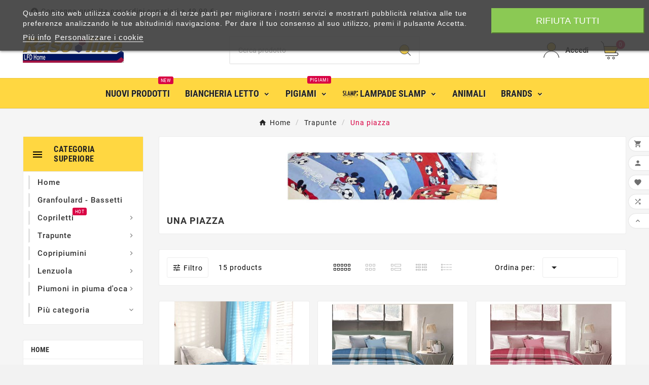

--- FILE ---
content_type: text/html; charset=utf-8
request_url: https://www.rasoline.com/it/99-singole
body_size: 24302
content:
<!doctype html><html lang="it"><head><meta charset="utf-8"><meta http-equiv="x-ua-compatible" content="ie=edge"><script type="application/ld+json">{
    "@context": "https://schema.org",
    "@type": "Organization",
    "name" : "LFD Home ",
    "url" : "https://www.rasoline.com/it/",
    "logo": {
      "@type": "ImageObject",
      "url":"https://www.rasoline.com/img/my-store-logo-1590803588.jpg"
    }
  }</script> <script type="application/ld+json">{
    "@context": "https://schema.org",
    "@type": "WebPage",
    "isPartOf": {
      "@type": "WebSite",
      "url":  "https://www.rasoline.com/it/",
      "name": "LFD Home "
    },
    "name": "LFD Home |Una piazza",
    "url":  "https://www.rasoline.com/it/99-singole"
  }</script> <script type="application/ld+json">{
      "@context": "https://schema.org",
      "@type": "BreadcrumbList",
      "itemListElement": [
                      {
              "@type": "ListItem",
              "position": 1,
              "name": "Home",
              "item": "https://www.rasoline.com/it/"
              },                        {
              "@type": "ListItem",
              "position": 2,
              "name": "Trapunte",
              "item": "https://www.rasoline.com/it/23-trapunte"
              },                        {
              "@type": "ListItem",
              "position": 3,
              "name": "Una piazza",
              "item": "https://www.rasoline.com/it/99-una-piazza"
              }            ]
          }</script> <script type="application/ld+json">{
    "@context": "https://schema.org",
    "@type": "ItemList",
    "itemListElement": [
                  {
            "@type": "ListItem",
            "position": 0,
            "name": "FROZEN Disney Trapunta Invernale Una Piazza",
            "url": "https://www.rasoline.com/it/disney/4163-frozen-disney-trapunta-invernale-una-piazza.html"
            },                    {
            "@type": "ListItem",
            "position": 1,
            "name": "Trapunta Invernale Una Piazza Ferraruccia Scozzese Bluette",
            "url": "https://www.rasoline.com/it/gfferrari/4165-trapunta-invernale-una-piazza-ferraruccia-scozzese-bluette.html"
            },                    {
            "@type": "ListItem",
            "position": 2,
            "name": "Trapunta Invernale Una Piazza Ferraruccia Scozzese Corallo",
            "url": "https://www.rasoline.com/it/gfferrari/4164-trapunta-invernale-una-piazza-ferraruccia-scozzese-corallo.html"
            },                    {
            "@type": "ListItem",
            "position": 3,
            "name": "Trapunta Invernale Una Piazza Ferraruccia Petali Multicolore",
            "url": "https://www.rasoline.com/it/gfferrari/4166-trapunta-invernale-una-piazza-ferraruccia-petali-multicolore.html"
            },                    {
            "@type": "ListItem",
            "position": 4,
            "name": "MINNIE Disney Trapunta Invernale Una piazza",
            "url": "https://www.rasoline.com/it/trapunte/4162-minnie-disney-trapunta-invernale-una-piazza.html"
            },                    {
            "@type": "ListItem",
            "position": 5,
            "name": "SPIDERMAN Marvel Trapunta Invernale Una Piazza",
            "url": "https://www.rasoline.com/it/trapunte/4141-spiderman-marvel-trapunta-invernale-una-piazza-.html"
            },                    {
            "@type": "ListItem",
            "position": 6,
            "name": "Una piazza Trapunta Clio double face Blue Rombo",
            "url": "https://www.rasoline.com/it/gfferrari/4154-una-piazza-trapunta-clio-double-face-blue-rombo.html"
            },                    {
            "@type": "ListItem",
            "position": 7,
            "name": "Una piazza Trapunta Clio double face in tinta unita blu",
            "url": "https://www.rasoline.com/it/gfferrari/3808-una-piazza-trapunta-clio-double-face-in-tinta-unita-blu.html"
            },                    {
            "@type": "ListItem",
            "position": 8,
            "name": "Una piazza Trapunta Clio double face in tinta unita rosa",
            "url": "https://www.rasoline.com/it/gfferrari/3809-una-piazza-trapunta-clio-double-face-in-tinta-unita-rosa.html"
            },                    {
            "@type": "ListItem",
            "position": 9,
            "name": "Trapunta Minnie ALLEGRA Rosa Una Piazza Caleffi",
            "url": "https://www.rasoline.com/it/trapunte/3951-trapunta-minnie-allegra-rosa-una-piazza-caleffi.html"
            },                    {
            "@type": "ListItem",
            "position": 10,
            "name": "Una piazza Trapunta Clio double face in tinta unita beige",
            "url": "https://www.rasoline.com/it/gfferrari/3810-una-piazza-trapunta-clio-double-face-in-tinta-unita-beige.html"
            },                    {
            "@type": "ListItem",
            "position": 11,
            "name": "Una piazza Trapunta Clio double face in tinta unita turchese",
            "url": "https://www.rasoline.com/it/gfferrari/4145-una-piazza-trapunta-clio-double-face-in-tinta-unita-turchese.html"
            }          ]
        }</script> <link rel="next" href="https://www.rasoline.com/it/99-singole?page=2"><title>LFD Home |Una piazza</title><meta name="description" content="Una piazza|"><meta name="keywords" content="trapunte singole,trapunta da una piazza,trapunt per letto singolo,trapunta disney,trapunte per bambini"><link rel="canonical" href="https://www.rasoline.com/it/99-singole"><link rel="alternate" href="https://www.rasoline.com/en/99-Comforters-single-bed" hreflang="en"><link rel="alternate" href="https://www.rasoline.com/it/99-una-piazza" hreflang="it"><link rel="alternate" href="https://www.rasoline.com/de/99-Einzelbett-Steppdecken" hreflang="de"><link rel="alternate" href="https://www.rasoline.com/fr/99-Courtepointe-lit-simple" hreflang="fr"><link rel="alternate" href="https://www.rasoline.com/es/99-Edredones-cama-90-cm" hreflang="es"><meta property="og:title" content="LFD Home |Una piazza" /><meta property="og:description" content="Una piazza|" /><meta property="og:url" content="https://www.rasoline.com/it/99-singole" /><meta property="og:site_name" content="LFD Home " /><meta property="og:type" content="website" /><meta name="viewport" content="width=device-width, initial-scale=1"><link rel="icon" type="image/vnd.microsoft.icon" href="https://www.rasoline.com/img/favicon.ico?1590803588"><link rel="shortcut icon" type="image/x-icon" href="https://www.rasoline.com/img/favicon.ico?1590803588"><link rel="stylesheet" href="https://www.rasoline.com/themes/v1_electron_1/assets/cache/theme-3f305f802.css" type="text/css" media="all"><script>var TVCMSCUSTOMSETTING_BOTTOM_OPTION = "0";var TVCMSCUSTOMSETTING_DARK_MODE_INPUT = "0";var TVCMSCUSTOMSETTING_HOVER_IMG = "0";var TVCMSCUSTOMSETTING_MAIN_MENU_STICKY = "1";var TVCMSCUSTOMSETTING_PRODUCT_PAGE_BOTTOM_STICKY_STATUS = "1";var TVCMSCUSTOMSETTING_VERTICAL_MENU_OPEN = "0";var TVCMSCUSTOMSETTING_WOW_JS = "0";var TVCMSCUSTOMSETTING_iso_code_country = false;var TVCMSFRONTSIDE_THEME_SETTING_SHOW = "0";var ajax_path = "https:\/\/www.rasoline.com\/modules\/tvcmsnewsletterpopup\/ajax.php";var baseDir = "https:\/\/www.rasoline.com\/";var getThemeOptionsLink = "https:\/\/www.rasoline.com\/it\/module\/tvcmsthemeoptions\/default";var gettvcmsbestsellerproductslink = "https:\/\/www.rasoline.com\/it\/module\/tvcmsbestsellerproducts\/default";var gettvcmscategoryproductlink = "https:\/\/www.rasoline.com\/it\/module\/tvcmscategoryproduct\/default";var gettvcmsfeaturedproductslink = "https:\/\/www.rasoline.com\/it\/module\/tvcmsfeaturedproducts\/default";var gettvcmsfooterproductlink = "https:\/\/www.rasoline.com\/it\/module\/tvcmsfooterproduct\/default";var gettvcmsmegamenulink = "https:\/\/www.rasoline.com\/it\/module\/tvcmsmegamenu\/default";var gettvcmsnewproductslink = "https:\/\/www.rasoline.com\/it\/module\/tvcmsnewproducts\/default";var gettvcmsspecialproductslink = "https:\/\/www.rasoline.com\/it\/module\/tvcmsspecialproducts\/default";var gettvcmstabproductslink = "https:\/\/www.rasoline.com\/it\/module\/tvcmstabproducts\/default";var gettvcmsverticalmenulink = "https:\/\/www.rasoline.com\/it\/module\/tvcmsverticalmenu\/default";var prestashop = {"cart":{"products":[],"totals":{"total":{"type":"total","label":"Totale","amount":0,"value":"0,00\u00a0\u20ac"},"total_including_tax":{"type":"total","label":"Totale","amount":0,"value":"0,00\u00a0\u20ac"},"total_excluding_tax":{"type":"total","label":"Totale","amount":0,"value":"0,00\u00a0\u20ac"}},"subtotals":{"products":{"type":"products","label":"Totale parziale","amount":0,"value":"0,00\u00a0\u20ac"},"discounts":null,"shipping":{"type":"shipping","label":"Spedizione","amount":0,"value":""},"tax":null},"products_count":0,"summary_string":"0 articoli","vouchers":{"allowed":1,"added":[]},"discounts":[],"minimalPurchase":0,"minimalPurchaseRequired":""},"currency":{"id":2,"name":"Euro","iso_code":"EUR","iso_code_num":"978","sign":"\u20ac"},"customer":{"lastname":null,"firstname":null,"email":null,"birthday":null,"newsletter":null,"newsletter_date_add":null,"optin":null,"website":null,"company":null,"siret":null,"ape":null,"is_logged":false,"gender":{"type":null,"name":null},"addresses":[]},"language":{"name":"Italiano (Italian)","iso_code":"it","locale":"it-IT","language_code":"it-it","is_rtl":"0","date_format_lite":"d\/m\/Y","date_format_full":"d\/m\/Y H:i:s","id":2},"page":{"title":"","canonical":"https:\/\/www.rasoline.com\/it\/99-una-piazza","meta":{"title":"Trapunte singole - Rasoline L.F.D. Home","description":"","keywords":"trapunte singole,trapunta da una piazza,trapunt per letto singolo,trapunta disney,trapunte per bambini","robots":"index"},"page_name":"category","body_classes":{"lang-it":true,"lang-rtl":false,"country-IT":true,"currency-EUR":true,"layout-left-column":true,"page-category":true,"tax-display-enabled":true,"category-id-99":true,"category-Una piazza":true,"category-id-parent-23":true,"category-depth-level-3":true},"admin_notifications":[]},"shop":{"name":"LFD Home ","logo":"https:\/\/www.rasoline.com\/img\/my-store-logo-1590803588.jpg","stores_icon":"https:\/\/www.rasoline.com\/img\/logo_stores.png","favicon":"https:\/\/www.rasoline.com\/img\/favicon.ico"},"urls":{"base_url":"https:\/\/www.rasoline.com\/","current_url":"https:\/\/www.rasoline.com\/it\/99-singole","shop_domain_url":"https:\/\/www.rasoline.com","img_ps_url":"https:\/\/www.rasoline.com\/img\/","img_cat_url":"https:\/\/www.rasoline.com\/img\/c\/","img_lang_url":"https:\/\/www.rasoline.com\/img\/l\/","img_prod_url":"https:\/\/www.rasoline.com\/img\/p\/","img_manu_url":"https:\/\/www.rasoline.com\/img\/m\/","img_sup_url":"https:\/\/www.rasoline.com\/img\/su\/","img_ship_url":"https:\/\/www.rasoline.com\/img\/s\/","img_store_url":"https:\/\/www.rasoline.com\/img\/st\/","img_col_url":"https:\/\/www.rasoline.com\/img\/co\/","img_url":"https:\/\/www.rasoline.com\/themes\/v1_electron_1\/assets\/img\/","css_url":"https:\/\/www.rasoline.com\/themes\/v1_electron_1\/assets\/css\/","js_url":"https:\/\/www.rasoline.com\/themes\/v1_electron_1\/assets\/js\/","pic_url":"https:\/\/www.rasoline.com\/upload\/","pages":{"address":"https:\/\/www.rasoline.com\/it\/indirizzo","addresses":"https:\/\/www.rasoline.com\/it\/indirizzi","authentication":"https:\/\/www.rasoline.com\/it\/login","cart":"https:\/\/www.rasoline.com\/it\/carrello","category":"https:\/\/www.rasoline.com\/it\/index.php?controller=category","cms":"https:\/\/www.rasoline.com\/it\/index.php?controller=cms","contact":"https:\/\/www.rasoline.com\/it\/contattaci","discount":"https:\/\/www.rasoline.com\/it\/buoni-sconto","guest_tracking":"https:\/\/www.rasoline.com\/it\/tracciatura-ospite","history":"https:\/\/www.rasoline.com\/it\/cronologia-ordini","identity":"https:\/\/www.rasoline.com\/it\/dati-personali","index":"https:\/\/www.rasoline.com\/it\/","my_account":"https:\/\/www.rasoline.com\/it\/account","order_confirmation":"https:\/\/www.rasoline.com\/it\/conferma-ordine","order_detail":"https:\/\/www.rasoline.com\/it\/index.php?controller=order-detail","order_follow":"https:\/\/www.rasoline.com\/it\/segui-ordine","order":"https:\/\/www.rasoline.com\/it\/ordine","order_return":"https:\/\/www.rasoline.com\/it\/index.php?controller=order-return","order_slip":"https:\/\/www.rasoline.com\/it\/buono-ordine","pagenotfound":"https:\/\/www.rasoline.com\/it\/pagina-non-trovata","password":"https:\/\/www.rasoline.com\/it\/recupero-password","pdf_invoice":"https:\/\/www.rasoline.com\/it\/index.php?controller=pdf-invoice","pdf_order_return":"https:\/\/www.rasoline.com\/it\/index.php?controller=pdf-order-return","pdf_order_slip":"https:\/\/www.rasoline.com\/it\/index.php?controller=pdf-order-slip","prices_drop":"https:\/\/www.rasoline.com\/it\/offerte","product":"https:\/\/www.rasoline.com\/it\/index.php?controller=product","search":"https:\/\/www.rasoline.com\/it\/ricerca","sitemap":"https:\/\/www.rasoline.com\/it\/Mappa del sito","stores":"https:\/\/www.rasoline.com\/it\/negozi","supplier":"https:\/\/www.rasoline.com\/it\/fornitori","register":"https:\/\/www.rasoline.com\/it\/login?create_account=1","order_login":"https:\/\/www.rasoline.com\/it\/ordine?login=1"},"alternative_langs":{"en-us":"https:\/\/www.rasoline.com\/en\/99-Comforters-single-bed","it-it":"https:\/\/www.rasoline.com\/it\/99-una-piazza","de-de":"https:\/\/www.rasoline.com\/de\/99-Einzelbett-Steppdecken","fr-fr":"https:\/\/www.rasoline.com\/fr\/99-Courtepointe-lit-simple","es-es":"https:\/\/www.rasoline.com\/es\/99-Edredones-cama-90-cm"},"theme_assets":"\/themes\/v1_electron_1\/assets\/","actions":{"logout":"https:\/\/www.rasoline.com\/it\/?mylogout="},"no_picture_image":{"bySize":{"side_product_default":{"url":"https:\/\/www.rasoline.com\/img\/p\/it-default-side_product_default.jpg","width":86,"height":86},"small_default":{"url":"https:\/\/www.rasoline.com\/img\/p\/it-default-small_default.jpg","width":98,"height":98},"cart_default":{"url":"https:\/\/www.rasoline.com\/img\/p\/it-default-cart_default.jpg","width":125,"height":125},"add_cart_def":{"url":"https:\/\/www.rasoline.com\/img\/p\/it-default-add_cart_def.jpg","width":200,"height":200},"home_default":{"url":"https:\/\/www.rasoline.com\/img\/p\/it-default-home_default.jpg","width":239,"height":239},"medium_default":{"url":"https:\/\/www.rasoline.com\/img\/p\/it-default-medium_default.jpg","width":452,"height":452},"pd_custom":{"url":"https:\/\/www.rasoline.com\/img\/p\/it-default-pd_custom.jpg","width":452,"height":452},"pd4_def":{"url":"https:\/\/www.rasoline.com\/img\/p\/it-default-pd4_def.jpg","width":724,"height":724},"large_default":{"url":"https:\/\/www.rasoline.com\/img\/p\/it-default-large_default.jpg","width":800,"height":800}},"small":{"url":"https:\/\/www.rasoline.com\/img\/p\/it-default-side_product_default.jpg","width":86,"height":86},"medium":{"url":"https:\/\/www.rasoline.com\/img\/p\/it-default-home_default.jpg","width":239,"height":239},"large":{"url":"https:\/\/www.rasoline.com\/img\/p\/it-default-large_default.jpg","width":800,"height":800},"legend":""}},"configuration":{"display_taxes_label":true,"display_prices_tax_incl":true,"is_catalog":false,"show_prices":true,"opt_in":{"partner":false},"quantity_discount":{"type":"price","label":"Prezzo unitario"},"voucher_enabled":1,"return_enabled":0},"field_required":[],"breadcrumb":{"links":[{"title":"Home","url":"https:\/\/www.rasoline.com\/it\/"},{"title":"Trapunte","url":"https:\/\/www.rasoline.com\/it\/23-trapunte"},{"title":"Una piazza","url":"https:\/\/www.rasoline.com\/it\/99-una-piazza"}],"count":3},"link":{"protocol_link":"https:\/\/","protocol_content":"https:\/\/"},"time":1768599615,"static_token":"18360f33f61787286d0af327647961a1","token":"70aca3428c92e3bb51333a74e7200a11","debug":false};var psemailsubscription_subscription = "https:\/\/www.rasoline.com\/it\/module\/ps_emailsubscription\/subscription";var psr_icon_color = "#339933";var static_token = "18360f33f61787286d0af327647961a1";var tvcms_base_dir = "https:\/\/www.rasoline.com\/";var tvcms_setting = true;var tvthemename = "v1_electron_1";</script> <meta property="og:url" content="https://www.rasoline.com/it/99-singole" /><meta property="og:title" content="LFD Home |Una piazza" /><meta property="og:description" content="Una piazza|" /><meta property="og:image" content="" /><meta property="og:type" content="article" /><meta name="twitter:title" content="LFD Home |Una piazza"><meta name="twitter:description" content="Una piazza|"><meta name="twitter:image" content=""><meta name="twitter:card" content="summary_large_image"><meta name="google-site-verification" content="google83c18c38317124e5.html" /><meta name="yandex-verification" content="1e6b30269c3c1d7a" /> <script type='application/ld+json' class='ets-seo-schema-graph--main'>{"@context":"https://schema.org","@graph":[{"@type":"WebSite","@id":"https://www.rasoline.com/#website","url":"https://www.rasoline.com/","name":"LFD Home ","potentialAction":{"@type":"SearchAction","target":"https://www.rasoline.com/search?s={search_term_string}","query-input":"required name=search_term_string"}},{"@type":"BreadcrumbList","@id":"https://www.rasoline.com/#breadcrumb","itemListElement":[{"@type":"ListItem","position":1,"item":{"@type":"WebPage","name":"Home","@id":"https://www.rasoline.com/it/","url":"https://www.rasoline.com/it/"}},{"@type":"ListItem","position":2,"item":{"@type":"WebPage","name":"Una piazza","@id":"https://www.rasoline.com/it/99-una-piazza","url":"https://www.rasoline.com/it/99-una-piazza"}}]}]}</script> <script async src="https://www.googletagmanager.com/gtag/js?id=G-TEQH1B5MV9"></script> <script>window.dataLayer = window.dataLayer || [];
  function gtag(){dataLayer.push(arguments);}
  gtag('js', new Date());
  gtag(
    'config',
    'G-TEQH1B5MV9',
    {
      'debug_mode':false
                      }
  );</script> <script type="text/javascript">var sp_link_base ='https://www.rasoline.com';</script> <script type="text/javascript">function renderDataAjax(jsonData)
{
    for (var key in jsonData) {
	    if(key=='java_script')
        {
            $('body').append(jsonData[key]);
        }
        else
            if($('#ets_speed_dy_'+key).length)
              $('#ets_speed_dy_'+key).replaceWith(jsonData[key]);  
    }
    if($('#header .shopping_cart').length && $('#header .cart_block').length)
    {
        var shopping_cart = new HoverWatcher('#header .shopping_cart');
        var cart_block = new HoverWatcher('#header .cart_block');
        $("#header .shopping_cart a:first").live("hover",
            function(){
    			if (ajaxCart.nb_total_products > 0 || parseInt($('.ajax_cart_quantity').html()) > 0)
    				$("#header .cart_block").stop(true, true).slideDown(450);
    		},
    		function(){
    			setTimeout(function(){
    				if (!shopping_cart.isHoveringOver() && !cart_block.isHoveringOver())
    					$("#header .cart_block").stop(true, true).slideUp(450);
    			}, 200);
    		}
        );
    }
    if(typeof jsonData.custom_js!== undefined && jsonData.custom_js)
        $('head').append('<script src="'+sp_link_base+'/modules/ets_superspeed/views/js/script_custom.js"></javascript');
}</script> <style>.layered_filter_ul .radio,.layered_filter_ul .checkbox {
    display: inline-block;
}
.ets_speed_dynamic_hook .cart-products-count{
    display:none!important;
}
.ets_speed_dynamic_hook .ajax_cart_quantity ,.ets_speed_dynamic_hook .ajax_cart_product_txt,.ets_speed_dynamic_hook .ajax_cart_product_txt_s{
    display:none!important;
}
.ets_speed_dynamic_hook .shopping_cart > a:first-child:after {
    display:none!important;
}</style><script type="text/javascript">var lgcookieslaw_reload = 0;
    var lgcookieslaw_block_navigation = 0;
    var lgcookieslaw_banner_position = 1;
    var lgcookieslaw_show_fixed_button = 1;
    var lgcookieslaw_saved_preferences = 0;
    var lgcookieslaw_save_user_consent = 1;
    var lgcookieslaw_banner_url_ajax_controller = "https://www.rasoline.com/it/module/lgcookieslaw/ajax";     var lgcookieslaw_consent_mode_class = "lggoogleanalytics-accept";
    var lgcookieslaw_cookie_values = null;     var lgcookieslaw_ajax_calls_token = "8037caa2cada668b9232e22c077fb2f1";
    var lgcookieslaw_reject_cookies_when_closing_banner = 0;</script> <link rel="dns-prefetch" href="https://www.rasoline.com" /><link rel="preconnect" href="https://www.rasoline.com" crossorigin /><link rel="preload" href="https://www.rasoline.com/themes/v1_electron_1/assets/css/570eb83859dc23dd0eec423a49e147fe.woff2" as="font" type="font/woff2" crossorigin /><link rel="preload" href="https://www.rasoline.com/themes/v1_electron_1/assets/css/../fonts/roboto/KFOlCnqEu92Fr1MmYUtfBBc4.woff2" as="font" type="font/woff2" crossorigin /><link rel="preload" href="https://www.rasoline.com/themes/v1_electron_1/assets/css/../fonts/roboto-condensed/ieVl2ZhZI2eCN5jzbjEETS9weq8-19K7DQ.woff2" as="font" type="font/woff2" crossorigin media='(min-width: 992px)' /><link as="style" rel="stylesheet preload" type="text/css" href="https://www.rasoline.com/themes/v1_electron_1/assets/css/material-fonts.css" /><link as="style" rel="stylesheet preload" type="text/css" href="https://www.rasoline.com/themes/v1_electron_1/assets/css/roboto.css" /><link as="style" rel="stylesheet preload" type="text/css" href="https://www.rasoline.com/themes/v1_electron_1/assets/css/roboto-condensed.css" media='(min-width: 992px)' /></head><body id="category" class="lang-it country-it currency-eur layout-left-column page-category tax-display-enabled category-id-99 category-una-piazza category-id-parent-23 category-depth-level-3 text1-dark text2-dark" data-mouse-hover-img='0' data-menu-sticky='1'><main><div class="tvcms-loading-overlay"><div class="tvcms-loading-inner"><img class="logo img-responsive" src="https://www.rasoline.com/img/my-store-logo-1590803588.jpg" alt="LFD Home " height="51" width="205"/><img src="https://www.rasoline.com/themes/v1_electron_1/assets/img/themevolty/tv_loading.gif" alt="" height="101" width="114"/></div></div><div class="tv-main-div " ><header id="header"><div class="tvcmsdesktop-top-header-wrapper header-1" data-header-layout="1"><div class='container-fluid tvcmsdesktop-top-header'><div class="container tvcmsdesktop-top-wrapper"><div class='tvheader-offer-wrapper col-xl-6 col-lg-6 col-md-6 col-sm-12'><div class="tvheader-nav-offer-text"><i class='material-icons'>&#xe8d0;</i><p>Consegna gratuita per ordini superiori a 49,90 €</p></div></div><div class='tvheader-language-currency-wrapper col-xl-6 col-lg-6 col-md-6 col-sm-12'><div class="tvheader-language"><div id="tvcmsdesktop-language-selector" class="tvcms-header-language tvheader-language-wrapper"><div class="tvheader-language-btn-wrapper"><button class="btn-unstyle tv-language-btn"> <img class="lang-flag tv-img-responsive" src="https://www.rasoline.com/img/l/2.jpg" alt="Italiano" height="11px" width="16px" /> <span class="tv-language-span">Italiano</span><i class="material-icons expand-more">&#xe313;</i></button><ul class="tv-language-dropdown tv-dropdown"><li > <a href="https://www.rasoline.com/en/99-Comforters-single-bed" title='English'> <img class="lang-flag tv-img-responsive" src="https://www.rasoline.com/img/l/1.jpg" alt="English" height="11px" width="16px" /> <span>English</span></a></li><li class="current" > <a href="https://www.rasoline.com/it/99-una-piazza" title='Italiano'> <img class="lang-flag tv-img-responsive" src="https://www.rasoline.com/img/l/2.jpg" alt="Italiano" height="11px" width="16px" /> <span>Italiano</span></a></li><li > <a href="https://www.rasoline.com/de/99-Einzelbett-Steppdecken" title='Deutsch'> <img class="lang-flag tv-img-responsive" src="https://www.rasoline.com/img/l/3.jpg" alt="Deutsch" height="11px" width="16px" /> <span>Deutsch</span></a></li><li > <a href="https://www.rasoline.com/fr/99-Courtepointe-lit-simple" title='Français'> <img class="lang-flag tv-img-responsive" src="https://www.rasoline.com/img/l/4.jpg" alt="Français" height="11px" width="16px" /> <span>Français</span></a></li><li > <a href="https://www.rasoline.com/es/99-Edredones-cama-90-cm" title='Español'> <img class="lang-flag tv-img-responsive" src="https://www.rasoline.com/img/l/6.jpg" alt="Español" height="11px" width="16px" /> <span>Español</span></a></li></ul></div></div></div><div class="tvheader-currency"><div class="tvcms-header-currency tvheader-currency-wrapper" id="tvcmsdesktop-currency-selector"><button class="btn-unstyle tv-currency-btn"><span class="tv-currency-span">EUR €</span><i class="material-icons expand-more">&#xe313;</i></button><ul class="tv-currency-dropdown tv-dropdown"><li class="current" > <a title="Euro" rel="nofollow" href="https://www.rasoline.com/it/99-una-piazza?SubmitCurrency=1&amp;id_currency=2">EUR €</a></li></ul></div></div></div></div></div><div class='container-fluid tvcmsdesktop-top-second hidden-md-down'><div class="container"><div class="row tvcmsdesktop-top-header-box"><div class='col-lg-4 col-md-4 col-xl-4 col-sm-12 tvcms-header-logo-wrapper'><div class="hidden-sm-down tvcms-header-logo" id="tvcmsdesktop-logo"><div class="tv-header-logo"><a href="https://www.rasoline.com/"><img class="logo img-responsive" src="https://www.rasoline.com/img/my-store-logo-1590803588.jpg" alt="LFD Home " loading="lazy" height="35" width="201"></a></div></div></div><div class="col-lg-4 col-md-4 col-xl-4 col-sm-12 tvcmsheader-search"><div class='tvcmssearch-wrapper' id="_desktop_search"><div class="search-widget tvcmsheader-search" data-search-controller-url="//www.rasoline.com/it/ricerca"><div class="tvsearch-top-wrapper"><div class="tvheader-sarch-display"><div class="tvheader-search-display-icon"><div class="tvsearch-open"><svg version="1.1" id="Layer_1" x="0px" y="0px" width="30px" height="30px" viewBox="0 0 30 30" xml:space="preserve"><g><polygon points="29.245,30 21.475,22.32 22.23,21.552 30,29.232 " /><circle style="fill:#FFD741;" cx="13" cy="13" r="12.1" /><circle style="fill:none;stroke:#000000;stroke-miterlimit:10;" cx="13" cy="13" r="12.5" /></g></svg></div><div class="tvsearch-close"><svg version="1.1" id="Layer_1" x="0px" y="0px" width="24px" height="24px" viewBox="0 0 20 20" xml:space="preserve"><g><rect x="9.63" y="-3.82" transform="matrix(0.7064 -0.7078 0.7078 0.7064 -4.1427 10.0132)" width="1" height="27.641"></rect></g><g><rect x="9.63" y="-3.82" transform="matrix(-0.7064 -0.7078 0.7078 -0.7064 9.9859 24.1432)" width="1" height="27.641"></rect></g></svg></div></div></div><div class="tvsearch-header-display-wrappper tvsearch-header-display-full"><form method="get" action="//www.rasoline.com/it/ricerca"><input type="hidden" name="controller" value="search" /><div class="tvheader-top-search"><div class="tvheader-top-search-wrapper-info-box"><input type="text" name="s" class='tvcmssearch-words' placeholder="Cerca prodotto" aria-label="Ricerca" autocomplete="off" /></div></div><div class="tvheader-top-search-wrapper"><button type="submit" class="tvheader-search-btn" aria-label="Search"><svg version="1.1" id="Layer_1" x="0px" y="0px" width="22px" height="22px" viewBox="0 0 30 30" xml:space="preserve"><g><polygon points="29.245,30 21.475,22.32 22.23,21.552 30,29.232 " /><circle style="fill:#FFD741;" cx="13" cy="13" r="12.1" /><circle style="fill:none;stroke:#000000;stroke-miterlimit:10;" cx="13" cy="13" r="12.5" /></g></svg></button></div></form><div class='tvsearch-result'></div></div></div></div></div></div><div class="col-lg-4 col-md-4 col-xl-4 col-sm-12 tvcmsheader-nav-right"><div class="tv-contact-account-cart-wrapper"><div id='tvcmsdesktop-account-button'><div class="tv-header-account tv-account-wrapper tvcms-header-myaccount"><button class="btn-unstyle tv-myaccount-btn tv-myaccount-btn-desktop" name="User Icon" aria-label="User Icon"><svg version="1.1" id="Layer_1" x="0px" y="0px" width="31.377px" height="30.938px" viewBox="0 0 31.377 30.938" xml:space="preserve"><g><path style="fill:none;stroke:#000000;stroke-width:0.6;stroke-miterlimit:10;" d="M15.666,17.321c7.626,0,13.904,5.812,14.837,13.316h0.525c-1.253-8.325-7.642-13.6-15.341-13.6c-7.698,0-14.088,5.274-15.339,13.6h0.48C1.764,23.134,8.041,17.321,15.666,17.321z"></path><path style="fill:#FFD742;" d="M15.688,16.992c-4.494,0-8.15-3.654-8.15-8.148c0-4.497,3.656-8.152,8.15-8.152c4.497,0,8.15,3.655,8.15,8.152C23.839,13.338,20.186,16.992,15.688,16.992"></path><circle style="fill:none;stroke:#000000;stroke-miterlimit:10;" cx="15.689" cy="8.838" r="8.338"></circle></g></svg><span>Accedi</span></button><ul class="dropdown-menu tv-account-dropdown tv-dropdown"><li><div id="tvcmsdesktop-user-info" class="tvcms-header-sign user-info tvheader-sign"><a href="https://www.rasoline.com/it/account" class="tvhedaer-sign-btn" title="Accedi al tuo account cliente" rel="nofollow"><i class="material-icons">&#xe7fd;</i><span class="tvhedaer-sign-span">Accedi</span></a></div></li><li class="ttvcms-wishlist-icon"><script>var wishlistProductsIds='';var baseDir ='https://www.rasoline.com/';var static_token='18360f33f61787286d0af327647961a1';var isLogged ='0';var loggin_required='You must be logged in to manage your wishlist.	';var added_to_wishlist ='The product was successfully added to your wishlist.	';var mywishlist_url='https://www.rasoline.com/it/module/tvcmswishlist/mywishlist';var isLoggedWishlist=false;</script><div id="_desktop_wishtlistTop" class="pull-right tvcmsdesktop-view-wishlist"><a class="wishtlist_top tvdesktop-wishlist" href="https://www.rasoline.com/it/module/tvcmswishlist/mywishlist"><div class="tvwishlist-icon"><i class='material-icons'>&#xe87d;</i></div><div class="tvwishlist-name"><span>Lista dei desideri</span><span class="cart-wishlist-number tvwishlist-number">(0 )</span></div></a></div></li><li class="tvheader-compare "><div class="tvcmsdesktop-view-compare"><a class="link_wishlist tvdesktop-view-compare tvcmscount-compare-product" href="https://www.rasoline.com/it/module/tvcmsproductcompare/productcomparelist" title="Product Compare"><div class="tvdesktop-compare-icon"><i class='material-icons'>&#xe043;</i></div><div class="tvdesktop-view-compare-name"> confrontare <span class="count-product">(0)</span></div></a></div></li><li class="tvheader-language hidden-lg-up"></li><li class="tvheader-currency hidden-lg-up"></li></ul></div></div><div id="_desktop_cart_manage" class="tvcms-header-cart"><div id="_desktop_cart"><div class="blockcart cart-preview inactive tv-header-cart" data-refresh-url="//www.rasoline.com/it/module/ps_shoppingcart/ajax"><div class="tvheader-cart-wrapper "><div class='tvheader-cart-btn-wrapper'><a rel="nofollow" href="JavaScript:void(0);" data-url='//www.rasoline.com/it/carrello?action=show' title='Carrello'><div class="tvcart-icon-text-wrapper"><div class="tv-cart-icon tvheader-right-icon tv-cart-icon-main"><svg version="1.1" id="Layer_1" x="0px" y="0px" width="36px" height="36.289px" viewBox="0 0 36 36.289" xml:space="preserve"><g><path style="fill:#FFD741;" d="M6.266,11.058h28.609l-6.657,11.975H8.019C8.019,23.033,5.582,12.35,6.266,11.058"></path><path d="M9.174,29.448c-0.29,0-0.525-0.235-0.525-0.523c0-0.291,0.236-0.528,0.525-0.528h22.059c1.223,0,2.217-0.995,2.217-2.218c0-1.224-0.994-2.22-2.217-2.22H8.193c-0.257,0-0.475-0.183-0.517-0.435L4.537,5.223L0.25,0.992c-0.101-0.098-0.157-0.229-0.16-0.37C0.088,0.483,0.142,0.351,0.241,0.248C0.339,0.146,0.473,0.09,0.615,0.09c0.14,0,0.268,0.052,0.37,0.149l4.396,4.286c0.081,0.078,0.133,0.177,0.151,0.287l0.914,5.322h28.938c0.188,0,0.361,0.101,0.454,0.264c0.095,0.163,0.094,0.364-0.001,0.526L28.88,22.907h2.354c1.803,0,3.27,1.468,3.27,3.271c0,1.803-1.467,3.27-3.27,3.27H9.174z M8.637,22.907h18.912l6.922-11.721H6.626L8.637,22.907z"></path><ellipse style="fill:none;stroke:#000000;stroke-linejoin:round;stroke-miterlimit:10;" cx="15.269" cy="33.8" rx="1.934" ry="1.963"></ellipse><ellipse style="fill:none;stroke:#000000;stroke-linejoin:round;stroke-miterlimit:10;" cx="25.147" cy="33.8" rx="1.934" ry="1.963"></ellipse></g></svg></div><div class="tv-cart-cart-inner"><span class="cart-products-count">0</span></div></div></a></div><div class="ttvcmscart-show-dropdown-right"><div class="ttvcart-no-product"><div class="ttvcart-close-title-count tdclose-btn-wrap"><button class="ttvclose-cart"></button><div class="ttvcart-top-title"><h4>Il mio carello</h4></div><div class="ttvcart-counter"><span class="ttvcart-products-count">0</span></div></div></div></div></div></div></div></div></div></div></div></div></div><div class="tvcms-header-menu-offer-wrapper tvcmsheader-sticky"><div class="position-static tvcms-header-menu"><div class='tvcmsmain-menu-wrapper container'><div id='tvdesktop-megamenu'><div class="container_tv_megamenu"><div id="tv-menu-horizontal" class="tv-menu-horizontal clearfix"><ul class="menu-content"><li class="tvmega-menu-title">Mega Menu</li><li class="level-1 "><a href="https://www.rasoline.com/it/nuovi-prodotti"><span>Nuovi prodotti</span><span class="menu-subtitle" > NEW</span></a><span class="icon-drop-mobile"></span></li><li class="level-1 parent"><a href="#"><span>Biancheria Letto</span></a><span class="icon-drop-mobile"></span></li><li class="level-1 parent"><a href="https://www.rasoline.com/it/42-pigiami"><span>Pigiami</span><span class="menu-subtitle" > Pigiami</span></a><span class="icon-drop-mobile"></span></li><li class="level-1 parent"><a href="https://www.rasoline.com/it/39-lampade-lampadari"><img class="img-icon" src="/modules/tvcmsmegamenu/views/img/icons/4d5515203bd9db7cf00040f9658e24745321db22_slamp-min.png" alt="Lampade Slamp" width="30" height="13"/><span>Lampade Slamp</span></a><span class="icon-drop-mobile"></span></li><li class="level-1 "><a href="https://www.rasoline.com/it/154-animali"><span>Animali</span></a><span class="icon-drop-mobile"></span></li><li class="level-1 parent"><a href="#"><span>BRANDS</span></a><span class="icon-drop-mobile"></span></li></ul></div></div></div></div><div class="tvcmsdesktop-contact tvforce-hide"><div id="_desktop_contact_link" class=""><div id="contact-link"><a href="tel:0431919781"><i class='material-icons'>&#xe0b0;</i><span>0431919781</span></a></div></div></div></div></div></div><div id='tvcms-mobile-view-header' class="hidden-lg-up tvheader-mobile-layout mh1 mobile-header-1" data-header-mobile-layout="1"><div class="tvcmsmobile-top-wrapper"><div class='tvmobileheader-offer-wrapper col-sm-12'><div class="tvheader-nav-offer-text"><i class='material-icons'>&#xe8d0;</i><p>Consegna gratuita per ordini superiori a 49,90 €</p></div></div></div><div class='tvcmsmobile-header-menu-offer-text tvcmsheader-sticky'><div class="tvcmsmobile-header-menu col-md-1 col-sm-12 col-xs-2"><div class="tvmobile-sliderbar-btn"><a href="Javascript:void(0);" title=""><i class='material-icons'>&#xe5d2;</i></a></div><div class="tvmobile-slidebar"><div class="tvmobile-dropdown-close"><a href="Javascript:void(0);"><i class='material-icons'>&#xe14c;</i></a></div><div id='tvmobile-megamenu'></div><div class="tvcmsmobile-contact"></div><div id='tvmobile-lang'></div><div id='tvmobile-curr'></div></div></div><div class="tvcmsmobile-header-logo-right-wrapper col-md-8 col-sm-12 col-xs-2"><div id='tvcmsmobile-header-logo'></div></div><div class="col-md-3 col-sm-12 col-xs-8 tvcmsmobile-cart-acount-text"><div id="tvcmsmobile-account-button"></div><div id="tvmobile-cart"></div></div></div><div class='tvcmsmobile-header-search-logo-wrapper'><div class="tvcmsmobile-header-search col-md-12 col-sm-12"><div id="tvcmsmobile-search"></div></div></div></div></header><aside id="notifications"><div class="container"></div></aside><div id="wrapper"><div id="wrappertop"></div><div class="container tv-left-layout"><nav data-depth="3" class="breadcrumb"><ol itemscope itemtype="http://schema.org/BreadcrumbList"><li itemprop="itemListElement" itemscope itemtype="http://schema.org/ListItem"><a itemprop="item" href="https://www.rasoline.com/it/"><span itemprop="name">Home</span></a><meta itemprop="position" content="1"></li><li itemprop="itemListElement" itemscope itemtype="http://schema.org/ListItem"><a itemprop="item" href="https://www.rasoline.com/it/23-trapunte"><span itemprop="name">Trapunte</span></a><meta itemprop="position" content="2"></li><li itemprop="itemListElement" itemscope itemtype="http://schema.org/ListItem"><a itemprop="item" href="https://www.rasoline.com/it/99-una-piazza"><span itemprop="name">Una piazza</span></a><meta itemprop="position" content="3"></li></ol></nav><div class="row"><div id="left-column" class="col-xl-2 col-lg-12 col-md-12 col-sm-12 col-xs-12"><div class="theiaStickySidebar"><div class='tvleft-column-remove'><div class="tvleft-column-close-btn"></div></div><div class="tvcmsvertical-menu-wrapper-data"><div class="tvcmsvertical-menu-wrapper"><div id='tvcmsdesktop-vertical-menu'><div class='tvcmsverticalmenu'><div id="tvverticalmenu" class="tvcmsvertical-menu"><div class="tvallcategories"><div class="tvallcategories-wrapper"><div class="tvcategory-title-wrapper"><div class="tvleft-right-title facet-label"><span>Categoria superiore</span></div><div class="tvleft-right-title-toggle"><i class='material-icons'>&#xe5d2;</i></div></div></div></div><ul class="menu-content tvverticalmenu-dropdown tv-dropdown tvleft-right-penal-all-block"><li class="level-1 "><div class='tv-vertical-menu-text-wrapper'><a href="https://www.rasoline.com/it/" class='tvvertical-menu-all-text-block'><div class="tvvertical-menu-dropdown-icon1"></div><div class="tvvertical-menu-category">Home</div></a><span class="tv-vertical-menu-icon-wrapper"></span></div></li><li class="level-1 "><div class="tv-vertical-menu-text-wrapper"><a href="https://www.rasoline.com/it/11-granfoulard-bassetti" class='tvvertical-menu-all-text-block'><div class="tvvertical-menu-dropdown-icon1"></div><div class="tvvertical-menu-category">Granfoulard - Bassetti</div></a></div></li><li class="level-1 parent menu-comectic"><div class="tv-vertical-menu-text-wrapper"><a href="https://www.rasoline.com/it/22-copriletti" class='tvvertical-menu-all-text-block'><div class="tvvertical-menu-dropdown-icon1"></div><div class="tvvertical-menu-category">Copriletti</div><div class="tvmenu-subtitle">hot</div></a><span class="tv-vertical-menu-icon-wrapper"><i class="material-icons tvvertical-menu-dropdown-icon right">&#xe315;</i><i class="material-icons tvvertical-menu-dropdown-icon down">&#xe5c5;</i></span></div><ul class="menu-dropdown cat-drop-vegamenu tvcmsvertical-sub-auto column-2"><li class="level-2 "><div class="tv-vertical-menu-text-wrapper"><a href="https://www.rasoline.com/it/95-trapuntati-matrimoniali" class='tvvertical-menu-all-text-block'><div class="tvvertical-menu-dropdown-icon1"></div><div class="tvvertical-menu-category">Trapuntati matrimoniali</div></a></div></li><li class="level-2 "><div class="tv-vertical-menu-text-wrapper"><a href="https://www.rasoline.com/it/96-trapuntati-singoli" class='tvvertical-menu-all-text-block'><div class="tvvertical-menu-dropdown-icon1"></div><div class="tvvertical-menu-category">Trapuntati singoli</div></a></div></li><li class="level-2 "><div class="tv-vertical-menu-text-wrapper"><a href="https://www.rasoline.com/it/71-trapuntanti-una-piazza-e-mezza" class='tvvertical-menu-all-text-block'><div class="tvvertical-menu-dropdown-icon1"></div><div class="tvvertical-menu-category">Trapuntanti una piazza e mezza</div></a></div></li><li class="level-2 "><div class="tv-vertical-menu-text-wrapper"><a href="https://www.rasoline.com/it/97-non-trapuntati" class='tvvertical-menu-all-text-block'><div class="tvvertical-menu-dropdown-icon1"></div><div class="tvvertical-menu-category">Non trapuntati</div></a></div></li></ul></li><li class="level-1 parent "><div class="tv-vertical-menu-text-wrapper"><a href="https://www.rasoline.com/it/23-trapunte" class='tvvertical-menu-all-text-block'><div class="tvvertical-menu-dropdown-icon1"></div><div class="tvvertical-menu-category">Trapunte</div></a><span class="tv-vertical-menu-icon-wrapper"><i class="material-icons tvvertical-menu-dropdown-icon right">&#xe315;</i><i class="material-icons tvvertical-menu-dropdown-icon down">&#xe5c5;</i></span></div><ul class="menu-dropdown cat-drop-vegamenu tvcmsvertical-sub-auto "><li class="level-2 "><div class="tv-vertical-menu-text-wrapper"><a href="https://www.rasoline.com/it/101-matrimoniali" class='tvvertical-menu-all-text-block'><div class="tvvertical-menu-dropdown-icon1"></div><div class="tvvertical-menu-category">Matrimoniali</div></a></div></li><li class="level-2 "><div class="tv-vertical-menu-text-wrapper"><a href="https://www.rasoline.com/it/100-una-piazza-e-mezza" class='tvvertical-menu-all-text-block'><div class="tvvertical-menu-dropdown-icon1"></div><div class="tvvertical-menu-category">Una piazza e mezza</div></a></div></li><li class="level-2 "><div class="tv-vertical-menu-text-wrapper"><a href="https://www.rasoline.com/it/99-una-piazza" class='tvvertical-menu-all-text-block'><div class="tvvertical-menu-dropdown-icon1"></div><div class="tvvertical-menu-category">Una piazza</div></a></div></li><li class="level-2 "><div class="tv-vertical-menu-text-wrapper"><a href="https://www.rasoline.com/it/75-paracolpi-per-culla" class='tvvertical-menu-all-text-block'><div class="tvvertical-menu-dropdown-icon1"></div><div class="tvvertical-menu-category">Paracolpi per culla</div></a></div></li></ul></li><li class="level-1 parent "><div class="tv-vertical-menu-text-wrapper"><a href="https://www.rasoline.com/it/24-copripiumini" class='tvvertical-menu-all-text-block'><div class="tvvertical-menu-dropdown-icon1"></div><div class="tvvertical-menu-category">Copripiumini</div></a><span class="tv-vertical-menu-icon-wrapper"><i class="material-icons tvvertical-menu-dropdown-icon right">&#xe315;</i><i class="material-icons tvvertical-menu-dropdown-icon down">&#xe5c5;</i></span></div><ul class="menu-dropdown cat-drop-vegamenu tvcmsvertical-sub-auto "><li class="level-2 "><div class="tv-vertical-menu-text-wrapper"><a href="https://www.rasoline.com/it/104-matrimoniali" class='tvvertical-menu-all-text-block'><div class="tvvertical-menu-dropdown-icon1"></div><div class="tvvertical-menu-category">Matrimoniali</div></a></div></li><li class="level-2 "><div class="tv-vertical-menu-text-wrapper"><a href="https://www.rasoline.com/it/103-una-piazza-e-mezza" class='tvvertical-menu-all-text-block'><div class="tvvertical-menu-dropdown-icon1"></div><div class="tvvertical-menu-category">Una piazza e mezza</div></a></div></li><li class="level-2 "><div class="tv-vertical-menu-text-wrapper"><a href="https://www.rasoline.com/it/102-una-piazza" class='tvvertical-menu-all-text-block'><div class="tvvertical-menu-dropdown-icon1"></div><div class="tvvertical-menu-category">Una piazza</div></a></div></li></ul></li><li class="level-1 parent "><div class="tv-vertical-menu-text-wrapper"><a href="https://www.rasoline.com/it/25-lenzuola" class='tvvertical-menu-all-text-block'><div class="tvvertical-menu-dropdown-icon1"></div><div class="tvvertical-menu-category">Lenzuola</div></a><span class="tv-vertical-menu-icon-wrapper"><i class="material-icons tvvertical-menu-dropdown-icon right">&#xe315;</i><i class="material-icons tvvertical-menu-dropdown-icon down">&#xe5c5;</i></span></div><ul class="menu-dropdown cat-drop-vegamenu tvcmsvertical-sub-auto "><li class="level-2 "><div class="tv-vertical-menu-text-wrapper"><a href="https://www.rasoline.com/it/105-matrimoniali" class='tvvertical-menu-all-text-block'><div class="tvvertical-menu-dropdown-icon1"></div><div class="tvvertical-menu-category">Matrimoniali</div></a></div></li><li class="level-2 "><div class="tv-vertical-menu-text-wrapper"><a href="https://www.rasoline.com/it/106-una-piazza-e-mezza" class='tvvertical-menu-all-text-block'><div class="tvvertical-menu-dropdown-icon1"></div><div class="tvvertical-menu-category">Una piazza e mezza</div></a></div></li><li class="level-2 "><div class="tv-vertical-menu-text-wrapper"><a href="https://www.rasoline.com/it/107-una-piazza" class='tvvertical-menu-all-text-block'><div class="tvvertical-menu-dropdown-icon1"></div><div class="tvvertical-menu-category">Una piazza</div></a></div></li></ul></li><li class="level-1 parent "><div class="tv-vertical-menu-text-wrapper"><a href="https://www.rasoline.com/it/30-piumini" class='tvvertical-menu-all-text-block'><div class="tvvertical-menu-dropdown-icon1"></div><div class="tvvertical-menu-category">Piumoni in piuma d'oca</div></a><span class="tv-vertical-menu-icon-wrapper"><i class="material-icons tvvertical-menu-dropdown-icon right">&#xe315;</i><i class="material-icons tvvertical-menu-dropdown-icon down">&#xe5c5;</i></span></div><ul class="menu-dropdown cat-drop-vegamenu tvcmsvertical-sub-auto "><li class="level-2 "><div class="tv-vertical-menu-text-wrapper"><a href="https://www.rasoline.com/it/117-letto-matrimoniale" class='tvvertical-menu-all-text-block'><div class="tvvertical-menu-dropdown-icon1"></div><div class="tvvertical-menu-category">Letto matrimoniale</div></a></div></li><li class="level-2 "><div class="tv-vertical-menu-text-wrapper"><a href="https://www.rasoline.com/it/116-una-piazza-e-mezza" class='tvvertical-menu-all-text-block'><div class="tvvertical-menu-dropdown-icon1"></div><div class="tvvertical-menu-category">Una piazza e mezza</div></a></div></li><li class="level-2 "><div class="tv-vertical-menu-text-wrapper"><a href="https://www.rasoline.com/it/115-letto-singolo" class='tvvertical-menu-all-text-block'><div class="tvvertical-menu-dropdown-icon1"></div><div class="tvvertical-menu-category">Letto singolo</div></a></div></li><li class="level-2 "><div class="tv-vertical-menu-text-wrapper"><a href="https://www.rasoline.com/it/114-lettino" class='tvvertical-menu-all-text-block'><div class="tvvertical-menu-dropdown-icon1"></div><div class="tvvertical-menu-category">Lettino</div></a></div></li><li class="level-2 "><div class="tv-vertical-menu-text-wrapper"><a href="https://www.rasoline.com/it/67-guanciali" class='tvvertical-menu-all-text-block'><div class="tvvertical-menu-dropdown-icon1"></div><div class="tvvertical-menu-category">Guanciali</div></a></div></li></ul></li><li class="level-1 parent "><div class="tv-vertical-menu-text-wrapper"><a href="https://www.rasoline.com/it/26-bimbo" class='tvvertical-menu-all-text-block'><div class="tvvertical-menu-dropdown-icon1"></div><div class="tvvertical-menu-category">Bimbo</div></a><span class="tv-vertical-menu-icon-wrapper"><i class="material-icons tvvertical-menu-dropdown-icon right">&#xe315;</i><i class="material-icons tvvertical-menu-dropdown-icon down">&#xe5c5;</i></span></div><ul class="menu-dropdown cat-drop-vegamenu tvcmsvertical-sub-auto "><li class="level-2 "><div class="tv-vertical-menu-text-wrapper"><a href="https://www.rasoline.com/it/180-lettino" class='tvvertical-menu-all-text-block'><div class="tvvertical-menu-dropdown-icon1"></div><div class="tvvertical-menu-category">Lettino</div></a></div></li><li class="level-2 "><div class="tv-vertical-menu-text-wrapper"><a href="https://www.rasoline.com/it/179-pigiamini" class='tvvertical-menu-all-text-block'><div class="tvvertical-menu-dropdown-icon1"></div><div class="tvvertical-menu-category">Pigiamini</div></a></div></li><li class="level-2 "><div class="tv-vertical-menu-text-wrapper"><a href="https://www.rasoline.com/it/181-accapatoi-e-triangoli" class='tvvertical-menu-all-text-block'><div class="tvvertical-menu-dropdown-icon1"></div><div class="tvvertical-menu-category">Accapatoi e triangoli</div></a></div></li></ul></li><li class="level-1 parent "><div class="tv-vertical-menu-text-wrapper"><a href="https://www.rasoline.com/it/12-natura-natura-city" class='tvvertical-menu-all-text-block'><div class="tvvertical-menu-dropdown-icon1"></div><div class="tvvertical-menu-category">Bassetti</div></a><span class="tv-vertical-menu-icon-wrapper"><i class="material-icons tvvertical-menu-dropdown-icon right">&#xe315;</i><i class="material-icons tvvertical-menu-dropdown-icon down">&#xe5c5;</i></span></div><ul class="menu-dropdown cat-drop-vegamenu tvcmsvertical-sub-auto "><li class="level-2 parent "><div class="tv-vertical-menu-text-wrapper"><a href="https://www.rasoline.com/it/161-bassetti-line" class='tvvertical-menu-all-text-block'><div class="tvvertical-menu-dropdown-icon1"></div><div class="tvvertical-menu-category">Bassetti Line</div></a><span class="tv-vertical-menu-icon-wrapper"><i class="material-icons tvvertical-menu-dropdown-icon right">&#xe315;</i><i class="material-icons tvvertical-menu-dropdown-icon down">&#xe5c5;</i></span></div><ul class="menu-dropdown cat-drop-vegamenu "><li class="level-3 "><div class="tv-vertical-menu-text-wrapper"><a href="https://www.rasoline.com/it/162-matrimoniale" class='tvvertical-menu-all-text-block'><div class="tvvertical-menu-dropdown-icon1"></div><div class="tvvertical-menu-category">Matrimoniale</div></a></div></li><li class="level-3 "><div class="tv-vertical-menu-text-wrapper"><a href="https://www.rasoline.com/it/163-una-piazza-e-mezza" class='tvvertical-menu-all-text-block'><div class="tvvertical-menu-dropdown-icon1"></div><div class="tvvertical-menu-category">Una piazza e mezza</div></a></div></li><li class="level-3 "><div class="tv-vertical-menu-text-wrapper"><a href="https://www.rasoline.com/it/164-una-piazza" class='tvvertical-menu-all-text-block'><div class="tvvertical-menu-dropdown-icon1"></div><div class="tvvertical-menu-category">Una piazza</div></a></div></li></ul></li><li class="level-2 parent "><div class="tv-vertical-menu-text-wrapper"><a href="https://www.rasoline.com/it/160-granfoulard" class='tvvertical-menu-all-text-block'><div class="tvvertical-menu-dropdown-icon1"></div><div class="tvvertical-menu-category">Granfoulard</div></a><span class="tv-vertical-menu-icon-wrapper"><i class="material-icons tvvertical-menu-dropdown-icon right">&#xe315;</i><i class="material-icons tvvertical-menu-dropdown-icon down">&#xe5c5;</i></span></div><ul class="menu-dropdown cat-drop-vegamenu "><li class="level-3 "><div class="tv-vertical-menu-text-wrapper"><a href="https://www.rasoline.com/it/165-letto-matrimoniale" class='tvvertical-menu-all-text-block'><div class="tvvertical-menu-dropdown-icon1"></div><div class="tvvertical-menu-category">Letto Matrimoniale</div></a></div></li><li class="level-3 "><div class="tv-vertical-menu-text-wrapper"><a href="https://www.rasoline.com/it/167-plaid-e-teli-d-arredo" class='tvvertical-menu-all-text-block'><div class="tvvertical-menu-dropdown-icon1"></div><div class="tvvertical-menu-category">Plaid e teli d'arredo</div></a></div></li><li class="level-3 "><div class="tv-vertical-menu-text-wrapper"><a href="https://www.rasoline.com/it/166-pigiami-e-abiti" class='tvvertical-menu-all-text-block'><div class="tvvertical-menu-dropdown-icon1"></div><div class="tvvertical-menu-category">Pigiami e abiti</div></a></div></li></ul></li><li class="level-2 parent "><div class="tv-vertical-menu-text-wrapper"><a href="https://www.rasoline.com/it/78-imagine-" class='tvvertical-menu-all-text-block'><div class="tvvertical-menu-dropdown-icon1"></div><div class="tvvertical-menu-category">Imagine</div></a><span class="tv-vertical-menu-icon-wrapper"><i class="material-icons tvvertical-menu-dropdown-icon right">&#xe315;</i><i class="material-icons tvvertical-menu-dropdown-icon down">&#xe5c5;</i></span></div><ul class="menu-dropdown cat-drop-vegamenu "><li class="level-3 "><div class="tv-vertical-menu-text-wrapper"><a href="https://www.rasoline.com/it/168-matrimoniale" class='tvvertical-menu-all-text-block'><div class="tvvertical-menu-dropdown-icon1"></div><div class="tvvertical-menu-category">Matrimoniale</div></a></div></li><li class="level-3 "><div class="tv-vertical-menu-text-wrapper"><a href="https://www.rasoline.com/it/169-una-piazza-e-mezza" class='tvvertical-menu-all-text-block'><div class="tvvertical-menu-dropdown-icon1"></div><div class="tvvertical-menu-category">Una piazza e mezza</div></a></div></li><li class="level-3 "><div class="tv-vertical-menu-text-wrapper"><a href="https://www.rasoline.com/it/170-una-piazza" class='tvvertical-menu-all-text-block'><div class="tvvertical-menu-dropdown-icon1"></div><div class="tvvertical-menu-category">Una piazza</div></a></div></li></ul></li><li class="level-2 "><div class="tv-vertical-menu-text-wrapper"><a href="https://www.rasoline.com/it/171-plaid-e-teli-d-arredo" class='tvvertical-menu-all-text-block'><div class="tvvertical-menu-dropdown-icon1"></div><div class="tvvertical-menu-category">Plaid e teli d'arredo</div></a></div></li><li class="level-2 "><div class="tv-vertical-menu-text-wrapper"><a href="https://www.rasoline.com/it/174-lenzuola-sotto-e-federe" class='tvvertical-menu-all-text-block'><div class="tvvertical-menu-dropdown-icon1"></div><div class="tvvertical-menu-category">Lenzuola sotto e federe</div></a></div></li><li class="level-2 "><div class="tv-vertical-menu-text-wrapper"><a href="https://www.rasoline.com/it/173-home-in-a-box" class='tvvertical-menu-all-text-block'><div class="tvvertical-menu-dropdown-icon1"></div><div class="tvvertical-menu-category">Home in a box</div></a></div></li></ul></li><li class="level-1 parent "><div class="tv-vertical-menu-text-wrapper"><a href="https://www.rasoline.com/it/13-nemo-disney" class='tvvertical-menu-all-text-block'><div class="tvvertical-menu-dropdown-icon1"></div><div class="tvvertical-menu-category">Zucchi</div></a><span class="tv-vertical-menu-icon-wrapper"><i class="material-icons tvvertical-menu-dropdown-icon right">&#xe315;</i><i class="material-icons tvvertical-menu-dropdown-icon down">&#xe5c5;</i></span></div><ul class="menu-dropdown cat-drop-vegamenu tvcmsvertical-sub-auto "><li class="level-2 "><div class="tv-vertical-menu-text-wrapper"><a href="https://www.rasoline.com/it/175-letto-matrimoniale" class='tvvertical-menu-all-text-block'><div class="tvvertical-menu-dropdown-icon1"></div><div class="tvvertical-menu-category">Letto Matrimoniale</div></a></div></li><li class="level-2 "><div class="tv-vertical-menu-text-wrapper"><a href="https://www.rasoline.com/it/172-teli-d-arredo" class='tvvertical-menu-all-text-block'><div class="tvvertical-menu-dropdown-icon1"></div><div class="tvvertical-menu-category">Teli d'arredo</div></a></div></li><li class="level-2 "><div class="tv-vertical-menu-text-wrapper"><a href="https://www.rasoline.com/it/176-asciugamani-e-accapatoi" class='tvvertical-menu-all-text-block'><div class="tvvertical-menu-dropdown-icon1"></div><div class="tvvertical-menu-category">Asciugamani e accapatoi</div></a></div></li></ul></li><li class="level-1 "><div class="tv-vertical-menu-text-wrapper"><a href="https://www.rasoline.com/it/19-fazzini" class='tvvertical-menu-all-text-block'><div class="tvvertical-menu-dropdown-icon1"></div><div class="tvvertical-menu-category">Fazzini</div></a></div></li><li class="level-1 "><div class='tv-vertical-menu-text-wrapper'><a href="https://www.rasoline.com/it/15-caleffi" class='tvvertical-menu-all-text-block'><div class="tvvertical-menu-dropdown-icon1"></div><div class="tvvertical-menu-category">Caleffi</div></a><span class="tv-vertical-menu-icon-wrapper"></span></div></li><li class="level-1 parent "><div class="tv-vertical-menu-text-wrapper"><a href="https://www.rasoline.com/it/14-como-xxi" class='tvvertical-menu-all-text-block'><div class="tvvertical-menu-dropdown-icon1"></div><div class="tvvertical-menu-category">Gabel</div></a><span class="tv-vertical-menu-icon-wrapper"><i class="material-icons tvvertical-menu-dropdown-icon right">&#xe315;</i><i class="material-icons tvvertical-menu-dropdown-icon down">&#xe5c5;</i></span></div><ul class="menu-dropdown cat-drop-vegamenu tvcmsvertical-sub-auto "><li class="level-2 "><div class="tv-vertical-menu-text-wrapper"><a href="https://www.rasoline.com/it/59-trudi" class='tvvertical-menu-all-text-block'><div class="tvvertical-menu-dropdown-icon1"></div><div class="tvvertical-menu-category">Trudi</div></a></div></li><li class="level-2 "><div class="tv-vertical-menu-text-wrapper"><a href="https://www.rasoline.com/it/82-masha-e-orso" class='tvvertical-menu-all-text-block'><div class="tvvertical-menu-dropdown-icon1"></div><div class="tvvertical-menu-category">Masha e Orso biancheria per la casa</div></a></div></li><li class="level-2 "><div class="tv-vertical-menu-text-wrapper"><a href="https://www.rasoline.com/it/72-profumo-di-lavanda-gabel" class='tvvertical-menu-all-text-block'><div class="tvvertical-menu-dropdown-icon1"></div><div class="tvvertical-menu-category">Profumo di Lavanda</div></a></div></li><li class="level-2 "><div class="tv-vertical-menu-text-wrapper"><a href="https://www.rasoline.com/it/45-collezione-naturae" class='tvvertical-menu-all-text-block'><div class="tvvertical-menu-dropdown-icon1"></div><div class="tvvertical-menu-category">Collezione Naturae</div></a></div></li><li class="level-2 parent "><div class="tv-vertical-menu-text-wrapper"><a href="https://www.rasoline.com/it/38-copridivani" class='tvvertical-menu-all-text-block'><div class="tvvertical-menu-dropdown-icon1"></div><div class="tvvertical-menu-category">Copridivani</div></a><span class="tv-vertical-menu-icon-wrapper"><i class="material-icons tvvertical-menu-dropdown-icon right">&#xe315;</i><i class="material-icons tvvertical-menu-dropdown-icon down">&#xe5c5;</i></span></div><ul class="menu-dropdown cat-drop-vegamenu "><li class="level-3 "><div class="tv-vertical-menu-text-wrapper"><a href="https://www.rasoline.com/it/124-copridivano-due-posti" class='tvvertical-menu-all-text-block'><div class="tvvertical-menu-dropdown-icon1"></div><div class="tvvertical-menu-category">Copridivano due posti</div></a></div></li><li class="level-3 "><div class="tv-vertical-menu-text-wrapper"><a href="https://www.rasoline.com/it/123-copripoltrona" class='tvvertical-menu-all-text-block'><div class="tvvertical-menu-dropdown-icon1"></div><div class="tvvertical-menu-category">Copripoltrona</div></a></div></li></ul></li><li class="level-2 "><div class="tv-vertical-menu-text-wrapper"><a href="https://www.rasoline.com/it/47-laura-biagiotti" class='tvvertical-menu-all-text-block'><div class="tvvertical-menu-dropdown-icon1"></div><div class="tvvertical-menu-category">Laura Biagiotti</div></a></div></li><li class="level-2 "><div class="tv-vertical-menu-text-wrapper"><a href="https://www.rasoline.com/it/21-linea-planet-gabel" class='tvvertical-menu-all-text-block'><div class="tvvertical-menu-dropdown-icon1"></div><div class="tvvertical-menu-category">Planet Gabel</div></a></div></li></ul></li><li class="level-1 "><div class='tv-vertical-menu-text-wrapper'><a href="https://www.rasoline.com/it/16-manterol" class='tvvertical-menu-all-text-block'><div class="tvvertical-menu-dropdown-icon1"></div><div class="tvvertical-menu-category">Manterol</div></a><span class="tv-vertical-menu-icon-wrapper"></span></div></li><li class="level-1 "><div class="tv-vertical-menu-text-wrapper"><a href="https://www.rasoline.com/it/17-gfferrari" class='tvvertical-menu-all-text-block'><div class="tvvertical-menu-dropdown-icon1"></div><div class="tvvertical-menu-category">GFFerrari</div></a></div></li><li class="level-1 parent "><div class="tv-vertical-menu-text-wrapper"><a href="https://www.rasoline.com/it/20-raso-line" class='tvvertical-menu-all-text-block'><div class="tvvertical-menu-dropdown-icon1"></div><div class="tvvertical-menu-category">Raso Line</div></a><span class="tv-vertical-menu-icon-wrapper"><i class="material-icons tvvertical-menu-dropdown-icon right">&#xe315;</i><i class="material-icons tvvertical-menu-dropdown-icon down">&#xe5c5;</i></span></div><ul class="menu-dropdown cat-drop-vegamenu tvcmsvertical-sub-auto "><li class="level-2 "><div class="tv-vertical-menu-text-wrapper"><a href="https://www.rasoline.com/it/85-satin-raso-una-piazza-e-mezza" class='tvvertical-menu-all-text-block'><div class="tvvertical-menu-dropdown-icon1"></div><div class="tvvertical-menu-category">Satin-raso una piazza e mezza</div></a></div></li><li class="level-2 "><div class="tv-vertical-menu-text-wrapper"><a href="https://www.rasoline.com/it/84-satin-raso-letto-matrimoniale" class='tvvertical-menu-all-text-block'><div class="tvvertical-menu-dropdown-icon1"></div><div class="tvvertical-menu-category">Satin-raso letto matrimoniale</div></a></div></li><li class="level-2 "><div class="tv-vertical-menu-text-wrapper"><a href="https://www.rasoline.com/it/86-satin-raso-letto-grande-maxi" class='tvvertical-menu-all-text-block'><div class="tvvertical-menu-dropdown-icon1"></div><div class="tvvertical-menu-category">Satin-raso letto grande maxi</div></a></div></li><li class="level-2 parent "><div class="tv-vertical-menu-text-wrapper"><a href="https://www.rasoline.com/it/89-lenzuola-in-puro-cotone-caleffi" class='tvvertical-menu-all-text-block'><div class="tvvertical-menu-dropdown-icon1"></div><div class="tvvertical-menu-category">Lenzuola in puro cotone Caleffi</div></a><span class="tv-vertical-menu-icon-wrapper"><i class="material-icons tvvertical-menu-dropdown-icon right">&#xe315;</i><i class="material-icons tvvertical-menu-dropdown-icon down">&#xe5c5;</i></span></div><ul class="menu-dropdown cat-drop-vegamenu "><li class="level-3 "><div class="tv-vertical-menu-text-wrapper"><a href="https://www.rasoline.com/it/92-una-piazza-letto-singolo" class='tvvertical-menu-all-text-block'><div class="tvvertical-menu-dropdown-icon1"></div><div class="tvvertical-menu-category">UNA PIAZZA - LETTO SINGOLO</div></a></div></li><li class="level-3 "><div class="tv-vertical-menu-text-wrapper"><a href="https://www.rasoline.com/it/93-una-piazza-e-mezza" class='tvvertical-menu-all-text-block'><div class="tvvertical-menu-dropdown-icon1"></div><div class="tvvertical-menu-category">UNA PIAZZA E MEZZA</div></a></div></li><li class="level-3 "><div class="tv-vertical-menu-text-wrapper"><a href="https://www.rasoline.com/it/94-letto-matrimoniale" class='tvvertical-menu-all-text-block'><div class="tvvertical-menu-dropdown-icon1"></div><div class="tvvertical-menu-category">LETTO MATRIMONIALE</div></a></div></li><li class="level-3 "><div class="tv-vertical-menu-text-wrapper"><a href="https://www.rasoline.com/it/91-flanella-letto-matrimoniale" class='tvvertical-menu-all-text-block'><div class="tvvertical-menu-dropdown-icon1"></div><div class="tvvertical-menu-category">FLANELLA LETTO MATRIMONIALE</div></a></div></li></ul></li><li class="level-2 "><div class="tv-vertical-menu-text-wrapper"><a href="https://www.rasoline.com/it/90-laura-biagiotti-linea-casa" class='tvvertical-menu-all-text-block'><div class="tvvertical-menu-dropdown-icon1"></div><div class="tvvertical-menu-category">Laura Biagiotti Linea Casa</div></a></div></li><li class="level-2 "><div class="tv-vertical-menu-text-wrapper"><a href="https://www.rasoline.com/it/87-ambrosiana-coordinati-casa" class='tvvertical-menu-all-text-block'><div class="tvvertical-menu-dropdown-icon1"></div><div class="tvvertical-menu-category">Ambrosiana coordinati casa</div></a></div></li><li class="level-2 "><div class="tv-vertical-menu-text-wrapper"><a href="https://www.rasoline.com/it/88-gf-ferrari" class='tvvertical-menu-all-text-block'><div class="tvvertical-menu-dropdown-icon1"></div><div class="tvvertical-menu-category">GF Ferrari</div></a></div></li><li class="level-2 "><div class="tv-vertical-menu-text-wrapper"><a href="https://www.rasoline.com/it/18-enrico-coveri-home" class='tvvertical-menu-all-text-block'><div class="tvvertical-menu-dropdown-icon1"></div><div class="tvvertical-menu-category">Coveri Home</div></a></div></li></ul></li><li class="level-1 parent "><div class="tv-vertical-menu-text-wrapper"><a href="https://www.rasoline.com/it/42-pigiami" class='tvvertical-menu-all-text-block'><div class="tvvertical-menu-dropdown-icon1"></div><div class="tvvertical-menu-category">Pigiami</div></a><span class="tv-vertical-menu-icon-wrapper"><i class="material-icons tvvertical-menu-dropdown-icon right">&#xe315;</i><i class="material-icons tvvertical-menu-dropdown-icon down">&#xe5c5;</i></span></div><ul class="menu-dropdown cat-drop-vegamenu tvcmsvertical-sub-auto "><li class="level-2 parent "><div class="tv-vertical-menu-text-wrapper"><a href="https://www.rasoline.com/it/29-noidinotte" class='tvvertical-menu-all-text-block'><div class="tvvertical-menu-dropdown-icon1"></div><div class="tvvertical-menu-category">Noidinotte</div></a><span class="tv-vertical-menu-icon-wrapper"><i class="material-icons tvvertical-menu-dropdown-icon right">&#xe315;</i><i class="material-icons tvvertical-menu-dropdown-icon down">&#xe5c5;</i></span></div><ul class="menu-dropdown cat-drop-vegamenu "><li class="level-3 "><div class="tv-vertical-menu-text-wrapper"><a href="https://www.rasoline.com/it/155-donna" class='tvvertical-menu-all-text-block'><div class="tvvertical-menu-dropdown-icon1"></div><div class="tvvertical-menu-category">Donna</div></a></div></li><li class="level-3 "><div class="tv-vertical-menu-text-wrapper"><a href="https://www.rasoline.com/it/156-uomo" class='tvvertical-menu-all-text-block'><div class="tvvertical-menu-dropdown-icon1"></div><div class="tvvertical-menu-category">Uomo</div></a></div></li></ul></li><li class="level-2 parent "><div class="tv-vertical-menu-text-wrapper"><a href="https://www.rasoline.com/it/69-cornelia-versace" class='tvvertical-menu-all-text-block'><div class="tvvertical-menu-dropdown-icon1"></div><div class="tvvertical-menu-category">Cornelia T. Versace</div></a><span class="tv-vertical-menu-icon-wrapper"><i class="material-icons tvvertical-menu-dropdown-icon right">&#xe315;</i><i class="material-icons tvvertical-menu-dropdown-icon down">&#xe5c5;</i></span></div><ul class="menu-dropdown cat-drop-vegamenu "><li class="level-3 "><div class="tv-vertical-menu-text-wrapper"><a href="https://www.rasoline.com/it/157-donna" class='tvvertical-menu-all-text-block'><div class="tvvertical-menu-dropdown-icon1"></div><div class="tvvertical-menu-category">Donna</div></a></div></li><li class="level-3 "><div class="tv-vertical-menu-text-wrapper"><a href="https://www.rasoline.com/it/158-uomo" class='tvvertical-menu-all-text-block'><div class="tvvertical-menu-dropdown-icon1"></div><div class="tvvertical-menu-category">Uomo</div></a></div></li></ul></li></ul></li><li class="level-1 "><div class='tv-vertical-menu-text-wrapper'><a href="https://www.rasoline.com/it/154-animali" class='tvvertical-menu-all-text-block'><div class="tvvertical-menu-dropdown-icon1"></div><div class="tvvertical-menu-category">Animali</div></a><span class="tv-vertical-menu-icon-wrapper"></span></div></li><li class="level-1 parent "><div class="tv-vertical-menu-text-wrapper"><a href="https://www.rasoline.com/it/28-arredo" class='tvvertical-menu-all-text-block'><div class="tvvertical-menu-dropdown-icon1"></div><div class="tvvertical-menu-category">Arredo</div></a><span class="tv-vertical-menu-icon-wrapper"><i class="material-icons tvvertical-menu-dropdown-icon right">&#xe315;</i><i class="material-icons tvvertical-menu-dropdown-icon down">&#xe5c5;</i></span></div><ul class="menu-dropdown cat-drop-vegamenu tvcmsvertical-sub-auto "><li class="level-2 parent "><div class="tv-vertical-menu-text-wrapper"><a href="https://www.rasoline.com/it/37-bagno" class='tvvertical-menu-all-text-block'><div class="tvvertical-menu-dropdown-icon1"></div><div class="tvvertical-menu-category">Bagno</div></a><span class="tv-vertical-menu-icon-wrapper"><i class="material-icons tvvertical-menu-dropdown-icon right">&#xe315;</i><i class="material-icons tvvertical-menu-dropdown-icon down">&#xe5c5;</i></span></div><ul class="menu-dropdown cat-drop-vegamenu "><li class="level-3 "><div class="tv-vertical-menu-text-wrapper"><a href="https://www.rasoline.com/it/43-teli-mare" class='tvvertical-menu-all-text-block'><div class="tvvertical-menu-dropdown-icon1"></div><div class="tvvertical-menu-category">Teli Mare</div></a></div></li><li class="level-3 "><div class="tv-vertical-menu-text-wrapper"><a href="https://www.rasoline.com/it/44-accappatoi" class='tvvertical-menu-all-text-block'><div class="tvvertical-menu-dropdown-icon1"></div><div class="tvvertical-menu-category">Accappatoi</div></a></div></li><li class="level-3 "><div class="tv-vertical-menu-text-wrapper"><a href="https://www.rasoline.com/it/52-playboy" class='tvvertical-menu-all-text-block'><div class="tvvertical-menu-dropdown-icon1"></div><div class="tvvertical-menu-category">PlayBoy</div></a></div></li></ul></li><li class="level-2 "><div class="tv-vertical-menu-text-wrapper"><a href="https://www.rasoline.com/it/39-lampade-lampadari" class='tvvertical-menu-all-text-block'><div class="tvvertical-menu-dropdown-icon1"></div><div class="tvvertical-menu-category">Lampade Slamp</div></a></div></li><li class="level-2 parent "><div class="tv-vertical-menu-text-wrapper"><a href="https://www.rasoline.com/it/54-nouvelles-images" class='tvvertical-menu-all-text-block'><div class="tvvertical-menu-dropdown-icon1"></div><div class="tvvertical-menu-category">Nouvelles Images</div></a><span class="tv-vertical-menu-icon-wrapper"><i class="material-icons tvvertical-menu-dropdown-icon right">&#xe315;</i><i class="material-icons tvvertical-menu-dropdown-icon down">&#xe5c5;</i></span></div><ul class="menu-dropdown cat-drop-vegamenu "><li class="level-3 "><div class="tv-vertical-menu-text-wrapper"><a href="https://www.rasoline.com/it/144-homestickers-collector" class='tvvertical-menu-all-text-block'><div class="tvvertical-menu-dropdown-icon1"></div><div class="tvvertical-menu-category">HOMESTICKERS® Collector</div></a></div></li><li class="level-3 "><div class="tv-vertical-menu-text-wrapper"><a href="https://www.rasoline.com/it/145-homestickers-original" class='tvvertical-menu-all-text-block'><div class="tvvertical-menu-dropdown-icon1"></div><div class="tvvertical-menu-category">HOMESTICKERS Original</div></a></div></li><li class="level-3 "><div class="tv-vertical-menu-text-wrapper"><a href="https://www.rasoline.com/it/143-transferts-dart" class='tvvertical-menu-all-text-block'><div class="tvvertical-menu-dropdown-icon1"></div><div class="tvvertical-menu-category">Transferts d'Art</div></a></div></li></ul></li><li class="level-2 "><div class="tv-vertical-menu-text-wrapper"><a href="https://www.rasoline.com/it/68-tende" class='tvvertical-menu-all-text-block'><div class="tvvertical-menu-dropdown-icon1"></div><div class="tvvertical-menu-category">Tende</div></a></div></li><li class="level-2 "><div class="tv-vertical-menu-text-wrapper"><a href="https://www.rasoline.com/it/41-tappeti-disney" class='tvvertical-menu-all-text-block'><div class="tvvertical-menu-dropdown-icon1"></div><div class="tvvertical-menu-category">Tappeti Disney</div></a></div></li><li class="level-2 "><div class="tv-vertical-menu-text-wrapper"><a href="https://www.rasoline.com/it/66-mobili-camerette" class='tvvertical-menu-all-text-block'><div class="tvvertical-menu-dropdown-icon1"></div><div class="tvvertical-menu-category">Mobili Camerette</div></a></div></li><li class="level-2 "><div class="tv-vertical-menu-text-wrapper"><a href="https://www.rasoline.com/it/46-tovaglie-tovaglioli" class='tvvertical-menu-all-text-block'><div class="tvvertical-menu-dropdown-icon1"></div><div class="tvvertical-menu-category">Tovaglie & Tovaglioli</div></a></div></li></ul></li><li class="level-1 "><div class='tv-vertical-menu-text-wrapper'><a href="https://www.rasoline.com/it/51-moschino" class='tvvertical-menu-all-text-block'><div class="tvvertical-menu-dropdown-icon1"></div><div class="tvvertical-menu-category">Moschino</div></a><span class="tv-vertical-menu-icon-wrapper"></span></div></li><li class="level-1 parent "><div class="tv-vertical-menu-text-wrapper"><a href="https://www.rasoline.com/it/56-cartoni" class='tvvertical-menu-all-text-block'><div class="tvvertical-menu-dropdown-icon1"></div><div class="tvvertical-menu-category">Cartoni</div></a><span class="tv-vertical-menu-icon-wrapper"><i class="material-icons tvvertical-menu-dropdown-icon right">&#xe315;</i><i class="material-icons tvvertical-menu-dropdown-icon down">&#xe5c5;</i></span></div><ul class="menu-dropdown cat-drop-vegamenu tvcmsvertical-sub-auto "><li class="level-2 "><div class="tv-vertical-menu-text-wrapper"><a href="https://www.rasoline.com/it/63-principesse" class='tvvertical-menu-all-text-block'><div class="tvvertical-menu-dropdown-icon1"></div><div class="tvvertical-menu-category">Principesse Disney</div></a></div></li><li class="level-2 "><div class="tv-vertical-menu-text-wrapper"><a href="https://www.rasoline.com/it/60-cars" class='tvvertical-menu-all-text-block'><div class="tvvertical-menu-dropdown-icon1"></div><div class="tvvertical-menu-category">Cars-Planes Disney</div></a></div></li><li class="level-2 "><div class="tv-vertical-menu-text-wrapper"><a href="https://www.rasoline.com/it/65-spiderman-super-eroi" class='tvvertical-menu-all-text-block'><div class="tvvertical-menu-dropdown-icon1"></div><div class="tvvertical-menu-category">Spiderman Super Eroi</div></a></div></li><li class="level-2 "><div class="tv-vertical-menu-text-wrapper"><a href="https://www.rasoline.com/it/61-toy-story" class='tvvertical-menu-all-text-block'><div class="tvvertical-menu-dropdown-icon1"></div><div class="tvvertical-menu-category">Guerre stellari</div></a></div></li><li class="level-2 "><div class="tv-vertical-menu-text-wrapper"><a href="https://www.rasoline.com/it/55-topolino-minnie" class='tvvertical-menu-all-text-block'><div class="tvvertical-menu-dropdown-icon1"></div><div class="tvvertical-menu-category">Topolino-Minnie</div></a></div></li><li class="level-2 "><div class="tv-vertical-menu-text-wrapper"><a href="https://www.rasoline.com/it/48-tweety" class='tvvertical-menu-all-text-block'><div class="tvvertical-menu-dropdown-icon1"></div><div class="tvvertical-menu-category">Tweety - Titti</div></a></div></li><li class="level-2 "><div class="tv-vertical-menu-text-wrapper"><a href="https://www.rasoline.com/it/57-it" class='tvvertical-menu-all-text-block'><div class="tvvertical-menu-dropdown-icon1"></div><div class="tvvertical-menu-category">Trilly Fairies</div></a></div></li><li class="level-2 "><div class="tv-vertical-menu-text-wrapper"><a href="https://www.rasoline.com/it/62-winnie-the-pooh" class='tvvertical-menu-all-text-block'><div class="tvvertical-menu-dropdown-icon1"></div><div class="tvvertical-menu-category">Winnie The Pooh</div></a></div></li><li class="level-2 "><div class="tv-vertical-menu-text-wrapper"><a href="https://www.rasoline.com/it/49-puffi" class='tvvertical-menu-all-text-block'><div class="tvvertical-menu-dropdown-icon1"></div><div class="tvvertical-menu-category">Puffi Bassetti</div></a></div></li><li class="level-2 "><div class="tv-vertical-menu-text-wrapper"><a href="https://www.rasoline.com/it/50-hello-kitty" class='tvvertical-menu-all-text-block'><div class="tvvertical-menu-dropdown-icon1"></div><div class="tvvertical-menu-category">Hello Kitty</div></a></div></li><li class="level-2 "><div class="tv-vertical-menu-text-wrapper"><a href="https://www.rasoline.com/it/64-winx" class='tvvertical-menu-all-text-block'><div class="tvvertical-menu-dropdown-icon1"></div><div class="tvvertical-menu-category">Winx</div></a></div></li></ul></li><span class="more_title" style="display:none;">Più categoria</span><span class="less_title" style="display:none;">Meno categorie</span><span class="vertical-one">Più categoria</span><span class="vertical-one">Meno categorie</span></ul></div></div></div></div></div><div class="block-categories "><ul class="category-top-menu tvside-panel-dropdown"><li class="tv-category-title-wrapper"><a class="tv-main-category-title" href="https://www.rasoline.com/it/2-home">Home</a><div class='tvleft-right-title-toggle'><i class='material-icons'>&#xe313;</i></div></li><li class="tv-leftcategory-wrapper"><ul class="category-sub-menu"><li data-depth="0"><a href="https://www.rasoline.com/it/11-granfoulard-bassetti">Granfoulard - Bassetti</a></li><li data-depth="0"><a href="https://www.rasoline.com/it/23-trapunte">Trapunte</a><div class="navbar-toggler collapse-icons" data-toggle="collapse" data-target="#exCollapsingNavbar23"><i class="material-icons add">&#xE145;</i><i class="material-icons remove">&#xE15B;</i></div><div class="collapse" id="exCollapsingNavbar23"><ul class="category-sub-menu"><li data-depth="1"><a class="category-sub-link" href="https://www.rasoline.com/it/101-matrimoniali">Matrimoniali</a></li><li data-depth="1"><a class="category-sub-link" href="https://www.rasoline.com/it/100-una-piazza-e-mezza">Una piazza e mezza</a></li><li data-depth="1"><a class="category-sub-link" href="https://www.rasoline.com/it/99-una-piazza">Una piazza</a></li><li data-depth="1"><a class="category-sub-link" href="https://www.rasoline.com/it/75-paracolpi-per-culla">Paracolpi per culla</a></li></ul></div></li><li data-depth="0"><a href="https://www.rasoline.com/it/25-lenzuola">Lenzuola</a><div class="navbar-toggler collapse-icons" data-toggle="collapse" data-target="#exCollapsingNavbar25"><i class="material-icons add">&#xE145;</i><i class="material-icons remove">&#xE15B;</i></div><div class="collapse" id="exCollapsingNavbar25"><ul class="category-sub-menu"><li data-depth="1"><a class="category-sub-link" href="https://www.rasoline.com/it/105-matrimoniali">Matrimoniali</a></li><li data-depth="1"><a class="category-sub-link" href="https://www.rasoline.com/it/106-una-piazza-e-mezza">Una piazza e mezza</a></li><li data-depth="1"><a class="category-sub-link" href="https://www.rasoline.com/it/107-una-piazza">Una piazza</a></li></ul></div></li><li data-depth="0"><a href="https://www.rasoline.com/it/24-copripiumini">Copripiumini</a><div class="navbar-toggler collapse-icons" data-toggle="collapse" data-target="#exCollapsingNavbar24"><i class="material-icons add">&#xE145;</i><i class="material-icons remove">&#xE15B;</i></div><div class="collapse" id="exCollapsingNavbar24"><ul class="category-sub-menu"><li data-depth="1"><a class="category-sub-link" href="https://www.rasoline.com/it/104-matrimoniali">Matrimoniali</a></li><li data-depth="1"><a class="category-sub-link" href="https://www.rasoline.com/it/103-una-piazza-e-mezza">Una piazza e mezza</a></li><li data-depth="1"><a class="category-sub-link" href="https://www.rasoline.com/it/102-una-piazza">Una piazza</a></li></ul></div></li><li data-depth="0"><a href="https://www.rasoline.com/it/22-copriletti">Copriletti</a><div class="navbar-toggler collapse-icons" data-toggle="collapse" data-target="#exCollapsingNavbar22"><i class="material-icons add">&#xE145;</i><i class="material-icons remove">&#xE15B;</i></div><div class="collapse" id="exCollapsingNavbar22"><ul class="category-sub-menu"><li data-depth="1"><a class="category-sub-link" href="https://www.rasoline.com/it/95-trapuntati-matrimoniali">Trapuntati matrimoniali</a></li><li data-depth="1"><a class="category-sub-link" href="https://www.rasoline.com/it/96-trapuntati-singoli">Trapuntati singoli</a></li><li data-depth="1"><a class="category-sub-link" href="https://www.rasoline.com/it/71-trapuntanti-una-piazza-e-mezza">Trapuntanti una piazza e mezza</a></li><li data-depth="1"><a class="category-sub-link" href="https://www.rasoline.com/it/97-non-trapuntati">Non trapuntati</a></li></ul></div></li><li data-depth="0"><a href="https://www.rasoline.com/it/30-piumini">Piumoni in piuma d&#039;oca</a><div class="navbar-toggler collapse-icons" data-toggle="collapse" data-target="#exCollapsingNavbar30"><i class="material-icons add">&#xE145;</i><i class="material-icons remove">&#xE15B;</i></div><div class="collapse" id="exCollapsingNavbar30"><ul class="category-sub-menu"><li data-depth="1"><a class="category-sub-link" href="https://www.rasoline.com/it/117-letto-matrimoniale">Letto matrimoniale</a></li><li data-depth="1"><a class="category-sub-link" href="https://www.rasoline.com/it/116-una-piazza-e-mezza">Una piazza e mezza</a></li><li data-depth="1"><a class="category-sub-link" href="https://www.rasoline.com/it/115-letto-singolo">Letto singolo</a></li><li data-depth="1"><a class="category-sub-link" href="https://www.rasoline.com/it/114-lettino">Lettino</a></li><li data-depth="1"><a class="category-sub-link" href="https://www.rasoline.com/it/67-guanciali">Guanciali</a></li></ul></div></li><li data-depth="0"><a href="https://www.rasoline.com/it/183-molina">Molina</a></li><li data-depth="0"><a href="https://www.rasoline.com/it/26-bimbo">Bimbo</a><div class="navbar-toggler collapse-icons" data-toggle="collapse" data-target="#exCollapsingNavbar26"><i class="material-icons add">&#xE145;</i><i class="material-icons remove">&#xE15B;</i></div><div class="collapse" id="exCollapsingNavbar26"><ul class="category-sub-menu"><li data-depth="1"><a class="category-sub-link" href="https://www.rasoline.com/it/180-lettino">Lettino</a></li><li data-depth="1"><a class="category-sub-link" href="https://www.rasoline.com/it/179-pigiamini">Pigiamini</a></li><li data-depth="1"><a class="category-sub-link" href="https://www.rasoline.com/it/181-accapatoi-e-triangoli">Accapatoi e triangoli</a></li></ul></div></li><li data-depth="0"><a href="https://www.rasoline.com/it/56-cartoni">Cartoni</a><div class="navbar-toggler collapse-icons" data-toggle="collapse" data-target="#exCollapsingNavbar56"><i class="material-icons add">&#xE145;</i><i class="material-icons remove">&#xE15B;</i></div><div class="collapse" id="exCollapsingNavbar56"><ul class="category-sub-menu"><li data-depth="1"><a class="category-sub-link" href="https://www.rasoline.com/it/63-principesse">Principesse Disney</a></li><li data-depth="1"><a class="category-sub-link" href="https://www.rasoline.com/it/60-cars">Cars-Planes Disney</a></li><li data-depth="1"><a class="category-sub-link" href="https://www.rasoline.com/it/65-spiderman-super-eroi">Spiderman Super Eroi</a></li><li data-depth="1"><a class="category-sub-link" href="https://www.rasoline.com/it/61-toy-story">Guerre stellari</a></li><li data-depth="1"><a class="category-sub-link" href="https://www.rasoline.com/it/55-topolino-minnie">Topolino-Minnie</a></li><li data-depth="1"><a class="category-sub-link" href="https://www.rasoline.com/it/48-tweety">Tweety - Titti</a></li><li data-depth="1"><a class="category-sub-link" href="https://www.rasoline.com/it/57-it">Trilly Fairies</a></li><li data-depth="1"><a class="category-sub-link" href="https://www.rasoline.com/it/62-winnie-the-pooh">Winnie The Pooh</a></li><li data-depth="1"><a class="category-sub-link" href="https://www.rasoline.com/it/49-puffi">Puffi Bassetti</a></li><li data-depth="1"><a class="category-sub-link" href="https://www.rasoline.com/it/50-hello-kitty">Hello Kitty</a></li><li data-depth="1"><a class="category-sub-link" href="https://www.rasoline.com/it/64-winx">Winx</a></li></ul></div></li><li data-depth="0"><a href="https://www.rasoline.com/it/12-natura-natura-city">Bassetti</a><div class="navbar-toggler collapse-icons" data-toggle="collapse" data-target="#exCollapsingNavbar12"><i class="material-icons add">&#xE145;</i><i class="material-icons remove">&#xE15B;</i></div><div class="collapse" id="exCollapsingNavbar12"><ul class="category-sub-menu"><li data-depth="1"><a class="category-sub-link" href="https://www.rasoline.com/it/161-bassetti-line">Bassetti Line</a><span class="navbar-toggler collapse-icons" data-toggle="collapse" data-target="#exCollapsingNavbar161"><i class="material-icons add">&#xE145;</i><i class="material-icons remove">&#xE15B;</i></span><div class="collapse" id="exCollapsingNavbar161"><ul class="category-sub-menu"><li data-depth="2"><a class="category-sub-link" href="https://www.rasoline.com/it/162-matrimoniale">Matrimoniale</a></li><li data-depth="2"><a class="category-sub-link" href="https://www.rasoline.com/it/163-una-piazza-e-mezza">Una piazza e mezza</a></li><li data-depth="2"><a class="category-sub-link" href="https://www.rasoline.com/it/164-una-piazza">Una piazza</a></li></ul></div></li><li data-depth="1"><a class="category-sub-link" href="https://www.rasoline.com/it/160-granfoulard">Granfoulard</a><span class="navbar-toggler collapse-icons" data-toggle="collapse" data-target="#exCollapsingNavbar160"><i class="material-icons add">&#xE145;</i><i class="material-icons remove">&#xE15B;</i></span><div class="collapse" id="exCollapsingNavbar160"><ul class="category-sub-menu"><li data-depth="2"><a class="category-sub-link" href="https://www.rasoline.com/it/165-letto-matrimoniale">Letto Matrimoniale</a></li><li data-depth="2"><a class="category-sub-link" href="https://www.rasoline.com/it/167-plaid-e-teli-d-arredo">Plaid e teli d&#039;arredo</a></li><li data-depth="2"><a class="category-sub-link" href="https://www.rasoline.com/it/166-pigiami-e-abiti">Pigiami e abiti</a></li></ul></div></li><li data-depth="1"><a class="category-sub-link" href="https://www.rasoline.com/it/78-imagine-">Imagine</a><span class="navbar-toggler collapse-icons" data-toggle="collapse" data-target="#exCollapsingNavbar78"><i class="material-icons add">&#xE145;</i><i class="material-icons remove">&#xE15B;</i></span><div class="collapse" id="exCollapsingNavbar78"><ul class="category-sub-menu"><li data-depth="2"><a class="category-sub-link" href="https://www.rasoline.com/it/168-matrimoniale">Matrimoniale</a></li><li data-depth="2"><a class="category-sub-link" href="https://www.rasoline.com/it/169-una-piazza-e-mezza">Una piazza e mezza</a></li><li data-depth="2"><a class="category-sub-link" href="https://www.rasoline.com/it/170-una-piazza">Una piazza</a></li></ul></div></li><li data-depth="1"><a class="category-sub-link" href="https://www.rasoline.com/it/171-plaid-e-teli-d-arredo">Plaid e teli d&#039;arredo</a></li><li data-depth="1"><a class="category-sub-link" href="https://www.rasoline.com/it/174-lenzuola-sotto-e-federe">Lenzuola sotto e federe</a></li><li data-depth="1"><a class="category-sub-link" href="https://www.rasoline.com/it/173-home-in-a-box">Home in a box</a></li></ul></div></li><li data-depth="0"><a href="https://www.rasoline.com/it/13-nemo-disney">Zucchi</a><div class="navbar-toggler collapse-icons" data-toggle="collapse" data-target="#exCollapsingNavbar13"><i class="material-icons add">&#xE145;</i><i class="material-icons remove">&#xE15B;</i></div><div class="collapse" id="exCollapsingNavbar13"><ul class="category-sub-menu"><li data-depth="1"><a class="category-sub-link" href="https://www.rasoline.com/it/175-letto-matrimoniale">Letto Matrimoniale</a></li><li data-depth="1"><a class="category-sub-link" href="https://www.rasoline.com/it/172-teli-d-arredo">Teli d&#039;arredo</a></li><li data-depth="1"><a class="category-sub-link" href="https://www.rasoline.com/it/176-asciugamani-e-accapatoi">Asciugamani e accapatoi</a></li></ul></div></li><li data-depth="0"><a href="https://www.rasoline.com/it/19-fazzini">Fazzini</a></li><li data-depth="0"><a href="https://www.rasoline.com/it/15-caleffi">Caleffi</a><div class="navbar-toggler collapse-icons" data-toggle="collapse" data-target="#exCollapsingNavbar15"><i class="material-icons add">&#xE145;</i><i class="material-icons remove">&#xE15B;</i></div><div class="collapse" id="exCollapsingNavbar15"><ul class="category-sub-menu"><li data-depth="1"><a class="category-sub-link" href="https://www.rasoline.com/it/83-scaldotto">Scaldotto</a></li><li data-depth="1"><a class="category-sub-link" href="https://www.rasoline.com/it/58-m-carmassi-p-frank">M. Carmassi - P. Frank</a></li><li data-depth="1"><a class="category-sub-link" href="https://www.rasoline.com/it/40-sweet-years">Sweet Years</a><span class="navbar-toggler collapse-icons" data-toggle="collapse" data-target="#exCollapsingNavbar40"><i class="material-icons add">&#xE145;</i><i class="material-icons remove">&#xE15B;</i></span><div class="collapse" id="exCollapsingNavbar40"><ul class="category-sub-menu"><li data-depth="2"><a class="category-sub-link" href="https://www.rasoline.com/it/129-una-piazza-sweet-years">UNA PIAZZA SWEET YEARS</a></li><li data-depth="2"><a class="category-sub-link" href="https://www.rasoline.com/it/130-una-piazza-e-mezza-sweet-years">UNA PIAZZA E MEZZA SWEET YEARS</a></li><li data-depth="2"><a class="category-sub-link" href="https://www.rasoline.com/it/131-letto-matrimoniale-sweet-years">LETTO MATRIMONIALE SWEET YEARS</a></li><li data-depth="2"><a class="category-sub-link" href="https://www.rasoline.com/it/132-pigiami-sweet-years">PIGIAMI SWEET YEARS</a></li><li data-depth="2"><a class="category-sub-link" href="https://www.rasoline.com/it/133-cuscini-decorativi-sweet-years">CUSCINI DECORATIVI SWEET YEARS</a></li><li data-depth="2"><a class="category-sub-link" href="https://www.rasoline.com/it/128-spugna-sweet-years">SPUGNA SWEET YEARS</a></li></ul></div></li></ul></div></li><li data-depth="0"><a href="https://www.rasoline.com/it/14-como-xxi">Gabel</a><div class="navbar-toggler collapse-icons" data-toggle="collapse" data-target="#exCollapsingNavbar14"><i class="material-icons add">&#xE145;</i><i class="material-icons remove">&#xE15B;</i></div><div class="collapse" id="exCollapsingNavbar14"><ul class="category-sub-menu"><li data-depth="1"><a class="category-sub-link" href="https://www.rasoline.com/it/59-trudi">Trudi</a></li><li data-depth="1"><a class="category-sub-link" href="https://www.rasoline.com/it/82-masha-e-orso">Masha e Orso biancheria per la casa</a></li><li data-depth="1"><a class="category-sub-link" href="https://www.rasoline.com/it/72-profumo-di-lavanda-gabel">Profumo di Lavanda</a></li><li data-depth="1"><a class="category-sub-link" href="https://www.rasoline.com/it/45-collezione-naturae">Collezione Naturae</a></li><li data-depth="1"><a class="category-sub-link" href="https://www.rasoline.com/it/38-copridivani">Copridivani</a><span class="navbar-toggler collapse-icons" data-toggle="collapse" data-target="#exCollapsingNavbar38"><i class="material-icons add">&#xE145;</i><i class="material-icons remove">&#xE15B;</i></span><div class="collapse" id="exCollapsingNavbar38"><ul class="category-sub-menu"><li data-depth="2"><a class="category-sub-link" href="https://www.rasoline.com/it/124-copridivano-due-posti">Copridivano due posti</a></li><li data-depth="2"><a class="category-sub-link" href="https://www.rasoline.com/it/123-copripoltrona">Copripoltrona</a></li></ul></div></li><li data-depth="1"><a class="category-sub-link" href="https://www.rasoline.com/it/47-laura-biagiotti">Laura Biagiotti</a></li><li data-depth="1"><a class="category-sub-link" href="https://www.rasoline.com/it/21-linea-planet-gabel">Planet Gabel</a></li></ul></div></li><li data-depth="0"><a href="https://www.rasoline.com/it/16-manterol">Manterol</a><div class="navbar-toggler collapse-icons" data-toggle="collapse" data-target="#exCollapsingNavbar16"><i class="material-icons add">&#xE145;</i><i class="material-icons remove">&#xE15B;</i></div><div class="collapse" id="exCollapsingNavbar16"><ul class="category-sub-menu"><li data-depth="1"><a class="category-sub-link" href="https://www.rasoline.com/it/53-national-geographic">National Geographic</a></li></ul></div></li><li data-depth="0"><a href="https://www.rasoline.com/it/17-gfferrari">GFFerrari</a></li><li data-depth="0"><a href="https://www.rasoline.com/it/20-raso-line">Raso Line</a><div class="navbar-toggler collapse-icons" data-toggle="collapse" data-target="#exCollapsingNavbar20"><i class="material-icons add">&#xE145;</i><i class="material-icons remove">&#xE15B;</i></div><div class="collapse" id="exCollapsingNavbar20"><ul class="category-sub-menu"><li data-depth="1"><a class="category-sub-link" href="https://www.rasoline.com/it/85-satin-raso-una-piazza-e-mezza">Satin-raso una piazza e mezza</a></li><li data-depth="1"><a class="category-sub-link" href="https://www.rasoline.com/it/84-satin-raso-letto-matrimoniale">Satin-raso letto matrimoniale</a></li><li data-depth="1"><a class="category-sub-link" href="https://www.rasoline.com/it/86-satin-raso-letto-grande-maxi">Satin-raso letto grande maxi</a></li><li data-depth="1"><a class="category-sub-link" href="https://www.rasoline.com/it/89-lenzuola-in-puro-cotone-caleffi">Lenzuola in puro cotone Caleffi</a><span class="navbar-toggler collapse-icons" data-toggle="collapse" data-target="#exCollapsingNavbar89"><i class="material-icons add">&#xE145;</i><i class="material-icons remove">&#xE15B;</i></span><div class="collapse" id="exCollapsingNavbar89"><ul class="category-sub-menu"><li data-depth="2"><a class="category-sub-link" href="https://www.rasoline.com/it/92-una-piazza-letto-singolo">UNA PIAZZA - LETTO SINGOLO</a></li><li data-depth="2"><a class="category-sub-link" href="https://www.rasoline.com/it/93-una-piazza-e-mezza">UNA PIAZZA E MEZZA</a></li><li data-depth="2"><a class="category-sub-link" href="https://www.rasoline.com/it/94-letto-matrimoniale">LETTO MATRIMONIALE</a></li><li data-depth="2"><a class="category-sub-link" href="https://www.rasoline.com/it/91-flanella-letto-matrimoniale">FLANELLA LETTO MATRIMONIALE</a></li></ul></div></li><li data-depth="1"><a class="category-sub-link" href="https://www.rasoline.com/it/90-laura-biagiotti-linea-casa">Laura Biagiotti Linea Casa</a></li><li data-depth="1"><a class="category-sub-link" href="https://www.rasoline.com/it/87-ambrosiana-coordinati-casa">Ambrosiana coordinati casa</a></li><li data-depth="1"><a class="category-sub-link" href="https://www.rasoline.com/it/88-gf-ferrari">GF Ferrari</a></li><li data-depth="1"><a class="category-sub-link" href="https://www.rasoline.com/it/18-enrico-coveri-home">Coveri Home</a></li></ul></div></li><li data-depth="0"><a href="https://www.rasoline.com/it/159-maison-sucree">Maison Sucrée</a><div class="navbar-toggler collapse-icons" data-toggle="collapse" data-target="#exCollapsingNavbar159"><i class="material-icons add">&#xE145;</i><i class="material-icons remove">&#xE15B;</i></div><div class="collapse" id="exCollapsingNavbar159"><ul class="category-sub-menu"><li data-depth="1"><a class="category-sub-link" href="https://www.rasoline.com/it/177-asciugamani">Asciugamani</a></li><li data-depth="1"><a class="category-sub-link" href="https://www.rasoline.com/it/178-tovaglie">Tovaglie</a></li></ul></div></li><li data-depth="0"><a href="https://www.rasoline.com/it/42-pigiami">Pigiami</a><div class="navbar-toggler collapse-icons" data-toggle="collapse" data-target="#exCollapsingNavbar42"><i class="material-icons add">&#xE145;</i><i class="material-icons remove">&#xE15B;</i></div><div class="collapse" id="exCollapsingNavbar42"><ul class="category-sub-menu"><li data-depth="1"><a class="category-sub-link" href="https://www.rasoline.com/it/29-noidinotte">Noidinotte</a><span class="navbar-toggler collapse-icons" data-toggle="collapse" data-target="#exCollapsingNavbar29"><i class="material-icons add">&#xE145;</i><i class="material-icons remove">&#xE15B;</i></span><div class="collapse" id="exCollapsingNavbar29"><ul class="category-sub-menu"><li data-depth="2"><a class="category-sub-link" href="https://www.rasoline.com/it/155-donna">Donna</a></li><li data-depth="2"><a class="category-sub-link" href="https://www.rasoline.com/it/156-uomo">Uomo</a></li></ul></div></li><li data-depth="1"><a class="category-sub-link" href="https://www.rasoline.com/it/69-cornelia-versace">Cornelia T. Versace</a><span class="navbar-toggler collapse-icons" data-toggle="collapse" data-target="#exCollapsingNavbar69"><i class="material-icons add">&#xE145;</i><i class="material-icons remove">&#xE15B;</i></span><div class="collapse" id="exCollapsingNavbar69"><ul class="category-sub-menu"><li data-depth="2"><a class="category-sub-link" href="https://www.rasoline.com/it/157-donna">Donna</a></li><li data-depth="2"><a class="category-sub-link" href="https://www.rasoline.com/it/158-uomo">Uomo</a></li></ul></div></li></ul></div></li><li data-depth="0"><a href="https://www.rasoline.com/it/28-arredo">Arredo</a><div class="navbar-toggler collapse-icons" data-toggle="collapse" data-target="#exCollapsingNavbar28"><i class="material-icons add">&#xE145;</i><i class="material-icons remove">&#xE15B;</i></div><div class="collapse" id="exCollapsingNavbar28"><ul class="category-sub-menu"><li data-depth="1"><a class="category-sub-link" href="https://www.rasoline.com/it/37-bagno">Bagno</a><span class="navbar-toggler collapse-icons" data-toggle="collapse" data-target="#exCollapsingNavbar37"><i class="material-icons add">&#xE145;</i><i class="material-icons remove">&#xE15B;</i></span><div class="collapse" id="exCollapsingNavbar37"><ul class="category-sub-menu"><li data-depth="2"><a class="category-sub-link" href="https://www.rasoline.com/it/43-teli-mare">Teli Mare</a></li><li data-depth="2"><a class="category-sub-link" href="https://www.rasoline.com/it/44-accappatoi">Accappatoi</a></li><li data-depth="2"><a class="category-sub-link" href="https://www.rasoline.com/it/52-playboy">PlayBoy</a></li></ul></div></li><li data-depth="1"><a class="category-sub-link" href="https://www.rasoline.com/it/39-lampade-lampadari">Lampade Slamp</a></li><li data-depth="1"><a class="category-sub-link" href="https://www.rasoline.com/it/54-nouvelles-images">Nouvelles Images</a><span class="navbar-toggler collapse-icons" data-toggle="collapse" data-target="#exCollapsingNavbar54"><i class="material-icons add">&#xE145;</i><i class="material-icons remove">&#xE15B;</i></span><div class="collapse" id="exCollapsingNavbar54"><ul class="category-sub-menu"><li data-depth="2"><a class="category-sub-link" href="https://www.rasoline.com/it/144-homestickers-collector">HOMESTICKERS® Collector</a></li><li data-depth="2"><a class="category-sub-link" href="https://www.rasoline.com/it/145-homestickers-original">HOMESTICKERS Original</a></li><li data-depth="2"><a class="category-sub-link" href="https://www.rasoline.com/it/143-transferts-dart">Transferts d&#039;Art</a></li></ul></div></li><li data-depth="1"><a class="category-sub-link" href="https://www.rasoline.com/it/68-tende">Tende</a></li><li data-depth="1"><a class="category-sub-link" href="https://www.rasoline.com/it/41-tappeti-disney">Tappeti Disney</a></li><li data-depth="1"><a class="category-sub-link" href="https://www.rasoline.com/it/66-mobili-camerette">Mobili Camerette</a></li><li data-depth="1"><a class="category-sub-link" href="https://www.rasoline.com/it/46-tovaglie-tovaglioli">Tovaglie &amp; Tovaglioli</a></li></ul></div></li><li data-depth="0"><a href="https://www.rasoline.com/it/154-animali">Animali</a></li><li data-depth="0"><a href="https://www.rasoline.com/it/74-ben-sherman">Ultimi Prodotti inseriti</a></li><li data-depth="0"><a href="https://www.rasoline.com/it/51-moschino">Moschino</a></li><li data-depth="0"><a href="https://www.rasoline.com/it/73-altro">ALTRO</a><div class="navbar-toggler collapse-icons" data-toggle="collapse" data-target="#exCollapsingNavbar73"><i class="material-icons add">&#xE145;</i><i class="material-icons remove">&#xE15B;</i></div><div class="collapse" id="exCollapsingNavbar73"><ul class="category-sub-menu"><li data-depth="1"><a class="category-sub-link" href="https://www.rasoline.com/it/76-voip">VOIP</a></li></ul></div></li><li data-depth="0"><a href="https://www.rasoline.com/it/182-maison-sucree">Maison Sucrée</a></li></ul></li></ul></div></div></div><div id="content-wrapper" class="left-column col-xl-10 col-lg-12 col-md-12 col-sm-12 col-xs-12 "><div id="main"><div class="block-category card card-block clearfix tv-category-block-wrapper"><div class="tv-category-cover"><img src="https://www.rasoline.com/c/99-category_default/una-piazza.jpg" width="1242" height="311" alt="Trapunte singole - Rasoline L.F.D. Home" class="tv-img-responsive" loading="lazy" /></div><div class="tv-all-page-main-title-wrapper"><div class="tv-all-page-main-title">Una piazza</div></div></div><div id="products" class="grid"><div><div class="tvleft-penal-product-top clearfix"><div id="js-product-list-top" class="products-selection tvcenter-block-product-section tvall-block-box-shadows clearfix"><div class="col-sm-6 col-md-4 col-lg-4 tv-left-search-totle-product"><div class='tv_search_filter_wrapper'><div class="tvleft-right-title-wrapper" data-toggle="tvtooltip" data-placement="top" data-html="true" title="" data-original-title="Filter"><i class='material-icons'>&#xe429;</i><div class="tvproduct-top-filter-name">Filtro</div></div></div><div class="tv-total-product"><p class="tv-total-product-number">15 products</p></div></div><div class="col-sm-6 col-md-4 col-lg-4 tv-grid-list-all-wrapper"><div class="tvcmsproduct-grid-list clearfix"><div class="tvproduct-view tvproduct-grid" data-toggle="tvtooltip" data-placement="top" data-html="true" title="" data-original-title="Griglia"><svg class="tvgrid" version="1.1" id="Layer_1" xmlns="http://www.w3.org/2000/svg" xmlns:xlink="http://www.w3.org/1999/xlink" x="0px" y="0px" width="33px" height="13px" viewBox="0 0 33 13" style="enable-background:new 0 0 33 13;" xml:space="preserve"><g id="XMLID_1_"><path id="XMLID_14_" style="fill:#222222;" d="M4,9v3H1V9H4 M5,8H0v5h5V8L5,8z"></path></g><g id="XMLID_3_"><path id="XMLID_5_" style="fill:#222222;" d="M11,9v3H8V9H11 M12,8H7v5h5V8L12,8z"></path></g><g id="XMLID_8_"><path id="XMLID_11_" style="fill:#222222;" d="M18,9v3h-3V9H18 M19,8h-5v5h5V8L19,8z"></path></g><g id="XMLID_17_"><path id="XMLID_19_" style="fill:#222222;" d="M25,9v3h-3V9H25 M26,8h-5v5h5V8L26,8z"></path></g><g id="XMLID_22_"><path id="XMLID_24_" style="fill:#222222;" d="M32,9v3h-3V9H32 M33,8h-5v5h5V8L33,8z"></path></g><g id="XMLID_27_"><path id="XMLID_29_" style="fill:#222222;" d="M32,1v3h-3V1H32 M33,0h-5v5h5V0L33,0z"></path></g><g id="XMLID_32_"><path id="XMLID_34_" style="fill:#222222;" d="M25,1v3h-3V1H25 M26,0h-5v5h5V0L26,0z"></path></g><g id="XMLID_37_"><path id="XMLID_39_" style="fill:#222222;" d="M18,1v3h-3V1H18 M19,0h-5v5h5V0L19,0z"></path></g><g id="XMLID_42_"><path id="XMLID_44_" style="fill:#222222;" d="M11,1v3H8V1H11 M12,0H7v5h5V0L12,0z"></path></g><g id="XMLID_47_"><path id="XMLID_49_" style="fill:#222222;" d="M4,1v3H1V1H4 M5,0H0v5h5V0L5,0z"></path></g></svg><span class="tvgrid-wrapper">Griglia</span></div><div class="tvproduct-view tvproduct-grid-2" data-toggle="tvtooltip" data-placement="top" data-html="true" title="" data-original-title="Griglia-2"><svg class="tvgrid-2" version="1.1" id="Layer_1" xmlns="http://www.w3.org/2000/svg" xmlns:xlink="http://www.w3.org/1999/xlink" x="0px" y="0px" width="26px" height="13px" viewBox="0 0 26 13" style="enable-background:new 0 0 26 13;" xml:space="preserve"><g id="XMLID_1_"><path id="XMLID_59_" style="fill:#222222;" d="M4,9v3H1V9H4 M5,8H0v5h5V8L5,8z"></path></g><g id="XMLID_3_"><path id="XMLID_55_" style="fill:#222222;" d="M11,9v3H8V9H11 M12,8H7v5h5V8L12,8z"></path></g><g id="XMLID_8_"><path id="XMLID_51_" style="fill:#222222;" d="M18,9v3h-3V9H18 M19,8h-5v5h5V8L19,8z"></path></g><g id="XMLID_37_"><path id="XMLID_26_" style="fill:#222222;" d="M18,1v3h-3V1H18 M19,0h-5v5h5V0L19,0z"></path></g><g id="XMLID_42_"><path id="XMLID_21_" style="fill:#222222;" d="M11,1v3H8V1H11 M12,0H7v5h5V0L12,0z"></path></g><g id="XMLID_47_"><path id="XMLID_16_" style="fill:#222222;" d="M4,1v3H1V1H4 M5,0H0v5h5V0L5,0z"></path></g></svg><span class="tvgrid-2-wrapper">Griglia-2</span></div><div class="tvproduct-view tvproduct-list" data-toggle="tvtooltip" data-placement="top" data-html="true" title="" data-original-title="Elenco"><svg class="tvlist" version="1.1" id="Layer_1" xmlns="http://www.w3.org/2000/svg" xmlns:xlink="http://www.w3.org/1999/xlink" x="0px" y="0px" width="20px" height="13px" viewBox="0 0 20 13" style="enable-background:new 0 0 20 13;" xml:space="preserve"><g id="XMLID_2_"><g id="XMLID_1_"><path id="XMLID_14_" style="fill:#082222;" d="M4,9v3H1V9H4 M5,8H0v5h5V8L5,8z"></path></g><g id="XMLID_4_"><path id="XMLID_6_" style="fill:#082222;" d="M4,1v3H1V1H4 M5,0H0v5h5V0L5,0z"></path></g><g id="XMLID_3_"><path id="XMLID_19_" style="fill:#082222;" d="M19,9v3H8V9H19 M20,8H7v5h13V8L20,8z"></path></g><g id="XMLID_9_"><path id="XMLID_13_" style="fill:#082222;" d="M19,1v3H8V1H19 M20,0H7v5h13V0L20,0z"></path></g></g></svg><span class="tvlist-wrapper">Elenco</span></div><div class="tvproduct-view tvproduct-list-2" data-toggle="tvtooltip" data-placement="top" data-html="true" title="" data-original-title="Elenco-2"><svg class="tvlist-2" version="1.1" id="Layer_1" xmlns="http://www.w3.org/2000/svg" xmlns:xlink="http://www.w3.org/1999/xlink" x="0px" y="0px" width="22px" height="13px" viewBox="0 0 22 13" style="enable-background:new 0 0 22 13;" xml:space="preserve"><g id="XMLID_3_"><g id="XMLID_2_"><g id="XMLID_1_"><path id="XMLID_14_" style="fill:#222222;" d="M2,1v1H1V1H2 M3,0H0v3h3V0L3,0z"></path></g><g id="XMLID_4_"><path id="XMLID_20_" style="fill:#222222;" d="M9,1v1H5V1H9 M10,0H4v3h6V0L10,0z"></path></g></g><g id="XMLID_6_"><g id="XMLID_17_"><path id="XMLID_19_" style="fill:#222222;" d="M2,6v1H1V6H2 M3,5H0v3h3V5L3,5z"></path></g><g id="XMLID_7_"><path id="XMLID_9_" style="fill:#222222;" d="M9,6v1H5V6H9 M10,5H4v3h6V5L10,5z"></path></g></g><g id="XMLID_25_"><g id="XMLID_31_"><path id="XMLID_33_" style="fill:#222222;" d="M2,11v1H1v-1H2 M3,10H0v3h3V10L3,10z"></path></g><g id="XMLID_26_"><path id="XMLID_28_" style="fill:#222222;" d="M9,11v1H5v-1H9 M10,10H4v3h6V10L10,10z"></path></g></g><g id="XMLID_36_"><g id="XMLID_42_"><path id="XMLID_44_" style="fill:#222222;" d="M14,11v1h-1v-1H14 M15,10h-3v3h3V10L15,10z"></path></g><g id="XMLID_37_"><path id="XMLID_39_" style="fill:#222222;" d="M21,11v1h-4v-1H21 M22,10h-6v3h6V10L22,10z"></path></g></g><g id="XMLID_47_"><g id="XMLID_53_"><path id="XMLID_55_" style="fill:#222222;" d="M14,6v1h-1V6H14 M15,5h-3v3h3V5L15,5z"></path></g><g id="XMLID_48_"><path id="XMLID_50_" style="fill:#222222;" d="M21,6v1h-4V6H21 M22,5h-6v3h6V5L22,5z"></path></g></g><g id="XMLID_58_"><g id="XMLID_64_"><path id="XMLID_66_" style="fill:#222222;" d="M14,1v1h-1V1H14 M15,0h-3v3h3V0L15,0z"></path></g><g id="XMLID_59_"><path id="XMLID_61_" style="fill:#222222;" d="M21,1v1h-4V1H21 M22,0h-6v3h6V0L22,0z"></path></g></g></g></svg><span class="tvlist-wrapper">Elenco-2</span></div><div class="tvproduct-view tvproduct-catelog" data-toggle="tvtooltip" data-placement="top" data-html="true" title="" data-original-title="Catalogare"><svg class="tvcatelog" version="1.1" id="Layer_1" xmlns="http://www.w3.org/2000/svg" xmlns:xlink="http://www.w3.org/1999/xlink" x="0px" y="0px" width="21px" height="13px" viewBox="0 0 21 13" style="enable-background:new 0 0 21 13;" xml:space="preserve"><g id="XMLID_4_"><g id="XMLID_1_"><path id="XMLID_14_" style="fill:#222222;" d="M2,1v1H1V1H2 M3,0H0v3h3V0L3,0z"></path></g><g id="XMLID_2_"><polygon id="XMLID_17_" style="fill:#222222;" points="9,1 4,1 4,2 9,2 9,1 "></polygon></g><g id="XMLID_5_"><polygon id="XMLID_7_" style="fill:#222222;" points="15,1 10,1 10,2 15,2 15,1 "></polygon></g><g id="XMLID_8_"><polygon id="XMLID_11_" style="fill:#222222;" points="21,1 16,1 16,2 21,2 21,1 "></polygon></g></g><g id="XMLID_18_"><g id="XMLID_28_"><path id="XMLID_30_" style="fill:#222222;" d="M2,6v1H1V6H2 M3,5H0v3h3V5L3,5z"></path></g><g id="XMLID_25_"><polygon id="XMLID_27_" style="fill:#222222;" points="9,6 4,6 4,7 9,7 9,6 "></polygon></g><g id="XMLID_22_"><polygon id="XMLID_24_" style="fill:#222222;" points="15,6 10,6 10,7 15,7 15,6 "></polygon></g><g id="XMLID_19_"><polygon id="XMLID_21_" style="fill:#222222;" points="21,6 16,6 16,7 21,7 21,6 "></polygon></g></g><g id="XMLID_33_"><g id="XMLID_43_"><path id="XMLID_45_" style="fill:#222222;" d="M2,11v1H1v-1H2 M3,10H0v3h3V10L3,10z"></path></g><g id="XMLID_40_"><polygon id="XMLID_42_" style="fill:#222222;" points="9,11 4,11 4,12 9,12 9,11 "></polygon></g><g id="XMLID_37_"><polygon id="XMLID_39_" style="fill:#222222;" points="15,11 10,11 10,12 15,12 15,11 "></polygon></g><g id="XMLID_34_"><polygon id="XMLID_36_" style="fill:#222222;" points="21,11 16,11 16,12 21,12 21,11 "></polygon></g></g></svg><span class="tvlist-wrapper">Catalogare</span></div></div></div><div class="col-sm-12 col-md-4 col-lg-4 tvall-page-shortby"><div class="row sort-by-row"><span class="col-sm-5 col-md-5 hidden-sm-down sort-by">Ordina per:</span><div class="col-sm-7 col-xs-7 col-md-7 products-sort-order dropdown"><button class="btn-unstyle select-title" rel="nofollow" data-toggle="dropdown" aria-haspopup="true" aria-expanded="false"><i class="material-icons float-xs-right">&#xE5C5;</i></button><div class="dropdown-menu"><a rel="nofollow" href="https://www.rasoline.com/it/99-singole?order=product.sales.desc" class="select-list js-search-link" >Best sellers</a><a rel="nofollow" href="https://www.rasoline.com/it/99-singole?order=product.position.asc" class="select-list js-search-link" >Rilevanza</a><a rel="nofollow" href="https://www.rasoline.com/it/99-singole?order=product.name.asc" class="select-list js-search-link" >Nome, da A a Z</a><a rel="nofollow" href="https://www.rasoline.com/it/99-singole?order=product.name.desc" class="select-list js-search-link" >Nome, da Z ad A</a><a rel="nofollow" href="https://www.rasoline.com/it/99-singole?order=product.price.asc" class="select-list js-search-link" >Prezzo, da meno caro a più caro</a><a rel="nofollow" href="https://www.rasoline.com/it/99-singole?order=product.price.desc" class="select-list js-search-link" >Prezzo, da più caro a meno caro</a></div></div></div></div></div><div id="search_filters_wrapper"><div id="search_filter_controls" class="hidden-md-up hidden-sm-down"><button class="btn btn-secondary ok"><i class="material-icons rtl-no-flip">&#xE876;</i>OK</button></div><div id="search_filters" ><div class="tvleft-right-penal-all-block"><div class="tvleft-right-title-wrapper"><div class="tvleft-right-title facet-label">Filtro</div><div class="tvleft-right-title-toggle"><i class="material-icons"></i></div></div><div class="tvserach-filter-wrapper"><div class="tvsearch-filter-content-wrapper"><section class="facet col-xl-3 col-lg-4 col-md-4 col-sm-12 col-xs-12 "><div class="tvfilter-dropdown-wrapper"><p class="h6 facet-title hidden-md-down">Marca</p><div class="title hidden-lg-up tvfilter-search-types-title clearfix" data-target="#facet_42145" data-toggle="" ><p class="h6 facet-title">Marca</p><span class="float-xs-right tvdropdown-btn"><i class="material-icons">&#xE313;</i></span></div><ul id="facet_42145" class="tvfilter-search-types-dropdown "><li > <label class="facet-label" for="facet_input_42145_0"><span class="custom-checkbox"><input id="facet_input_42145_0" data-search-url="https://www.rasoline.com/it/99-singole?q=Marca-CALEFFI" type="checkbox" > <span class="ps-shown-by-js" > <i class="material-icons rtl-no-flip checkbox-checked">&#xE5CA;</i></span></span><a for="facet_input_42145_0" href="https://www.rasoline.com/it/99-singole?q=Marca-CALEFFI" class="_gray-darker search-link js-search-link" rel="nofollow">CALEFFI<span class="magnitude">(1)</span></a></label></li><li > <label class="facet-label" for="facet_input_42145_1"><span class="custom-checkbox"><input id="facet_input_42145_1" data-search-url="https://www.rasoline.com/it/99-singole?q=Marca-DISNEY" type="checkbox" > <span class="ps-shown-by-js" > <i class="material-icons rtl-no-flip checkbox-checked">&#xE5CA;</i></span></span><a for="facet_input_42145_1" href="https://www.rasoline.com/it/99-singole?q=Marca-DISNEY" class="_gray-darker search-link js-search-link" rel="nofollow">DISNEY<span class="magnitude">(3)</span></a></label></li><li > <label class="facet-label" for="facet_input_42145_2"><span class="custom-checkbox"><input id="facet_input_42145_2" data-search-url="https://www.rasoline.com/it/99-singole?q=Marca-GFFERRARI" type="checkbox" > <span class="ps-shown-by-js" > <i class="material-icons rtl-no-flip checkbox-checked">&#xE5CA;</i></span></span><a for="facet_input_42145_2" href="https://www.rasoline.com/it/99-singole?q=Marca-GFFERRARI" class="_gray-darker search-link js-search-link" rel="nofollow">GFFERRARI<span class="magnitude">(10)</span></a></label></li></ul></div></section><section class="facet col-xl-3 col-lg-4 col-md-4 col-sm-12 col-xs-12 "><div class="tvfilter-dropdown-wrapper"><p class="h6 facet-title hidden-md-down">Prezzo</p><div class="title hidden-lg-up tvfilter-search-types-title clearfix" data-target="#facet_17396" data-toggle="" ><p class="h6 facet-title">Prezzo</p><span class="float-xs-right tvdropdown-btn"><i class="material-icons">&#xE313;</i></span></div><ul id="facet_17396" class="faceted-slider tvfilter-search-types-dropdown" data-slider-min="22" data-slider-max="100" data-slider-id="17396" data-slider-values="null" data-slider-unit="€" data-slider-label="Prezzo" data-slider-specifications="{&quot;symbol&quot;:[&quot;,&quot;,&quot;.&quot;,&quot;;&quot;,&quot;%&quot;,&quot;-&quot;,&quot;+&quot;,&quot;E&quot;,&quot;\u00d7&quot;,&quot;\u2030&quot;,&quot;\u221e&quot;,&quot;NaN&quot;],&quot;currencyCode&quot;:&quot;EUR&quot;,&quot;currencySymbol&quot;:&quot;\u20ac&quot;,&quot;numberSymbols&quot;:[&quot;,&quot;,&quot;.&quot;,&quot;;&quot;,&quot;%&quot;,&quot;-&quot;,&quot;+&quot;,&quot;E&quot;,&quot;\u00d7&quot;,&quot;\u2030&quot;,&quot;\u221e&quot;,&quot;NaN&quot;],&quot;positivePattern&quot;:&quot;#,##0.00\u00a0\u00a4&quot;,&quot;negativePattern&quot;:&quot;-#,##0.00\u00a0\u00a4&quot;,&quot;maxFractionDigits&quot;:2,&quot;minFractionDigits&quot;:2,&quot;groupingUsed&quot;:true,&quot;primaryGroupSize&quot;:3,&quot;secondaryGroupSize&quot;:3}" data-slider-encoded-url="https://www.rasoline.com/it/99-singole"><li><p id="facet_label_17396">22,00&nbsp;€ - 100,00&nbsp;€</p><div id="slider-range_17396"></div></li></ul></div></section></div></div></div></div></div></div></div><div ><section id="js-active-search-filters" class="hide"><p class="h6 hidden-xs-up">Filtri attivi</p></section></div><div><div id="js-product-list" class="tvall-block-box-shadows"><div class="tvgrid-list-view-product"><div class="products"><article class="item product-miniature js-product-miniature col-xl-3 col-lg-4 col-md-6 col-sm-6 col-xs-12 tv-grid-list-wrapper-info-box tvall-product-wrapper-info-box" data-id-product="4163" data-id-product-attribute="0" itemscope itemtype="http://schema.org/Product"><div class="thumbnail-container"><div class="tvproduct-wrapper grid"><div class="tvproduct-image"><a href="https://www.rasoline.com/it/disney/4163-frozen-disney-trapunta-invernale-una-piazza.html" class="thumbnail product-thumbnail" itemprop="url"><img src="https://www.rasoline.com/8278-home_default/frozen-disney-trapunta-invernale-una-piazza.jpg" alt="trapuntino frozen24" class="tvproduct-defult-img tv-img-responsive" height="239" width="239" itemprop="image" loading="lazy"></a><ul class="tvproduct-flags tvproduct-online-new-wrapper"></ul><ul class="tvproduct-flags tvproduct-sale-pack-wrapper"></ul><div class='tvproduct-hover-btn'><div class=" tvproduct-quick-btn"><a class="quick-view" href="#" data-link-action="quickview" data-toggle="tvtooltip" data-placement="top" data-html="true" title="Occhiata veloce" data-original-title="Occhiata veloce"><div class="tvproduct-quick-icon"><i class="material-icons search">&#xE8B6;</i></div></a></div><div class="tvproduct-cart-btn"><form action="https://www.rasoline.com/it/carrello" method="post"><input type="hidden" name="id_product" value="4163"><input type="hidden" name="qty" value="1"><input type="hidden" name="token" value="18360f33f61787286d0af327647961a1"><button data-button-action="add-to-cart" type="submit" class="btn add-to-cart tvproduct-add-to-cart tvproduct-out-of-stock disable" disabled data-toggle="tvtooltip" data-placement="top" data-html="true" data-original-title="Non disponibile"><i class='material-icons add-cart'>&#xe8cc;</i><i class='material-icons out-of-stock hide'>&#xe611;</i></button></form></div><div class="tvcompare-wrapper product_id_4163"><div class="tvproduct-compare tvcmsproduct-compare-btn tvproduct-compare-icon" data-product-id='4163' data-comp-val='add' data-toggle="tvtooltip" data-placement="top" data-html="true" title="Add To Compare"><i class='material-icons remove hide'>&#xe15c;</i><i class='material-icons add '>&#xe043;</i></div></div><div class="tvproduct-wishlist"><input type="hidden" class="wishlist_prod_id" value="4163"><a href="#" class="tvquick-view-popup-wishlist wishlist_button" onclick="WishlistCart('wishlist_block_list', 'add', '4163', $('#idCombination').val(), 1, 1); return false;" rel="nofollow" data-toggle="tvtooltip" data-placement="top" data-html="true" title="Add To Wishlist"><div class="panel-product-line panel-product-actions tvproduct-wishlist-icon"><i class='material-icons'>&#xe87e;</i></div></a></div></div></div><div class="tvproduct-info-box-wrapper"><div class="product-description"><div class="tvproduct-name product-title"><a href="https://www.rasoline.com/it/disney/4163-frozen-disney-trapunta-invernale-una-piazza.html"><h6 itemprop="name">FROZEN Disney Trapunta Invernale Una Piazza</h6></a></div><div class="tv-product-price tvproduct-name-price-wrapper"><div class="product-price-and-shipping"><meta itemprop="sku" content="1234" /><meta itemprop="mpn" content="1234" /><meta itemprop="brand" content="fashion" /><span class="price">59,90&nbsp;€</span><span class="regular-price">89,90&nbsp;€</span></div></div></div></div></div><div class="tvproduct-wrapper grid-2"><div class="tvproduct-image"><a href="https://www.rasoline.com/it/disney/4163-frozen-disney-trapunta-invernale-una-piazza.html" class="thumbnail product-thumbnail"><img src="https://www.rasoline.com/8278-medium_default/frozen-disney-trapunta-invernale-una-piazza.jpg" alt="trapuntino frozen24" class="tvproduct-defult-img tv-img-responsive" height="452" width="452" loading="lazy"/></a><ul class="tvproduct-flags tvproduct-online-new-wrapper"></ul><ul class="tvproduct-flags tvproduct-sale-pack-wrapper"></ul><div class='tvproduct-hover-btn'><div class=" tvproduct-quick-btn"><a class="quick-view" href="#" data-link-action="quickview" data-toggle="tvtooltip" data-placement="top" data-html="true" title="Occhiata veloce" data-original-title="Occhiata veloce"><div class="tvproduct-quick-icon"><i class="material-icons search">&#xE8B6;</i></div></a></div><div class="tvproduct-cart-btn"><form action="https://www.rasoline.com/it/carrello" method="post"><input type="hidden" name="id_product" value="4163"><input type="hidden" name="qty" value="1"><input type="hidden" name="token" value="18360f33f61787286d0af327647961a1"><button data-button-action="add-to-cart" type="submit" class="btn add-to-cart tvproduct-add-to-cart tvproduct-out-of-stock disable" disabled data-toggle="tvtooltip" data-placement="top" data-html="true" data-original-title="Non disponibile"><i class='material-icons add-cart'>&#xe8cc;</i><i class='material-icons out-of-stock hide'>&#xe611;</i></button></form></div><div class="tvcompare-wrapper product_id_4163"><div class="tvproduct-compare tvcmsproduct-compare-btn tvproduct-compare-icon" data-product-id='4163' data-comp-val='add' data-toggle="tvtooltip" data-placement="top" data-html="true" title="Add To Compare"><i class='material-icons remove hide'>&#xe15c;</i><i class='material-icons add '>&#xe043;</i></div></div><div class="tvproduct-wishlist"><input type="hidden" class="wishlist_prod_id" value="4163"><a href="#" class="tvquick-view-popup-wishlist wishlist_button" onclick="WishlistCart('wishlist_block_list', 'add', '4163', $('#idCombination').val(), 1, 1); return false;" rel="nofollow" data-toggle="tvtooltip" data-placement="top" data-html="true" title="Add To Wishlist"><div class="panel-product-line panel-product-actions tvproduct-wishlist-icon"><i class='material-icons'>&#xe87e;</i></div></a></div></div></div><div class="tvproduct-info-box-wrapper"><div class="product-description"><div class="tvproduct-name product-title"><a href="https://www.rasoline.com/it/disney/4163-frozen-disney-trapunta-invernale-una-piazza.html"><h6>FROZEN Disney Trapunta Invernale Una Piazza</h6></a></div><div class="tv-product-price tvproduct-name-price-wrapper"><div class="product-price-and-shipping"><span class="price">59,90&nbsp;€</span><span class="regular-price">89,90&nbsp;€</span><span class="sr-only">Prezzo regolare</span><span class="discount-amount discount-product tvproduct-discount-price">-30,00&nbsp;€ off</span><span class="sr-only">Prezzo</span></div></div></div><div class="tv-product-price-info-box"></div></div></div><div class="tvproduct-wrapper list"><div class="tvproduct-image col-sm-4"><a href="https://www.rasoline.com/it/disney/4163-frozen-disney-trapunta-invernale-una-piazza.html" class="thumbnail product-thumbnail"><img src="https://www.rasoline.com/8278-home_default/frozen-disney-trapunta-invernale-una-piazza.jpg" alt="trapuntino frozen24" class="tvproduct-defult-img tv-img-responsive" height="239" width="239" loading="lazy"/></a><ul class="tvproduct-flags tvproduct-online-new-wrapper"></ul><ul class="tvproduct-flags tvproduct-sale-pack-wrapper"></ul></div><div class="tvproductdescription-button-wrapper col-sm-8"><div class="product-description"><div class="tvproduct-name"><div class="product-title"><a href="https://www.rasoline.com/it/disney/4163-frozen-disney-trapunta-invernale-una-piazza.html"><h6>FROZEN Disney Trapunta Invernale Una Piazza</h6></a></div><div class="tvproduct-cat-name">Disney</div></div><div class='tv-product-desc'> TRAPUNTA Invernale Disney</div><div class="tv-product-price"><div class="tvproduct-name-price-wrapper"><div class="product-price-and-shipping"><span class="price">59,90&nbsp;€</span><span class="regular-price">89,90&nbsp;€</span><span class="sr-only">Prezzo regolare</span><span class="discount-amount discount-product tvproduct-discount-price">-30,00&nbsp;€ off</span><span class="sr-only">Prezzo</span></div></div></div><div class="Product-Comment-Stock clearfix"><div class="tv-product-list"><div class="tv-indicator tv-bar"><div class="tv-outer" data-toggle="tvtooltip" data-placement="top" data-html="true" title="<div class='text-center'>Stato delle scorte : <b>Esaurito </b></div>" ><div class="tv-inner tv-lvl-0"></div></div></div></div></div></div><div class='tvall-product-btn-list'><div class=" tvproduct-quick-btn"><a class="quick-view" href="#" data-link-action="quickview" data-toggle="tvtooltip" data-placement="top" data-html="true" title="Occhiata veloce" data-original-title="Occhiata veloce"><div class="tvproduct-quick-icon"><i class="material-icons search">&#xE8B6;</i></div><div class="tvproduct-quick-lable">Occhiata veloce</div></a></div><div class="tvproduct-cart-btn"><form action="https://www.rasoline.com/it/carrello" method="post"><input type="hidden" name="id_product" value="4163"><input type="hidden" name="qty" value="1"><input type="hidden" name="token" value="18360f33f61787286d0af327647961a1"><button data-button-action="add-to-cart" type="submit" class="btn add-to-cart tvproduct-add-to-cart tvproduct-out-of-stock disable" disabled data-toggle="tvtooltip" data-placement="top" data-html="true" data-original-title="Non disponibile"><i class='material-icons add-cart'>&#xe8cc;</i><i class='material-icons out-of-stock hide'>&#xe611;</i><span class="tvproduct-add-to-cart-label">Non disponibile </span></button></form></div><div class="tvcompare-wrapper product_id_4163"><div class="tvproduct-compare tvcmsproduct-compare-btn tvproduct-compare-icon" data-product-id='4163' data-comp-val='add' data-toggle="tvtooltip" data-placement="top" data-html="true" title="Add To Compare"><i class='material-icons remove hide'>&#xe15c;</i><i class='material-icons add '>&#xe043;</i></div></div><div class="tvproduct-wishlist"><input type="hidden" class="wishlist_prod_id" value="4163"><a href="#" class="tvquick-view-popup-wishlist wishlist_button" onclick="WishlistCart('wishlist_block_list', 'add', '4163', $('#idCombination').val(), 1, 1); return false;" rel="nofollow" data-toggle="tvtooltip" data-placement="top" data-html="true" title="Add To Wishlist"><div class="panel-product-line panel-product-actions tvproduct-wishlist-icon"><i class='material-icons'>&#xe87e;</i></div></a></div></div></div></div><div class="tvproduct-wrapper catelog"><div class="tvproduct-catalog-wrapper"><div class="tvproduct-image col-sm-12 col-md-3"><a href="https://www.rasoline.com/it/disney/4163-frozen-disney-trapunta-invernale-una-piazza.html" class="thumbnail product-thumbnail"><img src="https://www.rasoline.com/8278-home_default/frozen-disney-trapunta-invernale-una-piazza.jpg" alt = "trapuntino frozen24" class="tvproduct-defult-img tv-img-responsive" height="239" width="239" loading="lazy" /></a><ul class="tvproduct-flags tvproduct-online-new-wrapper"></ul><ul class="tvproduct-flags tvproduct-sale-pack-wrapper"></ul></div><div class="col-sm-12 col-md-3 tvcms-product-name-star"><div class="tvproduct-name"><div class="product-title"><a href="https://www.rasoline.com/it/disney/4163-frozen-disney-trapunta-invernale-una-piazza.html"><h6>FROZEN Disney Trapunta Invernale Una Piazza</h6></a></div><div class="tvproduct-cat-name">Disney</div></div><div class='tv-product-desc'> TRAPUNTA Invernale Disney</div><div class="tv-product-list"><div class="tv-indicator tv-bar"><div class="tv-outer" data-toggle="tvtooltip" data-placement="top" data-html="true" title="<div class='text-center'>Stato delle scorte : <b>Esaurito </b></div>" ><div class="tv-inner tv-lvl-0"></div></div></div></div></div><div class="col-sm-12 col-md-3 tvproduct-catalog-price"><div class="tv-product-price"><div class="tvproduct-name-price-wrapper"><div class="product-price-and-shipping"><span class="price">59,90&nbsp;€</span><span class="regular-price">89,90&nbsp;€</span><span class="sr-only">Prezzo regolare</span><span class="discount-amount discount-product tvproduct-discount-price">-30,00&nbsp;€ off</span><span class="sr-only">Prezzo</span></div></div></div></div><div class="col-sm-12 col-md-3 tv-product-catalog-btn"><div class='tvproduct-catalog-btn-wrapper'><div class='tv-product-cart-quentity-inner'><button class='tvproduct-cart-quentity-decrement'><i class="material-icons">remove</i></button><input type='text' class='tvproduct-cart-quentity' value='1'><button class='tvproduct-cart-quentity-increment'><i class="material-icons">add</i></button></div><div class="tvcatlog-button-wrapper"><div class=" tvproduct-quick-btn"><a class="quick-view" href="#" data-link-action="quickview" data-toggle="tvtooltip" data-placement="top" data-html="true" title="Occhiata veloce" data-original-title="Occhiata veloce"><div class="tvproduct-quick-icon"><i class="material-icons search">&#xE8B6;</i></div><div class="tvproduct-quick-lable">Occhiata veloce</div></a></div><div class="tvproduct-cart-btn"><form action="https://www.rasoline.com/it/carrello" method="post"><input type="hidden" name="id_product" value="4163"><input type="hidden" name="qty" value="1"><input type="hidden" name="token" value="18360f33f61787286d0af327647961a1"><button data-button-action="add-to-cart" type="submit" class="btn add-to-cart tvproduct-add-to-cart tvproduct-out-of-stock disable" title="Non disponibile" disabled data-toggle="tvtooltip" data-placement="top" data-html="true" data-original-title="Non disponibile"><i class='material-icons add-cart'>&#xe8cc;</i><i class='material-icons out-of-stock hide'>&#xe611;</i><span class="tvproduct-add-to-cart-label">Non disponibile </span></button></form></div><div class="tvcompare-wrapper product_id_4163"><div class="tvproduct-compare tvcmsproduct-compare-btn tvproduct-compare-icon" data-product-id='4163' data-comp-val='add' data-toggle="tvtooltip" data-placement="top" data-html="true" title="Add To Compare"><i class='material-icons remove hide'>&#xe15c;</i><i class='material-icons add '>&#xe043;</i></div></div><div class="tvproduct-wishlist"><input type="hidden" class="wishlist_prod_id" value="4163"><a href="#" class="tvquick-view-popup-wishlist wishlist_button" onclick="WishlistCart('wishlist_block_list', 'add', '4163', $('#idCombination').val(), 1, 1); return false;" rel="nofollow" data-toggle="tvtooltip" data-placement="top" data-html="true" title="Add To Wishlist"><div class="panel-product-line panel-product-actions tvproduct-wishlist-icon"><i class='material-icons'>&#xe87e;</i></div></a></div></div></div></div></div></div></div></article><article class="item product-miniature js-product-miniature col-xl-3 col-lg-4 col-md-6 col-sm-6 col-xs-12 tv-grid-list-wrapper-info-box tvall-product-wrapper-info-box" data-id-product="4165" data-id-product-attribute="0" itemscope itemtype="http://schema.org/Product"><div class="thumbnail-container"><div class="tvproduct-wrapper grid"><div class="tvproduct-image"><a href="https://www.rasoline.com/it/gfferrari/4165-trapunta-invernale-una-piazza-ferraruccia-scozzese-bluette.html" class="thumbnail product-thumbnail" itemprop="url"><img src="https://www.rasoline.com/8282-home_default/trapunta-invernale-una-piazza-ferraruccia-scozzese-bluette.jpg" alt="Trapunta scozzese blu" class="tvproduct-defult-img tv-img-responsive" height="239" width="239" itemprop="image" loading="lazy"></a><ul class="tvproduct-flags tvproduct-online-new-wrapper"></ul><ul class="tvproduct-flags tvproduct-sale-pack-wrapper"></ul><div class='tvproduct-hover-btn'><div class=" tvproduct-quick-btn"><a class="quick-view" href="#" data-link-action="quickview" data-toggle="tvtooltip" data-placement="top" data-html="true" title="Occhiata veloce" data-original-title="Occhiata veloce"><div class="tvproduct-quick-icon"><i class="material-icons search">&#xE8B6;</i></div></a></div><div class="tvproduct-cart-btn"><form action="https://www.rasoline.com/it/carrello" method="post"><input type="hidden" name="id_product" value="4165"><input type="hidden" name="qty" value="1"><input type="hidden" name="token" value="18360f33f61787286d0af327647961a1"><button data-button-action="add-to-cart" type="submit" class="btn add-to-cart tvproduct-add-to-cart " data-toggle="tvtooltip" data-placement="top" data-html="true" data-original-title="Add To Cart"><i class='material-icons add-cart'>&#xe8cc;</i><i class='material-icons out-of-stock hide'>&#xe611;</i></button></form></div><div class="tvcompare-wrapper product_id_4165"><div class="tvproduct-compare tvcmsproduct-compare-btn tvproduct-compare-icon" data-product-id='4165' data-comp-val='add' data-toggle="tvtooltip" data-placement="top" data-html="true" title="Add To Compare"><i class='material-icons remove hide'>&#xe15c;</i><i class='material-icons add '>&#xe043;</i></div></div><div class="tvproduct-wishlist"><input type="hidden" class="wishlist_prod_id" value="4165"><a href="#" class="tvquick-view-popup-wishlist wishlist_button" onclick="WishlistCart('wishlist_block_list', 'add', '4165', $('#idCombination').val(), 1, 1); return false;" rel="nofollow" data-toggle="tvtooltip" data-placement="top" data-html="true" title="Add To Wishlist"><div class="panel-product-line panel-product-actions tvproduct-wishlist-icon"><i class='material-icons'>&#xe87e;</i></div></a></div></div></div><div class="tvproduct-info-box-wrapper"><div class="product-description"><div class="tvproduct-name product-title"><a href="https://www.rasoline.com/it/gfferrari/4165-trapunta-invernale-una-piazza-ferraruccia-scozzese-bluette.html"><h6 itemprop="name">Trapunta Invernale Una Piazza Ferraruccia Scozzese Bluette</h6></a></div><div class="tv-product-price tvproduct-name-price-wrapper"><div class="product-price-and-shipping"><meta itemprop="sku" content="1234" /><meta itemprop="mpn" content="1234" /><meta itemprop="brand" content="fashion" /><span class="price">62,00&nbsp;€</span><span class="regular-price">85,00&nbsp;€</span></div></div></div></div></div><div class="tvproduct-wrapper grid-2"><div class="tvproduct-image"><a href="https://www.rasoline.com/it/gfferrari/4165-trapunta-invernale-una-piazza-ferraruccia-scozzese-bluette.html" class="thumbnail product-thumbnail"><img src="https://www.rasoline.com/8282-medium_default/trapunta-invernale-una-piazza-ferraruccia-scozzese-bluette.jpg" alt="Trapunta scozzese blu" class="tvproduct-defult-img tv-img-responsive" height="452" width="452" loading="lazy"/></a><ul class="tvproduct-flags tvproduct-online-new-wrapper"></ul><ul class="tvproduct-flags tvproduct-sale-pack-wrapper"></ul><div class='tvproduct-hover-btn'><div class=" tvproduct-quick-btn"><a class="quick-view" href="#" data-link-action="quickview" data-toggle="tvtooltip" data-placement="top" data-html="true" title="Occhiata veloce" data-original-title="Occhiata veloce"><div class="tvproduct-quick-icon"><i class="material-icons search">&#xE8B6;</i></div></a></div><div class="tvproduct-cart-btn"><form action="https://www.rasoline.com/it/carrello" method="post"><input type="hidden" name="id_product" value="4165"><input type="hidden" name="qty" value="1"><input type="hidden" name="token" value="18360f33f61787286d0af327647961a1"><button data-button-action="add-to-cart" type="submit" class="btn add-to-cart tvproduct-add-to-cart " data-toggle="tvtooltip" data-placement="top" data-html="true" data-original-title="Add To Cart"><i class='material-icons add-cart'>&#xe8cc;</i><i class='material-icons out-of-stock hide'>&#xe611;</i></button></form></div><div class="tvcompare-wrapper product_id_4165"><div class="tvproduct-compare tvcmsproduct-compare-btn tvproduct-compare-icon" data-product-id='4165' data-comp-val='add' data-toggle="tvtooltip" data-placement="top" data-html="true" title="Add To Compare"><i class='material-icons remove hide'>&#xe15c;</i><i class='material-icons add '>&#xe043;</i></div></div><div class="tvproduct-wishlist"><input type="hidden" class="wishlist_prod_id" value="4165"><a href="#" class="tvquick-view-popup-wishlist wishlist_button" onclick="WishlistCart('wishlist_block_list', 'add', '4165', $('#idCombination').val(), 1, 1); return false;" rel="nofollow" data-toggle="tvtooltip" data-placement="top" data-html="true" title="Add To Wishlist"><div class="panel-product-line panel-product-actions tvproduct-wishlist-icon"><i class='material-icons'>&#xe87e;</i></div></a></div></div></div><div class="tvproduct-info-box-wrapper"><div class="product-description"><div class="tvproduct-name product-title"><a href="https://www.rasoline.com/it/gfferrari/4165-trapunta-invernale-una-piazza-ferraruccia-scozzese-bluette.html"><h6>Trapunta Invernale Una Piazza Ferraruccia Scozzese Bluette</h6></a></div><div class="tv-product-price tvproduct-name-price-wrapper"><div class="product-price-and-shipping"><span class="price">62,00&nbsp;€</span><span class="regular-price">85,00&nbsp;€</span><span class="sr-only">Prezzo regolare</span><span class="discount-amount discount-product tvproduct-discount-price">-23,00&nbsp;€ off</span><span class="sr-only">Prezzo</span></div></div></div><div class="tv-product-price-info-box"></div></div></div><div class="tvproduct-wrapper list"><div class="tvproduct-image col-sm-4"><a href="https://www.rasoline.com/it/gfferrari/4165-trapunta-invernale-una-piazza-ferraruccia-scozzese-bluette.html" class="thumbnail product-thumbnail"><img src="https://www.rasoline.com/8282-home_default/trapunta-invernale-una-piazza-ferraruccia-scozzese-bluette.jpg" alt="Trapunta scozzese blu" class="tvproduct-defult-img tv-img-responsive" height="239" width="239" loading="lazy"/></a><ul class="tvproduct-flags tvproduct-online-new-wrapper"></ul><ul class="tvproduct-flags tvproduct-sale-pack-wrapper"></ul></div><div class="tvproductdescription-button-wrapper col-sm-8"><div class="product-description"><div class="tvproduct-name"><div class="product-title"><a href="https://www.rasoline.com/it/gfferrari/4165-trapunta-invernale-una-piazza-ferraruccia-scozzese-bluette.html"><h6>Trapunta Invernale Una Piazza Ferraruccia Scozzese Bluette</h6></a></div><div class="tvproduct-cat-name">GFFerrari</div></div><div class='tv-product-desc'> TRAPUNTA INVERNALE UNA PIAZZA Ferraruccia Scozzese</div><div class="tv-product-price"><div class="tvproduct-name-price-wrapper"><div class="product-price-and-shipping"><span class="price">62,00&nbsp;€</span><span class="regular-price">85,00&nbsp;€</span><span class="sr-only">Prezzo regolare</span><span class="discount-amount discount-product tvproduct-discount-price">-23,00&nbsp;€ off</span><span class="sr-only">Prezzo</span></div></div></div><div class="Product-Comment-Stock clearfix"><div class="tv-product-list"><div class="tv-indicator tv-bar"><div class="tv-outer" data-toggle="tvtooltip" data-placement="top" data-html="true" title="<div class='text-center'>Stato delle scorte : <b>Molto basso </b></div>" ><div class="tv-inner tv-lvl-1"></div></div></div></div></div></div><div class='tvall-product-btn-list'><div class=" tvproduct-quick-btn"><a class="quick-view" href="#" data-link-action="quickview" data-toggle="tvtooltip" data-placement="top" data-html="true" title="Occhiata veloce" data-original-title="Occhiata veloce"><div class="tvproduct-quick-icon"><i class="material-icons search">&#xE8B6;</i></div><div class="tvproduct-quick-lable">Occhiata veloce</div></a></div><div class="tvproduct-cart-btn"><form action="https://www.rasoline.com/it/carrello" method="post"><input type="hidden" name="id_product" value="4165"><input type="hidden" name="qty" value="1"><input type="hidden" name="token" value="18360f33f61787286d0af327647961a1"><button data-button-action="add-to-cart" type="submit" class="btn add-to-cart tvproduct-add-to-cart " data-toggle="tvtooltip" data-placement="top" data-html="true" data-original-title="Add To Cart"><i class='material-icons add-cart'>&#xe8cc;</i><i class='material-icons out-of-stock hide'>&#xe611;</i><span class="tvproduct-add-to-cart-label">Add To Cart </span></button></form></div><div class="tvcompare-wrapper product_id_4165"><div class="tvproduct-compare tvcmsproduct-compare-btn tvproduct-compare-icon" data-product-id='4165' data-comp-val='add' data-toggle="tvtooltip" data-placement="top" data-html="true" title="Add To Compare"><i class='material-icons remove hide'>&#xe15c;</i><i class='material-icons add '>&#xe043;</i></div></div><div class="tvproduct-wishlist"><input type="hidden" class="wishlist_prod_id" value="4165"><a href="#" class="tvquick-view-popup-wishlist wishlist_button" onclick="WishlistCart('wishlist_block_list', 'add', '4165', $('#idCombination').val(), 1, 1); return false;" rel="nofollow" data-toggle="tvtooltip" data-placement="top" data-html="true" title="Add To Wishlist"><div class="panel-product-line panel-product-actions tvproduct-wishlist-icon"><i class='material-icons'>&#xe87e;</i></div></a></div></div></div></div><div class="tvproduct-wrapper catelog"><div class="tvproduct-catalog-wrapper"><div class="tvproduct-image col-sm-12 col-md-3"><a href="https://www.rasoline.com/it/gfferrari/4165-trapunta-invernale-una-piazza-ferraruccia-scozzese-bluette.html" class="thumbnail product-thumbnail"><img src="https://www.rasoline.com/8282-home_default/trapunta-invernale-una-piazza-ferraruccia-scozzese-bluette.jpg" alt = "Trapunta scozzese blu" class="tvproduct-defult-img tv-img-responsive" height="239" width="239" loading="lazy" /></a><ul class="tvproduct-flags tvproduct-online-new-wrapper"></ul><ul class="tvproduct-flags tvproduct-sale-pack-wrapper"></ul></div><div class="col-sm-12 col-md-3 tvcms-product-name-star"><div class="tvproduct-name"><div class="product-title"><a href="https://www.rasoline.com/it/gfferrari/4165-trapunta-invernale-una-piazza-ferraruccia-scozzese-bluette.html"><h6>Trapunta Invernale Una Piazza Ferraruccia Scozzese Bluette</h6></a></div><div class="tvproduct-cat-name">GFFerrari</div></div><div class='tv-product-desc'> TRAPUNTA INVERNALE UNA PIAZZA Ferraruccia Scozzese</div><div class="tv-product-list"><div class="tv-indicator tv-bar"><div class="tv-outer" data-toggle="tvtooltip" data-placement="top" data-html="true" title="<div class='text-center'>Stato delle scorte : <b>Molto basso </b></div>" ><div class="tv-inner tv-lvl-1"></div></div></div></div></div><div class="col-sm-12 col-md-3 tvproduct-catalog-price"><div class="tv-product-price"><div class="tvproduct-name-price-wrapper"><div class="product-price-and-shipping"><span class="price">62,00&nbsp;€</span><span class="regular-price">85,00&nbsp;€</span><span class="sr-only">Prezzo regolare</span><span class="discount-amount discount-product tvproduct-discount-price">-23,00&nbsp;€ off</span><span class="sr-only">Prezzo</span></div></div></div></div><div class="col-sm-12 col-md-3 tv-product-catalog-btn"><div class='tvproduct-catalog-btn-wrapper'><div class='tv-product-cart-quentity-inner'><button class='tvproduct-cart-quentity-decrement'><i class="material-icons">remove</i></button><input type='text' class='tvproduct-cart-quentity' value='1'><button class='tvproduct-cart-quentity-increment'><i class="material-icons">add</i></button></div><div class="tvcatlog-button-wrapper"><div class=" tvproduct-quick-btn"><a class="quick-view" href="#" data-link-action="quickview" data-toggle="tvtooltip" data-placement="top" data-html="true" title="Occhiata veloce" data-original-title="Occhiata veloce"><div class="tvproduct-quick-icon"><i class="material-icons search">&#xE8B6;</i></div><div class="tvproduct-quick-lable">Occhiata veloce</div></a></div><div class="tvproduct-cart-btn"><form action="https://www.rasoline.com/it/carrello" method="post"><input type="hidden" name="id_product" value="4165"><input type="hidden" name="qty" value="1"><input type="hidden" name="token" value="18360f33f61787286d0af327647961a1"><button data-button-action="add-to-cart" type="submit" class="btn add-to-cart tvproduct-add-to-cart " title="Add To Cart" data-toggle="tvtooltip" data-placement="top" data-html="true" data-original-title="Add To Cart"><i class='material-icons add-cart'>&#xe8cc;</i><i class='material-icons out-of-stock hide'>&#xe611;</i><span class="tvproduct-add-to-cart-label">Add To Cart </span></button></form></div><div class="tvcompare-wrapper product_id_4165"><div class="tvproduct-compare tvcmsproduct-compare-btn tvproduct-compare-icon" data-product-id='4165' data-comp-val='add' data-toggle="tvtooltip" data-placement="top" data-html="true" title="Add To Compare"><i class='material-icons remove hide'>&#xe15c;</i><i class='material-icons add '>&#xe043;</i></div></div><div class="tvproduct-wishlist"><input type="hidden" class="wishlist_prod_id" value="4165"><a href="#" class="tvquick-view-popup-wishlist wishlist_button" onclick="WishlistCart('wishlist_block_list', 'add', '4165', $('#idCombination').val(), 1, 1); return false;" rel="nofollow" data-toggle="tvtooltip" data-placement="top" data-html="true" title="Add To Wishlist"><div class="panel-product-line panel-product-actions tvproduct-wishlist-icon"><i class='material-icons'>&#xe87e;</i></div></a></div></div></div></div></div></div></div></article><article class="item product-miniature js-product-miniature col-xl-3 col-lg-4 col-md-6 col-sm-6 col-xs-12 tv-grid-list-wrapper-info-box tvall-product-wrapper-info-box" data-id-product="4164" data-id-product-attribute="0" itemscope itemtype="http://schema.org/Product"><div class="thumbnail-container"><div class="tvproduct-wrapper grid"><div class="tvproduct-image"><a href="https://www.rasoline.com/it/gfferrari/4164-trapunta-invernale-una-piazza-ferraruccia-scozzese-corallo.html" class="thumbnail product-thumbnail" itemprop="url"><img src="https://www.rasoline.com/8280-home_default/trapunta-invernale-una-piazza-ferraruccia-scozzese-corallo.jpg" alt="Trapunta scozzese rosso" class="tvproduct-defult-img tv-img-responsive" height="239" width="239" itemprop="image" loading="lazy"></a><ul class="tvproduct-flags tvproduct-online-new-wrapper"></ul><ul class="tvproduct-flags tvproduct-sale-pack-wrapper"></ul><div class='tvproduct-hover-btn'><div class=" tvproduct-quick-btn"><a class="quick-view" href="#" data-link-action="quickview" data-toggle="tvtooltip" data-placement="top" data-html="true" title="Occhiata veloce" data-original-title="Occhiata veloce"><div class="tvproduct-quick-icon"><i class="material-icons search">&#xE8B6;</i></div></a></div><div class="tvproduct-cart-btn"><form action="https://www.rasoline.com/it/carrello" method="post"><input type="hidden" name="id_product" value="4164"><input type="hidden" name="qty" value="1"><input type="hidden" name="token" value="18360f33f61787286d0af327647961a1"><button data-button-action="add-to-cart" type="submit" class="btn add-to-cart tvproduct-add-to-cart " data-toggle="tvtooltip" data-placement="top" data-html="true" data-original-title="Add To Cart"><i class='material-icons add-cart'>&#xe8cc;</i><i class='material-icons out-of-stock hide'>&#xe611;</i></button></form></div><div class="tvcompare-wrapper product_id_4164"><div class="tvproduct-compare tvcmsproduct-compare-btn tvproduct-compare-icon" data-product-id='4164' data-comp-val='add' data-toggle="tvtooltip" data-placement="top" data-html="true" title="Add To Compare"><i class='material-icons remove hide'>&#xe15c;</i><i class='material-icons add '>&#xe043;</i></div></div><div class="tvproduct-wishlist"><input type="hidden" class="wishlist_prod_id" value="4164"><a href="#" class="tvquick-view-popup-wishlist wishlist_button" onclick="WishlistCart('wishlist_block_list', 'add', '4164', $('#idCombination').val(), 1, 1); return false;" rel="nofollow" data-toggle="tvtooltip" data-placement="top" data-html="true" title="Add To Wishlist"><div class="panel-product-line panel-product-actions tvproduct-wishlist-icon"><i class='material-icons'>&#xe87e;</i></div></a></div></div></div><div class="tvproduct-info-box-wrapper"><div class="product-description"><div class="tvproduct-name product-title"><a href="https://www.rasoline.com/it/gfferrari/4164-trapunta-invernale-una-piazza-ferraruccia-scozzese-corallo.html"><h6 itemprop="name">Trapunta Invernale Una Piazza Ferraruccia Scozzese Corallo</h6></a></div><div class="tv-product-price tvproduct-name-price-wrapper"><div class="product-price-and-shipping"><meta itemprop="sku" content="1234" /><meta itemprop="mpn" content="1234" /><meta itemprop="brand" content="fashion" /><span class="price">62,00&nbsp;€</span><span class="regular-price">85,00&nbsp;€</span></div></div></div></div></div><div class="tvproduct-wrapper grid-2"><div class="tvproduct-image"><a href="https://www.rasoline.com/it/gfferrari/4164-trapunta-invernale-una-piazza-ferraruccia-scozzese-corallo.html" class="thumbnail product-thumbnail"><img src="https://www.rasoline.com/8280-medium_default/trapunta-invernale-una-piazza-ferraruccia-scozzese-corallo.jpg" alt="Trapunta scozzese rosso" class="tvproduct-defult-img tv-img-responsive" height="452" width="452" loading="lazy"/></a><ul class="tvproduct-flags tvproduct-online-new-wrapper"></ul><ul class="tvproduct-flags tvproduct-sale-pack-wrapper"></ul><div class='tvproduct-hover-btn'><div class=" tvproduct-quick-btn"><a class="quick-view" href="#" data-link-action="quickview" data-toggle="tvtooltip" data-placement="top" data-html="true" title="Occhiata veloce" data-original-title="Occhiata veloce"><div class="tvproduct-quick-icon"><i class="material-icons search">&#xE8B6;</i></div></a></div><div class="tvproduct-cart-btn"><form action="https://www.rasoline.com/it/carrello" method="post"><input type="hidden" name="id_product" value="4164"><input type="hidden" name="qty" value="1"><input type="hidden" name="token" value="18360f33f61787286d0af327647961a1"><button data-button-action="add-to-cart" type="submit" class="btn add-to-cart tvproduct-add-to-cart " data-toggle="tvtooltip" data-placement="top" data-html="true" data-original-title="Add To Cart"><i class='material-icons add-cart'>&#xe8cc;</i><i class='material-icons out-of-stock hide'>&#xe611;</i></button></form></div><div class="tvcompare-wrapper product_id_4164"><div class="tvproduct-compare tvcmsproduct-compare-btn tvproduct-compare-icon" data-product-id='4164' data-comp-val='add' data-toggle="tvtooltip" data-placement="top" data-html="true" title="Add To Compare"><i class='material-icons remove hide'>&#xe15c;</i><i class='material-icons add '>&#xe043;</i></div></div><div class="tvproduct-wishlist"><input type="hidden" class="wishlist_prod_id" value="4164"><a href="#" class="tvquick-view-popup-wishlist wishlist_button" onclick="WishlistCart('wishlist_block_list', 'add', '4164', $('#idCombination').val(), 1, 1); return false;" rel="nofollow" data-toggle="tvtooltip" data-placement="top" data-html="true" title="Add To Wishlist"><div class="panel-product-line panel-product-actions tvproduct-wishlist-icon"><i class='material-icons'>&#xe87e;</i></div></a></div></div></div><div class="tvproduct-info-box-wrapper"><div class="product-description"><div class="tvproduct-name product-title"><a href="https://www.rasoline.com/it/gfferrari/4164-trapunta-invernale-una-piazza-ferraruccia-scozzese-corallo.html"><h6>Trapunta Invernale Una Piazza Ferraruccia Scozzese Corallo</h6></a></div><div class="tv-product-price tvproduct-name-price-wrapper"><div class="product-price-and-shipping"><span class="price">62,00&nbsp;€</span><span class="regular-price">85,00&nbsp;€</span><span class="sr-only">Prezzo regolare</span><span class="discount-amount discount-product tvproduct-discount-price">-23,00&nbsp;€ off</span><span class="sr-only">Prezzo</span></div></div></div><div class="tv-product-price-info-box"></div></div></div><div class="tvproduct-wrapper list"><div class="tvproduct-image col-sm-4"><a href="https://www.rasoline.com/it/gfferrari/4164-trapunta-invernale-una-piazza-ferraruccia-scozzese-corallo.html" class="thumbnail product-thumbnail"><img src="https://www.rasoline.com/8280-home_default/trapunta-invernale-una-piazza-ferraruccia-scozzese-corallo.jpg" alt="Trapunta scozzese rosso" class="tvproduct-defult-img tv-img-responsive" height="239" width="239" loading="lazy"/></a><ul class="tvproduct-flags tvproduct-online-new-wrapper"></ul><ul class="tvproduct-flags tvproduct-sale-pack-wrapper"></ul></div><div class="tvproductdescription-button-wrapper col-sm-8"><div class="product-description"><div class="tvproduct-name"><div class="product-title"><a href="https://www.rasoline.com/it/gfferrari/4164-trapunta-invernale-una-piazza-ferraruccia-scozzese-corallo.html"><h6>Trapunta Invernale Una Piazza Ferraruccia Scozzese Corallo</h6></a></div><div class="tvproduct-cat-name">GFFerrari</div></div><div class='tv-product-desc'> TRAPUNTA INVERNALE UNA PIAZZA Ferraruccia Scozzese</div><div class="tv-product-price"><div class="tvproduct-name-price-wrapper"><div class="product-price-and-shipping"><span class="price">62,00&nbsp;€</span><span class="regular-price">85,00&nbsp;€</span><span class="sr-only">Prezzo regolare</span><span class="discount-amount discount-product tvproduct-discount-price">-23,00&nbsp;€ off</span><span class="sr-only">Prezzo</span></div></div></div><div class="Product-Comment-Stock clearfix"><div class="tv-product-list"><div class="tv-indicator tv-bar"><div class="tv-outer" data-toggle="tvtooltip" data-placement="top" data-html="true" title="<div class='text-center'>Stato delle scorte : <b>Molto basso </b></div>" ><div class="tv-inner tv-lvl-1"></div></div></div></div></div></div><div class='tvall-product-btn-list'><div class=" tvproduct-quick-btn"><a class="quick-view" href="#" data-link-action="quickview" data-toggle="tvtooltip" data-placement="top" data-html="true" title="Occhiata veloce" data-original-title="Occhiata veloce"><div class="tvproduct-quick-icon"><i class="material-icons search">&#xE8B6;</i></div><div class="tvproduct-quick-lable">Occhiata veloce</div></a></div><div class="tvproduct-cart-btn"><form action="https://www.rasoline.com/it/carrello" method="post"><input type="hidden" name="id_product" value="4164"><input type="hidden" name="qty" value="1"><input type="hidden" name="token" value="18360f33f61787286d0af327647961a1"><button data-button-action="add-to-cart" type="submit" class="btn add-to-cart tvproduct-add-to-cart " data-toggle="tvtooltip" data-placement="top" data-html="true" data-original-title="Add To Cart"><i class='material-icons add-cart'>&#xe8cc;</i><i class='material-icons out-of-stock hide'>&#xe611;</i><span class="tvproduct-add-to-cart-label">Add To Cart </span></button></form></div><div class="tvcompare-wrapper product_id_4164"><div class="tvproduct-compare tvcmsproduct-compare-btn tvproduct-compare-icon" data-product-id='4164' data-comp-val='add' data-toggle="tvtooltip" data-placement="top" data-html="true" title="Add To Compare"><i class='material-icons remove hide'>&#xe15c;</i><i class='material-icons add '>&#xe043;</i></div></div><div class="tvproduct-wishlist"><input type="hidden" class="wishlist_prod_id" value="4164"><a href="#" class="tvquick-view-popup-wishlist wishlist_button" onclick="WishlistCart('wishlist_block_list', 'add', '4164', $('#idCombination').val(), 1, 1); return false;" rel="nofollow" data-toggle="tvtooltip" data-placement="top" data-html="true" title="Add To Wishlist"><div class="panel-product-line panel-product-actions tvproduct-wishlist-icon"><i class='material-icons'>&#xe87e;</i></div></a></div></div></div></div><div class="tvproduct-wrapper catelog"><div class="tvproduct-catalog-wrapper"><div class="tvproduct-image col-sm-12 col-md-3"><a href="https://www.rasoline.com/it/gfferrari/4164-trapunta-invernale-una-piazza-ferraruccia-scozzese-corallo.html" class="thumbnail product-thumbnail"><img src="https://www.rasoline.com/8280-home_default/trapunta-invernale-una-piazza-ferraruccia-scozzese-corallo.jpg" alt = "Trapunta scozzese rosso" class="tvproduct-defult-img tv-img-responsive" height="239" width="239" loading="lazy" /></a><ul class="tvproduct-flags tvproduct-online-new-wrapper"></ul><ul class="tvproduct-flags tvproduct-sale-pack-wrapper"></ul></div><div class="col-sm-12 col-md-3 tvcms-product-name-star"><div class="tvproduct-name"><div class="product-title"><a href="https://www.rasoline.com/it/gfferrari/4164-trapunta-invernale-una-piazza-ferraruccia-scozzese-corallo.html"><h6>Trapunta Invernale Una Piazza Ferraruccia Scozzese Corallo</h6></a></div><div class="tvproduct-cat-name">GFFerrari</div></div><div class='tv-product-desc'> TRAPUNTA INVERNALE UNA PIAZZA Ferraruccia Scozzese</div><div class="tv-product-list"><div class="tv-indicator tv-bar"><div class="tv-outer" data-toggle="tvtooltip" data-placement="top" data-html="true" title="<div class='text-center'>Stato delle scorte : <b>Molto basso </b></div>" ><div class="tv-inner tv-lvl-1"></div></div></div></div></div><div class="col-sm-12 col-md-3 tvproduct-catalog-price"><div class="tv-product-price"><div class="tvproduct-name-price-wrapper"><div class="product-price-and-shipping"><span class="price">62,00&nbsp;€</span><span class="regular-price">85,00&nbsp;€</span><span class="sr-only">Prezzo regolare</span><span class="discount-amount discount-product tvproduct-discount-price">-23,00&nbsp;€ off</span><span class="sr-only">Prezzo</span></div></div></div></div><div class="col-sm-12 col-md-3 tv-product-catalog-btn"><div class='tvproduct-catalog-btn-wrapper'><div class='tv-product-cart-quentity-inner'><button class='tvproduct-cart-quentity-decrement'><i class="material-icons">remove</i></button><input type='text' class='tvproduct-cart-quentity' value='1'><button class='tvproduct-cart-quentity-increment'><i class="material-icons">add</i></button></div><div class="tvcatlog-button-wrapper"><div class=" tvproduct-quick-btn"><a class="quick-view" href="#" data-link-action="quickview" data-toggle="tvtooltip" data-placement="top" data-html="true" title="Occhiata veloce" data-original-title="Occhiata veloce"><div class="tvproduct-quick-icon"><i class="material-icons search">&#xE8B6;</i></div><div class="tvproduct-quick-lable">Occhiata veloce</div></a></div><div class="tvproduct-cart-btn"><form action="https://www.rasoline.com/it/carrello" method="post"><input type="hidden" name="id_product" value="4164"><input type="hidden" name="qty" value="1"><input type="hidden" name="token" value="18360f33f61787286d0af327647961a1"><button data-button-action="add-to-cart" type="submit" class="btn add-to-cart tvproduct-add-to-cart " title="Add To Cart" data-toggle="tvtooltip" data-placement="top" data-html="true" data-original-title="Add To Cart"><i class='material-icons add-cart'>&#xe8cc;</i><i class='material-icons out-of-stock hide'>&#xe611;</i><span class="tvproduct-add-to-cart-label">Add To Cart </span></button></form></div><div class="tvcompare-wrapper product_id_4164"><div class="tvproduct-compare tvcmsproduct-compare-btn tvproduct-compare-icon" data-product-id='4164' data-comp-val='add' data-toggle="tvtooltip" data-placement="top" data-html="true" title="Add To Compare"><i class='material-icons remove hide'>&#xe15c;</i><i class='material-icons add '>&#xe043;</i></div></div><div class="tvproduct-wishlist"><input type="hidden" class="wishlist_prod_id" value="4164"><a href="#" class="tvquick-view-popup-wishlist wishlist_button" onclick="WishlistCart('wishlist_block_list', 'add', '4164', $('#idCombination').val(), 1, 1); return false;" rel="nofollow" data-toggle="tvtooltip" data-placement="top" data-html="true" title="Add To Wishlist"><div class="panel-product-line panel-product-actions tvproduct-wishlist-icon"><i class='material-icons'>&#xe87e;</i></div></a></div></div></div></div></div></div></div></article><article class="item product-miniature js-product-miniature col-xl-3 col-lg-4 col-md-6 col-sm-6 col-xs-12 tv-grid-list-wrapper-info-box tvall-product-wrapper-info-box" data-id-product="4166" data-id-product-attribute="0" itemscope itemtype="http://schema.org/Product"><div class="thumbnail-container"><div class="tvproduct-wrapper grid"><div class="tvproduct-image"><a href="https://www.rasoline.com/it/gfferrari/4166-trapunta-invernale-una-piazza-ferraruccia-petali-multicolore.html" class="thumbnail product-thumbnail" itemprop="url"><img src="https://www.rasoline.com/8284-home_default/trapunta-invernale-una-piazza-ferraruccia-petali-multicolore.jpg" alt="Ferraruccia trapunta singolo petali" class="tvproduct-defult-img tv-img-responsive" height="239" width="239" itemprop="image" loading="lazy"></a><ul class="tvproduct-flags tvproduct-online-new-wrapper"></ul><ul class="tvproduct-flags tvproduct-sale-pack-wrapper"></ul><div class='tvproduct-hover-btn'><div class=" tvproduct-quick-btn"><a class="quick-view" href="#" data-link-action="quickview" data-toggle="tvtooltip" data-placement="top" data-html="true" title="Occhiata veloce" data-original-title="Occhiata veloce"><div class="tvproduct-quick-icon"><i class="material-icons search">&#xE8B6;</i></div></a></div><div class="tvproduct-cart-btn"><form action="https://www.rasoline.com/it/carrello" method="post"><input type="hidden" name="id_product" value="4166"><input type="hidden" name="qty" value="1"><input type="hidden" name="token" value="18360f33f61787286d0af327647961a1"><button data-button-action="add-to-cart" type="submit" class="btn add-to-cart tvproduct-add-to-cart " data-toggle="tvtooltip" data-placement="top" data-html="true" data-original-title="Add To Cart"><i class='material-icons add-cart'>&#xe8cc;</i><i class='material-icons out-of-stock hide'>&#xe611;</i></button></form></div><div class="tvcompare-wrapper product_id_4166"><div class="tvproduct-compare tvcmsproduct-compare-btn tvproduct-compare-icon" data-product-id='4166' data-comp-val='add' data-toggle="tvtooltip" data-placement="top" data-html="true" title="Add To Compare"><i class='material-icons remove hide'>&#xe15c;</i><i class='material-icons add '>&#xe043;</i></div></div><div class="tvproduct-wishlist"><input type="hidden" class="wishlist_prod_id" value="4166"><a href="#" class="tvquick-view-popup-wishlist wishlist_button" onclick="WishlistCart('wishlist_block_list', 'add', '4166', $('#idCombination').val(), 1, 1); return false;" rel="nofollow" data-toggle="tvtooltip" data-placement="top" data-html="true" title="Add To Wishlist"><div class="panel-product-line panel-product-actions tvproduct-wishlist-icon"><i class='material-icons'>&#xe87e;</i></div></a></div></div></div><div class="tvproduct-info-box-wrapper"><div class="product-description"><div class="tvproduct-name product-title"><a href="https://www.rasoline.com/it/gfferrari/4166-trapunta-invernale-una-piazza-ferraruccia-petali-multicolore.html"><h6 itemprop="name">Trapunta Invernale Una Piazza Ferraruccia Petali Multicolore</h6></a></div><div class="tv-product-price tvproduct-name-price-wrapper"><div class="product-price-and-shipping"><meta itemprop="sku" content="1234" /><meta itemprop="mpn" content="1234" /><meta itemprop="brand" content="fashion" /><span class="price">62,00&nbsp;€</span><span class="regular-price">85,00&nbsp;€</span></div></div></div></div></div><div class="tvproduct-wrapper grid-2"><div class="tvproduct-image"><a href="https://www.rasoline.com/it/gfferrari/4166-trapunta-invernale-una-piazza-ferraruccia-petali-multicolore.html" class="thumbnail product-thumbnail"><img src="https://www.rasoline.com/8284-medium_default/trapunta-invernale-una-piazza-ferraruccia-petali-multicolore.jpg" alt="Ferraruccia trapunta singolo petali" class="tvproduct-defult-img tv-img-responsive" height="452" width="452" loading="lazy"/></a><ul class="tvproduct-flags tvproduct-online-new-wrapper"></ul><ul class="tvproduct-flags tvproduct-sale-pack-wrapper"></ul><div class='tvproduct-hover-btn'><div class=" tvproduct-quick-btn"><a class="quick-view" href="#" data-link-action="quickview" data-toggle="tvtooltip" data-placement="top" data-html="true" title="Occhiata veloce" data-original-title="Occhiata veloce"><div class="tvproduct-quick-icon"><i class="material-icons search">&#xE8B6;</i></div></a></div><div class="tvproduct-cart-btn"><form action="https://www.rasoline.com/it/carrello" method="post"><input type="hidden" name="id_product" value="4166"><input type="hidden" name="qty" value="1"><input type="hidden" name="token" value="18360f33f61787286d0af327647961a1"><button data-button-action="add-to-cart" type="submit" class="btn add-to-cart tvproduct-add-to-cart " data-toggle="tvtooltip" data-placement="top" data-html="true" data-original-title="Add To Cart"><i class='material-icons add-cart'>&#xe8cc;</i><i class='material-icons out-of-stock hide'>&#xe611;</i></button></form></div><div class="tvcompare-wrapper product_id_4166"><div class="tvproduct-compare tvcmsproduct-compare-btn tvproduct-compare-icon" data-product-id='4166' data-comp-val='add' data-toggle="tvtooltip" data-placement="top" data-html="true" title="Add To Compare"><i class='material-icons remove hide'>&#xe15c;</i><i class='material-icons add '>&#xe043;</i></div></div><div class="tvproduct-wishlist"><input type="hidden" class="wishlist_prod_id" value="4166"><a href="#" class="tvquick-view-popup-wishlist wishlist_button" onclick="WishlistCart('wishlist_block_list', 'add', '4166', $('#idCombination').val(), 1, 1); return false;" rel="nofollow" data-toggle="tvtooltip" data-placement="top" data-html="true" title="Add To Wishlist"><div class="panel-product-line panel-product-actions tvproduct-wishlist-icon"><i class='material-icons'>&#xe87e;</i></div></a></div></div></div><div class="tvproduct-info-box-wrapper"><div class="product-description"><div class="tvproduct-name product-title"><a href="https://www.rasoline.com/it/gfferrari/4166-trapunta-invernale-una-piazza-ferraruccia-petali-multicolore.html"><h6>Trapunta Invernale Una Piazza Ferraruccia Petali Multicolore</h6></a></div><div class="tv-product-price tvproduct-name-price-wrapper"><div class="product-price-and-shipping"><span class="price">62,00&nbsp;€</span><span class="regular-price">85,00&nbsp;€</span><span class="sr-only">Prezzo regolare</span><span class="discount-amount discount-product tvproduct-discount-price">-23,00&nbsp;€ off</span><span class="sr-only">Prezzo</span></div></div></div><div class="tv-product-price-info-box"></div></div></div><div class="tvproduct-wrapper list"><div class="tvproduct-image col-sm-4"><a href="https://www.rasoline.com/it/gfferrari/4166-trapunta-invernale-una-piazza-ferraruccia-petali-multicolore.html" class="thumbnail product-thumbnail"><img src="https://www.rasoline.com/8284-home_default/trapunta-invernale-una-piazza-ferraruccia-petali-multicolore.jpg" alt="Ferraruccia trapunta singolo petali" class="tvproduct-defult-img tv-img-responsive" height="239" width="239" loading="lazy"/></a><ul class="tvproduct-flags tvproduct-online-new-wrapper"></ul><ul class="tvproduct-flags tvproduct-sale-pack-wrapper"></ul></div><div class="tvproductdescription-button-wrapper col-sm-8"><div class="product-description"><div class="tvproduct-name"><div class="product-title"><a href="https://www.rasoline.com/it/gfferrari/4166-trapunta-invernale-una-piazza-ferraruccia-petali-multicolore.html"><h6>Trapunta Invernale Una Piazza Ferraruccia Petali Multicolore</h6></a></div><div class="tvproduct-cat-name">GFFerrari</div></div><div class='tv-product-desc'> TRAPUNTA INVERNALE UNA PIAZZA &quot;FERRARUCCIA&quot; Petali</div><div class="tv-product-price"><div class="tvproduct-name-price-wrapper"><div class="product-price-and-shipping"><span class="price">62,00&nbsp;€</span><span class="regular-price">85,00&nbsp;€</span><span class="sr-only">Prezzo regolare</span><span class="discount-amount discount-product tvproduct-discount-price">-23,00&nbsp;€ off</span><span class="sr-only">Prezzo</span></div></div></div><div class="Product-Comment-Stock clearfix"><div class="tv-product-list"><div class="tv-indicator tv-bar"><div class="tv-outer" data-toggle="tvtooltip" data-placement="top" data-html="true" title="<div class='text-center'>Stato delle scorte : <b>Molto basso </b></div>" ><div class="tv-inner tv-lvl-1"></div></div></div></div></div></div><div class='tvall-product-btn-list'><div class=" tvproduct-quick-btn"><a class="quick-view" href="#" data-link-action="quickview" data-toggle="tvtooltip" data-placement="top" data-html="true" title="Occhiata veloce" data-original-title="Occhiata veloce"><div class="tvproduct-quick-icon"><i class="material-icons search">&#xE8B6;</i></div><div class="tvproduct-quick-lable">Occhiata veloce</div></a></div><div class="tvproduct-cart-btn"><form action="https://www.rasoline.com/it/carrello" method="post"><input type="hidden" name="id_product" value="4166"><input type="hidden" name="qty" value="1"><input type="hidden" name="token" value="18360f33f61787286d0af327647961a1"><button data-button-action="add-to-cart" type="submit" class="btn add-to-cart tvproduct-add-to-cart " data-toggle="tvtooltip" data-placement="top" data-html="true" data-original-title="Add To Cart"><i class='material-icons add-cart'>&#xe8cc;</i><i class='material-icons out-of-stock hide'>&#xe611;</i><span class="tvproduct-add-to-cart-label">Add To Cart </span></button></form></div><div class="tvcompare-wrapper product_id_4166"><div class="tvproduct-compare tvcmsproduct-compare-btn tvproduct-compare-icon" data-product-id='4166' data-comp-val='add' data-toggle="tvtooltip" data-placement="top" data-html="true" title="Add To Compare"><i class='material-icons remove hide'>&#xe15c;</i><i class='material-icons add '>&#xe043;</i></div></div><div class="tvproduct-wishlist"><input type="hidden" class="wishlist_prod_id" value="4166"><a href="#" class="tvquick-view-popup-wishlist wishlist_button" onclick="WishlistCart('wishlist_block_list', 'add', '4166', $('#idCombination').val(), 1, 1); return false;" rel="nofollow" data-toggle="tvtooltip" data-placement="top" data-html="true" title="Add To Wishlist"><div class="panel-product-line panel-product-actions tvproduct-wishlist-icon"><i class='material-icons'>&#xe87e;</i></div></a></div></div></div></div><div class="tvproduct-wrapper catelog"><div class="tvproduct-catalog-wrapper"><div class="tvproduct-image col-sm-12 col-md-3"><a href="https://www.rasoline.com/it/gfferrari/4166-trapunta-invernale-una-piazza-ferraruccia-petali-multicolore.html" class="thumbnail product-thumbnail"><img src="https://www.rasoline.com/8284-home_default/trapunta-invernale-una-piazza-ferraruccia-petali-multicolore.jpg" alt = "Ferraruccia trapunta singolo petali" class="tvproduct-defult-img tv-img-responsive" height="239" width="239" loading="lazy" /></a><ul class="tvproduct-flags tvproduct-online-new-wrapper"></ul><ul class="tvproduct-flags tvproduct-sale-pack-wrapper"></ul></div><div class="col-sm-12 col-md-3 tvcms-product-name-star"><div class="tvproduct-name"><div class="product-title"><a href="https://www.rasoline.com/it/gfferrari/4166-trapunta-invernale-una-piazza-ferraruccia-petali-multicolore.html"><h6>Trapunta Invernale Una Piazza Ferraruccia Petali Multicolore</h6></a></div><div class="tvproduct-cat-name">GFFerrari</div></div><div class='tv-product-desc'> TRAPUNTA INVERNALE UNA PIAZZA &quot;FERRARUCCIA&quot; Petali</div><div class="tv-product-list"><div class="tv-indicator tv-bar"><div class="tv-outer" data-toggle="tvtooltip" data-placement="top" data-html="true" title="<div class='text-center'>Stato delle scorte : <b>Molto basso </b></div>" ><div class="tv-inner tv-lvl-1"></div></div></div></div></div><div class="col-sm-12 col-md-3 tvproduct-catalog-price"><div class="tv-product-price"><div class="tvproduct-name-price-wrapper"><div class="product-price-and-shipping"><span class="price">62,00&nbsp;€</span><span class="regular-price">85,00&nbsp;€</span><span class="sr-only">Prezzo regolare</span><span class="discount-amount discount-product tvproduct-discount-price">-23,00&nbsp;€ off</span><span class="sr-only">Prezzo</span></div></div></div></div><div class="col-sm-12 col-md-3 tv-product-catalog-btn"><div class='tvproduct-catalog-btn-wrapper'><div class='tv-product-cart-quentity-inner'><button class='tvproduct-cart-quentity-decrement'><i class="material-icons">remove</i></button><input type='text' class='tvproduct-cart-quentity' value='1'><button class='tvproduct-cart-quentity-increment'><i class="material-icons">add</i></button></div><div class="tvcatlog-button-wrapper"><div class=" tvproduct-quick-btn"><a class="quick-view" href="#" data-link-action="quickview" data-toggle="tvtooltip" data-placement="top" data-html="true" title="Occhiata veloce" data-original-title="Occhiata veloce"><div class="tvproduct-quick-icon"><i class="material-icons search">&#xE8B6;</i></div><div class="tvproduct-quick-lable">Occhiata veloce</div></a></div><div class="tvproduct-cart-btn"><form action="https://www.rasoline.com/it/carrello" method="post"><input type="hidden" name="id_product" value="4166"><input type="hidden" name="qty" value="1"><input type="hidden" name="token" value="18360f33f61787286d0af327647961a1"><button data-button-action="add-to-cart" type="submit" class="btn add-to-cart tvproduct-add-to-cart " title="Add To Cart" data-toggle="tvtooltip" data-placement="top" data-html="true" data-original-title="Add To Cart"><i class='material-icons add-cart'>&#xe8cc;</i><i class='material-icons out-of-stock hide'>&#xe611;</i><span class="tvproduct-add-to-cart-label">Add To Cart </span></button></form></div><div class="tvcompare-wrapper product_id_4166"><div class="tvproduct-compare tvcmsproduct-compare-btn tvproduct-compare-icon" data-product-id='4166' data-comp-val='add' data-toggle="tvtooltip" data-placement="top" data-html="true" title="Add To Compare"><i class='material-icons remove hide'>&#xe15c;</i><i class='material-icons add '>&#xe043;</i></div></div><div class="tvproduct-wishlist"><input type="hidden" class="wishlist_prod_id" value="4166"><a href="#" class="tvquick-view-popup-wishlist wishlist_button" onclick="WishlistCart('wishlist_block_list', 'add', '4166', $('#idCombination').val(), 1, 1); return false;" rel="nofollow" data-toggle="tvtooltip" data-placement="top" data-html="true" title="Add To Wishlist"><div class="panel-product-line panel-product-actions tvproduct-wishlist-icon"><i class='material-icons'>&#xe87e;</i></div></a></div></div></div></div></div></div></div></article><article class="item product-miniature js-product-miniature col-xl-3 col-lg-4 col-md-6 col-sm-6 col-xs-12 tv-grid-list-wrapper-info-box tvall-product-wrapper-info-box" data-id-product="4162" data-id-product-attribute="0" itemscope itemtype="http://schema.org/Product"><div class="thumbnail-container"><div class="tvproduct-wrapper grid"><div class="tvproduct-image"><a href="https://www.rasoline.com/it/trapunte/4162-minnie-disney-trapunta-invernale-una-piazza.html" class="thumbnail product-thumbnail" itemprop="url"><img src="https://www.rasoline.com/8275-home_default/minnie-disney-trapunta-invernale-una-piazza.jpg" alt="trapuntino minnie24" class="tvproduct-defult-img tv-img-responsive" height="239" width="239" itemprop="image" loading="lazy"></a><ul class="tvproduct-flags tvproduct-online-new-wrapper"></ul><ul class="tvproduct-flags tvproduct-sale-pack-wrapper"></ul><div class='tvproduct-hover-btn'><div class=" tvproduct-quick-btn"><a class="quick-view" href="#" data-link-action="quickview" data-toggle="tvtooltip" data-placement="top" data-html="true" title="Occhiata veloce" data-original-title="Occhiata veloce"><div class="tvproduct-quick-icon"><i class="material-icons search">&#xE8B6;</i></div></a></div><div class="tvproduct-cart-btn"><form action="https://www.rasoline.com/it/carrello" method="post"><input type="hidden" name="id_product" value="4162"><input type="hidden" name="qty" value="1"><input type="hidden" name="token" value="18360f33f61787286d0af327647961a1"><button data-button-action="add-to-cart" type="submit" class="btn add-to-cart tvproduct-add-to-cart " data-toggle="tvtooltip" data-placement="top" data-html="true" data-original-title="Add To Cart"><i class='material-icons add-cart'>&#xe8cc;</i><i class='material-icons out-of-stock hide'>&#xe611;</i></button></form></div><div class="tvcompare-wrapper product_id_4162"><div class="tvproduct-compare tvcmsproduct-compare-btn tvproduct-compare-icon" data-product-id='4162' data-comp-val='add' data-toggle="tvtooltip" data-placement="top" data-html="true" title="Add To Compare"><i class='material-icons remove hide'>&#xe15c;</i><i class='material-icons add '>&#xe043;</i></div></div><div class="tvproduct-wishlist"><input type="hidden" class="wishlist_prod_id" value="4162"><a href="#" class="tvquick-view-popup-wishlist wishlist_button" onclick="WishlistCart('wishlist_block_list', 'add', '4162', $('#idCombination').val(), 1, 1); return false;" rel="nofollow" data-toggle="tvtooltip" data-placement="top" data-html="true" title="Add To Wishlist"><div class="panel-product-line panel-product-actions tvproduct-wishlist-icon"><i class='material-icons'>&#xe87e;</i></div></a></div></div></div><div class="tvproduct-info-box-wrapper"><div class="product-description"><div class="tvproduct-name product-title"><a href="https://www.rasoline.com/it/trapunte/4162-minnie-disney-trapunta-invernale-una-piazza.html"><h6 itemprop="name">MINNIE Disney Trapunta Invernale Una piazza</h6></a></div><div class="tv-product-price tvproduct-name-price-wrapper"><div class="product-price-and-shipping"><meta itemprop="sku" content="1234" /><meta itemprop="mpn" content="1234" /><meta itemprop="brand" content="fashion" /><span class="price">59,90&nbsp;€</span><span class="regular-price">89,90&nbsp;€</span></div></div></div></div></div><div class="tvproduct-wrapper grid-2"><div class="tvproduct-image"><a href="https://www.rasoline.com/it/trapunte/4162-minnie-disney-trapunta-invernale-una-piazza.html" class="thumbnail product-thumbnail"><img src="https://www.rasoline.com/8275-medium_default/minnie-disney-trapunta-invernale-una-piazza.jpg" alt="trapuntino minnie24" class="tvproduct-defult-img tv-img-responsive" height="452" width="452" loading="lazy"/></a><ul class="tvproduct-flags tvproduct-online-new-wrapper"></ul><ul class="tvproduct-flags tvproduct-sale-pack-wrapper"></ul><div class='tvproduct-hover-btn'><div class=" tvproduct-quick-btn"><a class="quick-view" href="#" data-link-action="quickview" data-toggle="tvtooltip" data-placement="top" data-html="true" title="Occhiata veloce" data-original-title="Occhiata veloce"><div class="tvproduct-quick-icon"><i class="material-icons search">&#xE8B6;</i></div></a></div><div class="tvproduct-cart-btn"><form action="https://www.rasoline.com/it/carrello" method="post"><input type="hidden" name="id_product" value="4162"><input type="hidden" name="qty" value="1"><input type="hidden" name="token" value="18360f33f61787286d0af327647961a1"><button data-button-action="add-to-cart" type="submit" class="btn add-to-cart tvproduct-add-to-cart " data-toggle="tvtooltip" data-placement="top" data-html="true" data-original-title="Add To Cart"><i class='material-icons add-cart'>&#xe8cc;</i><i class='material-icons out-of-stock hide'>&#xe611;</i></button></form></div><div class="tvcompare-wrapper product_id_4162"><div class="tvproduct-compare tvcmsproduct-compare-btn tvproduct-compare-icon" data-product-id='4162' data-comp-val='add' data-toggle="tvtooltip" data-placement="top" data-html="true" title="Add To Compare"><i class='material-icons remove hide'>&#xe15c;</i><i class='material-icons add '>&#xe043;</i></div></div><div class="tvproduct-wishlist"><input type="hidden" class="wishlist_prod_id" value="4162"><a href="#" class="tvquick-view-popup-wishlist wishlist_button" onclick="WishlistCart('wishlist_block_list', 'add', '4162', $('#idCombination').val(), 1, 1); return false;" rel="nofollow" data-toggle="tvtooltip" data-placement="top" data-html="true" title="Add To Wishlist"><div class="panel-product-line panel-product-actions tvproduct-wishlist-icon"><i class='material-icons'>&#xe87e;</i></div></a></div></div></div><div class="tvproduct-info-box-wrapper"><div class="product-description"><div class="tvproduct-name product-title"><a href="https://www.rasoline.com/it/trapunte/4162-minnie-disney-trapunta-invernale-una-piazza.html"><h6>MINNIE Disney Trapunta Invernale Una piazza</h6></a></div><div class="tv-product-price tvproduct-name-price-wrapper"><div class="product-price-and-shipping"><span class="price">59,90&nbsp;€</span><span class="regular-price">89,90&nbsp;€</span><span class="sr-only">Prezzo regolare</span><span class="discount-amount discount-product tvproduct-discount-price">-30,00&nbsp;€ off</span><span class="sr-only">Prezzo</span></div></div></div><div class="tv-product-price-info-box"></div></div></div><div class="tvproduct-wrapper list"><div class="tvproduct-image col-sm-4"><a href="https://www.rasoline.com/it/trapunte/4162-minnie-disney-trapunta-invernale-una-piazza.html" class="thumbnail product-thumbnail"><img src="https://www.rasoline.com/8275-home_default/minnie-disney-trapunta-invernale-una-piazza.jpg" alt="trapuntino minnie24" class="tvproduct-defult-img tv-img-responsive" height="239" width="239" loading="lazy"/></a><ul class="tvproduct-flags tvproduct-online-new-wrapper"></ul><ul class="tvproduct-flags tvproduct-sale-pack-wrapper"></ul></div><div class="tvproductdescription-button-wrapper col-sm-8"><div class="product-description"><div class="tvproduct-name"><div class="product-title"><a href="https://www.rasoline.com/it/trapunte/4162-minnie-disney-trapunta-invernale-una-piazza.html"><h6>MINNIE Disney Trapunta Invernale Una piazza</h6></a></div><div class="tvproduct-cat-name">Trapunte</div></div><div class='tv-product-desc'> TRAPUNTA Invernale Disney</div><div class="tv-product-price"><div class="tvproduct-name-price-wrapper"><div class="product-price-and-shipping"><span class="price">59,90&nbsp;€</span><span class="regular-price">89,90&nbsp;€</span><span class="sr-only">Prezzo regolare</span><span class="discount-amount discount-product tvproduct-discount-price">-30,00&nbsp;€ off</span><span class="sr-only">Prezzo</span></div></div></div><div class="Product-Comment-Stock clearfix"><div class="tv-product-list"><div class="tv-indicator tv-bar"><div class="tv-outer" data-toggle="tvtooltip" data-placement="top" data-html="true" title="<div class='text-center'>Stato delle scorte : <b>Molto basso </b></div>" ><div class="tv-inner tv-lvl-1"></div></div></div></div></div></div><div class='tvall-product-btn-list'><div class=" tvproduct-quick-btn"><a class="quick-view" href="#" data-link-action="quickview" data-toggle="tvtooltip" data-placement="top" data-html="true" title="Occhiata veloce" data-original-title="Occhiata veloce"><div class="tvproduct-quick-icon"><i class="material-icons search">&#xE8B6;</i></div><div class="tvproduct-quick-lable">Occhiata veloce</div></a></div><div class="tvproduct-cart-btn"><form action="https://www.rasoline.com/it/carrello" method="post"><input type="hidden" name="id_product" value="4162"><input type="hidden" name="qty" value="1"><input type="hidden" name="token" value="18360f33f61787286d0af327647961a1"><button data-button-action="add-to-cart" type="submit" class="btn add-to-cart tvproduct-add-to-cart " data-toggle="tvtooltip" data-placement="top" data-html="true" data-original-title="Add To Cart"><i class='material-icons add-cart'>&#xe8cc;</i><i class='material-icons out-of-stock hide'>&#xe611;</i><span class="tvproduct-add-to-cart-label">Add To Cart </span></button></form></div><div class="tvcompare-wrapper product_id_4162"><div class="tvproduct-compare tvcmsproduct-compare-btn tvproduct-compare-icon" data-product-id='4162' data-comp-val='add' data-toggle="tvtooltip" data-placement="top" data-html="true" title="Add To Compare"><i class='material-icons remove hide'>&#xe15c;</i><i class='material-icons add '>&#xe043;</i></div></div><div class="tvproduct-wishlist"><input type="hidden" class="wishlist_prod_id" value="4162"><a href="#" class="tvquick-view-popup-wishlist wishlist_button" onclick="WishlistCart('wishlist_block_list', 'add', '4162', $('#idCombination').val(), 1, 1); return false;" rel="nofollow" data-toggle="tvtooltip" data-placement="top" data-html="true" title="Add To Wishlist"><div class="panel-product-line panel-product-actions tvproduct-wishlist-icon"><i class='material-icons'>&#xe87e;</i></div></a></div></div></div></div><div class="tvproduct-wrapper catelog"><div class="tvproduct-catalog-wrapper"><div class="tvproduct-image col-sm-12 col-md-3"><a href="https://www.rasoline.com/it/trapunte/4162-minnie-disney-trapunta-invernale-una-piazza.html" class="thumbnail product-thumbnail"><img src="https://www.rasoline.com/8275-home_default/minnie-disney-trapunta-invernale-una-piazza.jpg" alt = "trapuntino minnie24" class="tvproduct-defult-img tv-img-responsive" height="239" width="239" loading="lazy" /></a><ul class="tvproduct-flags tvproduct-online-new-wrapper"></ul><ul class="tvproduct-flags tvproduct-sale-pack-wrapper"></ul></div><div class="col-sm-12 col-md-3 tvcms-product-name-star"><div class="tvproduct-name"><div class="product-title"><a href="https://www.rasoline.com/it/trapunte/4162-minnie-disney-trapunta-invernale-una-piazza.html"><h6>MINNIE Disney Trapunta Invernale Una piazza</h6></a></div><div class="tvproduct-cat-name">Trapunte</div></div><div class='tv-product-desc'> TRAPUNTA Invernale Disney</div><div class="tv-product-list"><div class="tv-indicator tv-bar"><div class="tv-outer" data-toggle="tvtooltip" data-placement="top" data-html="true" title="<div class='text-center'>Stato delle scorte : <b>Molto basso </b></div>" ><div class="tv-inner tv-lvl-1"></div></div></div></div></div><div class="col-sm-12 col-md-3 tvproduct-catalog-price"><div class="tv-product-price"><div class="tvproduct-name-price-wrapper"><div class="product-price-and-shipping"><span class="price">59,90&nbsp;€</span><span class="regular-price">89,90&nbsp;€</span><span class="sr-only">Prezzo regolare</span><span class="discount-amount discount-product tvproduct-discount-price">-30,00&nbsp;€ off</span><span class="sr-only">Prezzo</span></div></div></div></div><div class="col-sm-12 col-md-3 tv-product-catalog-btn"><div class='tvproduct-catalog-btn-wrapper'><div class='tv-product-cart-quentity-inner'><button class='tvproduct-cart-quentity-decrement'><i class="material-icons">remove</i></button><input type='text' class='tvproduct-cart-quentity' value='1'><button class='tvproduct-cart-quentity-increment'><i class="material-icons">add</i></button></div><div class="tvcatlog-button-wrapper"><div class=" tvproduct-quick-btn"><a class="quick-view" href="#" data-link-action="quickview" data-toggle="tvtooltip" data-placement="top" data-html="true" title="Occhiata veloce" data-original-title="Occhiata veloce"><div class="tvproduct-quick-icon"><i class="material-icons search">&#xE8B6;</i></div><div class="tvproduct-quick-lable">Occhiata veloce</div></a></div><div class="tvproduct-cart-btn"><form action="https://www.rasoline.com/it/carrello" method="post"><input type="hidden" name="id_product" value="4162"><input type="hidden" name="qty" value="1"><input type="hidden" name="token" value="18360f33f61787286d0af327647961a1"><button data-button-action="add-to-cart" type="submit" class="btn add-to-cart tvproduct-add-to-cart " title="Add To Cart" data-toggle="tvtooltip" data-placement="top" data-html="true" data-original-title="Add To Cart"><i class='material-icons add-cart'>&#xe8cc;</i><i class='material-icons out-of-stock hide'>&#xe611;</i><span class="tvproduct-add-to-cart-label">Add To Cart </span></button></form></div><div class="tvcompare-wrapper product_id_4162"><div class="tvproduct-compare tvcmsproduct-compare-btn tvproduct-compare-icon" data-product-id='4162' data-comp-val='add' data-toggle="tvtooltip" data-placement="top" data-html="true" title="Add To Compare"><i class='material-icons remove hide'>&#xe15c;</i><i class='material-icons add '>&#xe043;</i></div></div><div class="tvproduct-wishlist"><input type="hidden" class="wishlist_prod_id" value="4162"><a href="#" class="tvquick-view-popup-wishlist wishlist_button" onclick="WishlistCart('wishlist_block_list', 'add', '4162', $('#idCombination').val(), 1, 1); return false;" rel="nofollow" data-toggle="tvtooltip" data-placement="top" data-html="true" title="Add To Wishlist"><div class="panel-product-line panel-product-actions tvproduct-wishlist-icon"><i class='material-icons'>&#xe87e;</i></div></a></div></div></div></div></div></div></div></article><article class="item product-miniature js-product-miniature col-xl-3 col-lg-4 col-md-6 col-sm-6 col-xs-12 tv-grid-list-wrapper-info-box tvall-product-wrapper-info-box" data-id-product="4141" data-id-product-attribute="0" itemscope itemtype="http://schema.org/Product"><div class="thumbnail-container"><div class="tvproduct-wrapper grid"><div class="tvproduct-image"><a href="https://www.rasoline.com/it/trapunte/4141-spiderman-marvel-trapunta-invernale-una-piazza-.html" class="thumbnail product-thumbnail" itemprop="url"><img src="https://www.rasoline.com/8207-home_default/spiderman-marvel-trapunta-invernale-una-piazza-.jpg" alt="trapuntino spiderman24" class="tvproduct-defult-img tv-img-responsive" height="239" width="239" itemprop="image" loading="lazy"></a><ul class="tvproduct-flags tvproduct-online-new-wrapper"></ul><ul class="tvproduct-flags tvproduct-sale-pack-wrapper"></ul><div class='tvproduct-hover-btn'><div class=" tvproduct-quick-btn"><a class="quick-view" href="#" data-link-action="quickview" data-toggle="tvtooltip" data-placement="top" data-html="true" title="Occhiata veloce" data-original-title="Occhiata veloce"><div class="tvproduct-quick-icon"><i class="material-icons search">&#xE8B6;</i></div></a></div><div class="tvproduct-cart-btn"><form action="https://www.rasoline.com/it/carrello" method="post"><input type="hidden" name="id_product" value="4141"><input type="hidden" name="qty" value="1"><input type="hidden" name="token" value="18360f33f61787286d0af327647961a1"><button data-button-action="add-to-cart" type="submit" class="btn add-to-cart tvproduct-add-to-cart " data-toggle="tvtooltip" data-placement="top" data-html="true" data-original-title="Add To Cart"><i class='material-icons add-cart'>&#xe8cc;</i><i class='material-icons out-of-stock hide'>&#xe611;</i></button></form></div><div class="tvcompare-wrapper product_id_4141"><div class="tvproduct-compare tvcmsproduct-compare-btn tvproduct-compare-icon" data-product-id='4141' data-comp-val='add' data-toggle="tvtooltip" data-placement="top" data-html="true" title="Add To Compare"><i class='material-icons remove hide'>&#xe15c;</i><i class='material-icons add '>&#xe043;</i></div></div><div class="tvproduct-wishlist"><input type="hidden" class="wishlist_prod_id" value="4141"><a href="#" class="tvquick-view-popup-wishlist wishlist_button" onclick="WishlistCart('wishlist_block_list', 'add', '4141', $('#idCombination').val(), 1, 1); return false;" rel="nofollow" data-toggle="tvtooltip" data-placement="top" data-html="true" title="Add To Wishlist"><div class="panel-product-line panel-product-actions tvproduct-wishlist-icon"><i class='material-icons'>&#xe87e;</i></div></a></div></div></div><div class="tvproduct-info-box-wrapper"><div class="product-description"><div class="tvproduct-name product-title"><a href="https://www.rasoline.com/it/trapunte/4141-spiderman-marvel-trapunta-invernale-una-piazza-.html"><h6 itemprop="name">SPIDERMAN Marvel Trapunta Invernale Una Piazza</h6></a></div><div class="tv-product-price tvproduct-name-price-wrapper"><div class="product-price-and-shipping"><meta itemprop="sku" content="1234" /><meta itemprop="mpn" content="1234" /><meta itemprop="brand" content="fashion" /><span class="price">59,90&nbsp;€</span><span class="regular-price">89,90&nbsp;€</span></div></div></div></div></div><div class="tvproduct-wrapper grid-2"><div class="tvproduct-image"><a href="https://www.rasoline.com/it/trapunte/4141-spiderman-marvel-trapunta-invernale-una-piazza-.html" class="thumbnail product-thumbnail"><img src="https://www.rasoline.com/8207-medium_default/spiderman-marvel-trapunta-invernale-una-piazza-.jpg" alt="trapuntino spiderman24" class="tvproduct-defult-img tv-img-responsive" height="452" width="452" loading="lazy"/></a><ul class="tvproduct-flags tvproduct-online-new-wrapper"></ul><ul class="tvproduct-flags tvproduct-sale-pack-wrapper"></ul><div class='tvproduct-hover-btn'><div class=" tvproduct-quick-btn"><a class="quick-view" href="#" data-link-action="quickview" data-toggle="tvtooltip" data-placement="top" data-html="true" title="Occhiata veloce" data-original-title="Occhiata veloce"><div class="tvproduct-quick-icon"><i class="material-icons search">&#xE8B6;</i></div></a></div><div class="tvproduct-cart-btn"><form action="https://www.rasoline.com/it/carrello" method="post"><input type="hidden" name="id_product" value="4141"><input type="hidden" name="qty" value="1"><input type="hidden" name="token" value="18360f33f61787286d0af327647961a1"><button data-button-action="add-to-cart" type="submit" class="btn add-to-cart tvproduct-add-to-cart " data-toggle="tvtooltip" data-placement="top" data-html="true" data-original-title="Add To Cart"><i class='material-icons add-cart'>&#xe8cc;</i><i class='material-icons out-of-stock hide'>&#xe611;</i></button></form></div><div class="tvcompare-wrapper product_id_4141"><div class="tvproduct-compare tvcmsproduct-compare-btn tvproduct-compare-icon" data-product-id='4141' data-comp-val='add' data-toggle="tvtooltip" data-placement="top" data-html="true" title="Add To Compare"><i class='material-icons remove hide'>&#xe15c;</i><i class='material-icons add '>&#xe043;</i></div></div><div class="tvproduct-wishlist"><input type="hidden" class="wishlist_prod_id" value="4141"><a href="#" class="tvquick-view-popup-wishlist wishlist_button" onclick="WishlistCart('wishlist_block_list', 'add', '4141', $('#idCombination').val(), 1, 1); return false;" rel="nofollow" data-toggle="tvtooltip" data-placement="top" data-html="true" title="Add To Wishlist"><div class="panel-product-line panel-product-actions tvproduct-wishlist-icon"><i class='material-icons'>&#xe87e;</i></div></a></div></div></div><div class="tvproduct-info-box-wrapper"><div class="product-description"><div class="tvproduct-name product-title"><a href="https://www.rasoline.com/it/trapunte/4141-spiderman-marvel-trapunta-invernale-una-piazza-.html"><h6>SPIDERMAN Marvel Trapunta Invernale Una Piazza</h6></a></div><div class="tv-product-price tvproduct-name-price-wrapper"><div class="product-price-and-shipping"><span class="price">59,90&nbsp;€</span><span class="regular-price">89,90&nbsp;€</span><span class="sr-only">Prezzo regolare</span><span class="discount-amount discount-product tvproduct-discount-price">-30,00&nbsp;€ off</span><span class="sr-only">Prezzo</span></div></div></div><div class="tv-product-price-info-box"></div></div></div><div class="tvproduct-wrapper list"><div class="tvproduct-image col-sm-4"><a href="https://www.rasoline.com/it/trapunte/4141-spiderman-marvel-trapunta-invernale-una-piazza-.html" class="thumbnail product-thumbnail"><img src="https://www.rasoline.com/8207-home_default/spiderman-marvel-trapunta-invernale-una-piazza-.jpg" alt="trapuntino spiderman24" class="tvproduct-defult-img tv-img-responsive" height="239" width="239" loading="lazy"/></a><ul class="tvproduct-flags tvproduct-online-new-wrapper"></ul><ul class="tvproduct-flags tvproduct-sale-pack-wrapper"></ul></div><div class="tvproductdescription-button-wrapper col-sm-8"><div class="product-description"><div class="tvproduct-name"><div class="product-title"><a href="https://www.rasoline.com/it/trapunte/4141-spiderman-marvel-trapunta-invernale-una-piazza-.html"><h6>SPIDERMAN Marvel Trapunta Invernale Una Piazza</h6></a></div><div class="tvproduct-cat-name">Trapunte</div></div><div class='tv-product-desc'> TRAPUNTA Invernale Disney</div><div class="tv-product-price"><div class="tvproduct-name-price-wrapper"><div class="product-price-and-shipping"><span class="price">59,90&nbsp;€</span><span class="regular-price">89,90&nbsp;€</span><span class="sr-only">Prezzo regolare</span><span class="discount-amount discount-product tvproduct-discount-price">-30,00&nbsp;€ off</span><span class="sr-only">Prezzo</span></div></div></div><div class="Product-Comment-Stock clearfix"><div class="tv-product-list"><div class="tv-indicator tv-bar"><div class="tv-outer" data-toggle="tvtooltip" data-placement="top" data-html="true" title="<div class='text-center'>Stato delle scorte : <b>Molto basso </b></div>" ><div class="tv-inner tv-lvl-1"></div></div></div></div></div></div><div class='tvall-product-btn-list'><div class=" tvproduct-quick-btn"><a class="quick-view" href="#" data-link-action="quickview" data-toggle="tvtooltip" data-placement="top" data-html="true" title="Occhiata veloce" data-original-title="Occhiata veloce"><div class="tvproduct-quick-icon"><i class="material-icons search">&#xE8B6;</i></div><div class="tvproduct-quick-lable">Occhiata veloce</div></a></div><div class="tvproduct-cart-btn"><form action="https://www.rasoline.com/it/carrello" method="post"><input type="hidden" name="id_product" value="4141"><input type="hidden" name="qty" value="1"><input type="hidden" name="token" value="18360f33f61787286d0af327647961a1"><button data-button-action="add-to-cart" type="submit" class="btn add-to-cart tvproduct-add-to-cart " data-toggle="tvtooltip" data-placement="top" data-html="true" data-original-title="Add To Cart"><i class='material-icons add-cart'>&#xe8cc;</i><i class='material-icons out-of-stock hide'>&#xe611;</i><span class="tvproduct-add-to-cart-label">Add To Cart </span></button></form></div><div class="tvcompare-wrapper product_id_4141"><div class="tvproduct-compare tvcmsproduct-compare-btn tvproduct-compare-icon" data-product-id='4141' data-comp-val='add' data-toggle="tvtooltip" data-placement="top" data-html="true" title="Add To Compare"><i class='material-icons remove hide'>&#xe15c;</i><i class='material-icons add '>&#xe043;</i></div></div><div class="tvproduct-wishlist"><input type="hidden" class="wishlist_prod_id" value="4141"><a href="#" class="tvquick-view-popup-wishlist wishlist_button" onclick="WishlistCart('wishlist_block_list', 'add', '4141', $('#idCombination').val(), 1, 1); return false;" rel="nofollow" data-toggle="tvtooltip" data-placement="top" data-html="true" title="Add To Wishlist"><div class="panel-product-line panel-product-actions tvproduct-wishlist-icon"><i class='material-icons'>&#xe87e;</i></div></a></div></div></div></div><div class="tvproduct-wrapper catelog"><div class="tvproduct-catalog-wrapper"><div class="tvproduct-image col-sm-12 col-md-3"><a href="https://www.rasoline.com/it/trapunte/4141-spiderman-marvel-trapunta-invernale-una-piazza-.html" class="thumbnail product-thumbnail"><img src="https://www.rasoline.com/8207-home_default/spiderman-marvel-trapunta-invernale-una-piazza-.jpg" alt = "trapuntino spiderman24" class="tvproduct-defult-img tv-img-responsive" height="239" width="239" loading="lazy" /></a><ul class="tvproduct-flags tvproduct-online-new-wrapper"></ul><ul class="tvproduct-flags tvproduct-sale-pack-wrapper"></ul></div><div class="col-sm-12 col-md-3 tvcms-product-name-star"><div class="tvproduct-name"><div class="product-title"><a href="https://www.rasoline.com/it/trapunte/4141-spiderman-marvel-trapunta-invernale-una-piazza-.html"><h6>SPIDERMAN Marvel Trapunta Invernale Una Piazza</h6></a></div><div class="tvproduct-cat-name">Trapunte</div></div><div class='tv-product-desc'> TRAPUNTA Invernale Disney</div><div class="tv-product-list"><div class="tv-indicator tv-bar"><div class="tv-outer" data-toggle="tvtooltip" data-placement="top" data-html="true" title="<div class='text-center'>Stato delle scorte : <b>Molto basso </b></div>" ><div class="tv-inner tv-lvl-1"></div></div></div></div></div><div class="col-sm-12 col-md-3 tvproduct-catalog-price"><div class="tv-product-price"><div class="tvproduct-name-price-wrapper"><div class="product-price-and-shipping"><span class="price">59,90&nbsp;€</span><span class="regular-price">89,90&nbsp;€</span><span class="sr-only">Prezzo regolare</span><span class="discount-amount discount-product tvproduct-discount-price">-30,00&nbsp;€ off</span><span class="sr-only">Prezzo</span></div></div></div></div><div class="col-sm-12 col-md-3 tv-product-catalog-btn"><div class='tvproduct-catalog-btn-wrapper'><div class='tv-product-cart-quentity-inner'><button class='tvproduct-cart-quentity-decrement'><i class="material-icons">remove</i></button><input type='text' class='tvproduct-cart-quentity' value='1'><button class='tvproduct-cart-quentity-increment'><i class="material-icons">add</i></button></div><div class="tvcatlog-button-wrapper"><div class=" tvproduct-quick-btn"><a class="quick-view" href="#" data-link-action="quickview" data-toggle="tvtooltip" data-placement="top" data-html="true" title="Occhiata veloce" data-original-title="Occhiata veloce"><div class="tvproduct-quick-icon"><i class="material-icons search">&#xE8B6;</i></div><div class="tvproduct-quick-lable">Occhiata veloce</div></a></div><div class="tvproduct-cart-btn"><form action="https://www.rasoline.com/it/carrello" method="post"><input type="hidden" name="id_product" value="4141"><input type="hidden" name="qty" value="1"><input type="hidden" name="token" value="18360f33f61787286d0af327647961a1"><button data-button-action="add-to-cart" type="submit" class="btn add-to-cart tvproduct-add-to-cart " title="Add To Cart" data-toggle="tvtooltip" data-placement="top" data-html="true" data-original-title="Add To Cart"><i class='material-icons add-cart'>&#xe8cc;</i><i class='material-icons out-of-stock hide'>&#xe611;</i><span class="tvproduct-add-to-cart-label">Add To Cart </span></button></form></div><div class="tvcompare-wrapper product_id_4141"><div class="tvproduct-compare tvcmsproduct-compare-btn tvproduct-compare-icon" data-product-id='4141' data-comp-val='add' data-toggle="tvtooltip" data-placement="top" data-html="true" title="Add To Compare"><i class='material-icons remove hide'>&#xe15c;</i><i class='material-icons add '>&#xe043;</i></div></div><div class="tvproduct-wishlist"><input type="hidden" class="wishlist_prod_id" value="4141"><a href="#" class="tvquick-view-popup-wishlist wishlist_button" onclick="WishlistCart('wishlist_block_list', 'add', '4141', $('#idCombination').val(), 1, 1); return false;" rel="nofollow" data-toggle="tvtooltip" data-placement="top" data-html="true" title="Add To Wishlist"><div class="panel-product-line panel-product-actions tvproduct-wishlist-icon"><i class='material-icons'>&#xe87e;</i></div></a></div></div></div></div></div></div></div></article><article class="item product-miniature js-product-miniature col-xl-3 col-lg-4 col-md-6 col-sm-6 col-xs-12 tv-grid-list-wrapper-info-box tvall-product-wrapper-info-box" data-id-product="4154" data-id-product-attribute="0" itemscope itemtype="http://schema.org/Product"><div class="thumbnail-container"><div class="tvproduct-wrapper grid"><div class="tvproduct-image"><a href="https://www.rasoline.com/it/gfferrari/4154-una-piazza-trapunta-clio-double-face-blue-rombo.html" class="thumbnail product-thumbnail" itemprop="url"><img src="https://www.rasoline.com/8254-home_default/una-piazza-trapunta-clio-double-face-blue-rombo.jpg" alt="Una piazza Trapunta Clio double face Blue Rombo" class="tvproduct-defult-img tv-img-responsive" height="239" width="239" itemprop="image" loading="lazy"></a><ul class="tvproduct-flags tvproduct-online-new-wrapper"></ul><ul class="tvproduct-flags tvproduct-sale-pack-wrapper"><li class="product-flag on-sale">Sconto Web!</li></ul><div class='tvproduct-hover-btn'><div class=" tvproduct-quick-btn"><a class="quick-view" href="#" data-link-action="quickview" data-toggle="tvtooltip" data-placement="top" data-html="true" title="Occhiata veloce" data-original-title="Occhiata veloce"><div class="tvproduct-quick-icon"><i class="material-icons search">&#xE8B6;</i></div></a></div><div class="tvproduct-cart-btn"><form action="https://www.rasoline.com/it/carrello" method="post"><input type="hidden" name="id_product" value="4154"><input type="hidden" name="qty" value="1"><input type="hidden" name="token" value="18360f33f61787286d0af327647961a1"><button data-button-action="add-to-cart" type="submit" class="btn add-to-cart tvproduct-add-to-cart " data-toggle="tvtooltip" data-placement="top" data-html="true" data-original-title="Add To Cart"><i class='material-icons add-cart'>&#xe8cc;</i><i class='material-icons out-of-stock hide'>&#xe611;</i></button></form></div><div class="tvcompare-wrapper product_id_4154"><div class="tvproduct-compare tvcmsproduct-compare-btn tvproduct-compare-icon" data-product-id='4154' data-comp-val='add' data-toggle="tvtooltip" data-placement="top" data-html="true" title="Add To Compare"><i class='material-icons remove hide'>&#xe15c;</i><i class='material-icons add '>&#xe043;</i></div></div><div class="tvproduct-wishlist"><input type="hidden" class="wishlist_prod_id" value="4154"><a href="#" class="tvquick-view-popup-wishlist wishlist_button" onclick="WishlistCart('wishlist_block_list', 'add', '4154', $('#idCombination').val(), 1, 1); return false;" rel="nofollow" data-toggle="tvtooltip" data-placement="top" data-html="true" title="Add To Wishlist"><div class="panel-product-line panel-product-actions tvproduct-wishlist-icon"><i class='material-icons'>&#xe87e;</i></div></a></div></div></div><div class="tvproduct-info-box-wrapper"><div class="product-description"><div class="tvproduct-name product-title"><a href="https://www.rasoline.com/it/gfferrari/4154-una-piazza-trapunta-clio-double-face-blue-rombo.html"><h6 itemprop="name">Una piazza Trapunta Clio double face Blue Rombo</h6></a></div><div class="tv-product-price tvproduct-name-price-wrapper"><div class="product-price-and-shipping"><meta itemprop="sku" content="1234" /><meta itemprop="mpn" content="1234" /><meta itemprop="brand" content="fashion" /><span class="price">57,00&nbsp;€</span><span class="regular-price">79,00&nbsp;€</span></div></div></div></div></div><div class="tvproduct-wrapper grid-2"><div class="tvproduct-image"><a href="https://www.rasoline.com/it/gfferrari/4154-una-piazza-trapunta-clio-double-face-blue-rombo.html" class="thumbnail product-thumbnail"><img src="https://www.rasoline.com/8254-medium_default/una-piazza-trapunta-clio-double-face-blue-rombo.jpg" alt="Una piazza Trapunta Clio double face Blue Rombo" class="tvproduct-defult-img tv-img-responsive" height="452" width="452" loading="lazy"/></a><ul class="tvproduct-flags tvproduct-online-new-wrapper"></ul><ul class="tvproduct-flags tvproduct-sale-pack-wrapper"><li class="product-flag on-sale">Sconto Web!</li></ul><div class='tvproduct-hover-btn'><div class=" tvproduct-quick-btn"><a class="quick-view" href="#" data-link-action="quickview" data-toggle="tvtooltip" data-placement="top" data-html="true" title="Occhiata veloce" data-original-title="Occhiata veloce"><div class="tvproduct-quick-icon"><i class="material-icons search">&#xE8B6;</i></div></a></div><div class="tvproduct-cart-btn"><form action="https://www.rasoline.com/it/carrello" method="post"><input type="hidden" name="id_product" value="4154"><input type="hidden" name="qty" value="1"><input type="hidden" name="token" value="18360f33f61787286d0af327647961a1"><button data-button-action="add-to-cart" type="submit" class="btn add-to-cart tvproduct-add-to-cart " data-toggle="tvtooltip" data-placement="top" data-html="true" data-original-title="Add To Cart"><i class='material-icons add-cart'>&#xe8cc;</i><i class='material-icons out-of-stock hide'>&#xe611;</i></button></form></div><div class="tvcompare-wrapper product_id_4154"><div class="tvproduct-compare tvcmsproduct-compare-btn tvproduct-compare-icon" data-product-id='4154' data-comp-val='add' data-toggle="tvtooltip" data-placement="top" data-html="true" title="Add To Compare"><i class='material-icons remove hide'>&#xe15c;</i><i class='material-icons add '>&#xe043;</i></div></div><div class="tvproduct-wishlist"><input type="hidden" class="wishlist_prod_id" value="4154"><a href="#" class="tvquick-view-popup-wishlist wishlist_button" onclick="WishlistCart('wishlist_block_list', 'add', '4154', $('#idCombination').val(), 1, 1); return false;" rel="nofollow" data-toggle="tvtooltip" data-placement="top" data-html="true" title="Add To Wishlist"><div class="panel-product-line panel-product-actions tvproduct-wishlist-icon"><i class='material-icons'>&#xe87e;</i></div></a></div></div></div><div class="tvproduct-info-box-wrapper"><div class="product-description"><div class="tvproduct-name product-title"><a href="https://www.rasoline.com/it/gfferrari/4154-una-piazza-trapunta-clio-double-face-blue-rombo.html"><h6>Una piazza Trapunta Clio double face Blue Rombo</h6></a></div><div class="tv-product-price tvproduct-name-price-wrapper"><div class="product-price-and-shipping"><span class="price">57,00&nbsp;€</span><span class="regular-price">79,00&nbsp;€</span><span class="sr-only">Prezzo regolare</span><span class="discount-amount discount-product tvproduct-discount-price">-22,00&nbsp;€ off</span><span class="sr-only">Prezzo</span></div></div></div><div class="tv-product-price-info-box"></div></div></div><div class="tvproduct-wrapper list"><div class="tvproduct-image col-sm-4"><a href="https://www.rasoline.com/it/gfferrari/4154-una-piazza-trapunta-clio-double-face-blue-rombo.html" class="thumbnail product-thumbnail"><img src="https://www.rasoline.com/8254-home_default/una-piazza-trapunta-clio-double-face-blue-rombo.jpg" alt="Una piazza Trapunta Clio double face Blue Rombo" class="tvproduct-defult-img tv-img-responsive" height="239" width="239" loading="lazy"/></a><ul class="tvproduct-flags tvproduct-online-new-wrapper"></ul><ul class="tvproduct-flags tvproduct-sale-pack-wrapper"><li class="product-flag on-sale">Sconto Web!</li></ul></div><div class="tvproductdescription-button-wrapper col-sm-8"><div class="product-description"><div class="tvproduct-name"><div class="product-title"><a href="https://www.rasoline.com/it/gfferrari/4154-una-piazza-trapunta-clio-double-face-blue-rombo.html"><h6>Una piazza Trapunta Clio double face Blue Rombo</h6></a></div><div class="tvproduct-cat-name">GFFerrari</div></div><div class='tv-product-desc'> TRAPUNTA INVERNALE per il letto da una piazza tessuto di microfibra mano pesca</div><div class="tv-product-price"><div class="tvproduct-name-price-wrapper"><div class="product-price-and-shipping"><span class="price">57,00&nbsp;€</span><span class="regular-price">79,00&nbsp;€</span><span class="sr-only">Prezzo regolare</span><span class="discount-amount discount-product tvproduct-discount-price">-22,00&nbsp;€ off</span><span class="sr-only">Prezzo</span></div></div></div><div class="Product-Comment-Stock clearfix"><div class="tv-product-list"><div class="tv-indicator tv-bar"><div class="tv-outer" data-toggle="tvtooltip" data-placement="top" data-html="true" title="<div class='text-center'>Stato delle scorte : <b>Molto basso </b></div>" ><div class="tv-inner tv-lvl-1"></div></div></div></div></div></div><div class='tvall-product-btn-list'><div class=" tvproduct-quick-btn"><a class="quick-view" href="#" data-link-action="quickview" data-toggle="tvtooltip" data-placement="top" data-html="true" title="Occhiata veloce" data-original-title="Occhiata veloce"><div class="tvproduct-quick-icon"><i class="material-icons search">&#xE8B6;</i></div><div class="tvproduct-quick-lable">Occhiata veloce</div></a></div><div class="tvproduct-cart-btn"><form action="https://www.rasoline.com/it/carrello" method="post"><input type="hidden" name="id_product" value="4154"><input type="hidden" name="qty" value="1"><input type="hidden" name="token" value="18360f33f61787286d0af327647961a1"><button data-button-action="add-to-cart" type="submit" class="btn add-to-cart tvproduct-add-to-cart " data-toggle="tvtooltip" data-placement="top" data-html="true" data-original-title="Add To Cart"><i class='material-icons add-cart'>&#xe8cc;</i><i class='material-icons out-of-stock hide'>&#xe611;</i><span class="tvproduct-add-to-cart-label">Add To Cart </span></button></form></div><div class="tvcompare-wrapper product_id_4154"><div class="tvproduct-compare tvcmsproduct-compare-btn tvproduct-compare-icon" data-product-id='4154' data-comp-val='add' data-toggle="tvtooltip" data-placement="top" data-html="true" title="Add To Compare"><i class='material-icons remove hide'>&#xe15c;</i><i class='material-icons add '>&#xe043;</i></div></div><div class="tvproduct-wishlist"><input type="hidden" class="wishlist_prod_id" value="4154"><a href="#" class="tvquick-view-popup-wishlist wishlist_button" onclick="WishlistCart('wishlist_block_list', 'add', '4154', $('#idCombination').val(), 1, 1); return false;" rel="nofollow" data-toggle="tvtooltip" data-placement="top" data-html="true" title="Add To Wishlist"><div class="panel-product-line panel-product-actions tvproduct-wishlist-icon"><i class='material-icons'>&#xe87e;</i></div></a></div></div></div></div><div class="tvproduct-wrapper catelog"><div class="tvproduct-catalog-wrapper"><div class="tvproduct-image col-sm-12 col-md-3"><a href="https://www.rasoline.com/it/gfferrari/4154-una-piazza-trapunta-clio-double-face-blue-rombo.html" class="thumbnail product-thumbnail"><img src="https://www.rasoline.com/8254-home_default/una-piazza-trapunta-clio-double-face-blue-rombo.jpg" alt = "Una piazza Trapunta Clio double face Blue Rombo" class="tvproduct-defult-img tv-img-responsive" height="239" width="239" loading="lazy" /></a><ul class="tvproduct-flags tvproduct-online-new-wrapper"></ul><ul class="tvproduct-flags tvproduct-sale-pack-wrapper"><li class="product-flag on-sale">Sconto Web!</li></ul></div><div class="col-sm-12 col-md-3 tvcms-product-name-star"><div class="tvproduct-name"><div class="product-title"><a href="https://www.rasoline.com/it/gfferrari/4154-una-piazza-trapunta-clio-double-face-blue-rombo.html"><h6>Una piazza Trapunta Clio double face Blue Rombo</h6></a></div><div class="tvproduct-cat-name">GFFerrari</div></div><div class='tv-product-desc'> TRAPUNTA INVERNALE per il letto da una piazza tessuto di microfibra mano pesca</div><div class="tv-product-list"><div class="tv-indicator tv-bar"><div class="tv-outer" data-toggle="tvtooltip" data-placement="top" data-html="true" title="<div class='text-center'>Stato delle scorte : <b>Molto basso </b></div>" ><div class="tv-inner tv-lvl-1"></div></div></div></div></div><div class="col-sm-12 col-md-3 tvproduct-catalog-price"><div class="tv-product-price"><div class="tvproduct-name-price-wrapper"><div class="product-price-and-shipping"><span class="price">57,00&nbsp;€</span><span class="regular-price">79,00&nbsp;€</span><span class="sr-only">Prezzo regolare</span><span class="discount-amount discount-product tvproduct-discount-price">-22,00&nbsp;€ off</span><span class="sr-only">Prezzo</span></div></div></div></div><div class="col-sm-12 col-md-3 tv-product-catalog-btn"><div class='tvproduct-catalog-btn-wrapper'><div class='tv-product-cart-quentity-inner'><button class='tvproduct-cart-quentity-decrement'><i class="material-icons">remove</i></button><input type='text' class='tvproduct-cart-quentity' value='1'><button class='tvproduct-cart-quentity-increment'><i class="material-icons">add</i></button></div><div class="tvcatlog-button-wrapper"><div class=" tvproduct-quick-btn"><a class="quick-view" href="#" data-link-action="quickview" data-toggle="tvtooltip" data-placement="top" data-html="true" title="Occhiata veloce" data-original-title="Occhiata veloce"><div class="tvproduct-quick-icon"><i class="material-icons search">&#xE8B6;</i></div><div class="tvproduct-quick-lable">Occhiata veloce</div></a></div><div class="tvproduct-cart-btn"><form action="https://www.rasoline.com/it/carrello" method="post"><input type="hidden" name="id_product" value="4154"><input type="hidden" name="qty" value="1"><input type="hidden" name="token" value="18360f33f61787286d0af327647961a1"><button data-button-action="add-to-cart" type="submit" class="btn add-to-cart tvproduct-add-to-cart " title="Add To Cart" data-toggle="tvtooltip" data-placement="top" data-html="true" data-original-title="Add To Cart"><i class='material-icons add-cart'>&#xe8cc;</i><i class='material-icons out-of-stock hide'>&#xe611;</i><span class="tvproduct-add-to-cart-label">Add To Cart </span></button></form></div><div class="tvcompare-wrapper product_id_4154"><div class="tvproduct-compare tvcmsproduct-compare-btn tvproduct-compare-icon" data-product-id='4154' data-comp-val='add' data-toggle="tvtooltip" data-placement="top" data-html="true" title="Add To Compare"><i class='material-icons remove hide'>&#xe15c;</i><i class='material-icons add '>&#xe043;</i></div></div><div class="tvproduct-wishlist"><input type="hidden" class="wishlist_prod_id" value="4154"><a href="#" class="tvquick-view-popup-wishlist wishlist_button" onclick="WishlistCart('wishlist_block_list', 'add', '4154', $('#idCombination').val(), 1, 1); return false;" rel="nofollow" data-toggle="tvtooltip" data-placement="top" data-html="true" title="Add To Wishlist"><div class="panel-product-line panel-product-actions tvproduct-wishlist-icon"><i class='material-icons'>&#xe87e;</i></div></a></div></div></div></div></div></div></div></article><article class="item product-miniature js-product-miniature col-xl-3 col-lg-4 col-md-6 col-sm-6 col-xs-12 tv-grid-list-wrapper-info-box tvall-product-wrapper-info-box" data-id-product="3808" data-id-product-attribute="0" itemscope itemtype="http://schema.org/Product"><div class="thumbnail-container"><div class="tvproduct-wrapper grid"><div class="tvproduct-image"><a href="https://www.rasoline.com/it/gfferrari/3808-una-piazza-trapunta-clio-double-face-in-tinta-unita-blu.html" class="thumbnail product-thumbnail" itemprop="url"><img src="https://www.rasoline.com/6694-home_default/una-piazza-trapunta-clio-double-face-in-tinta-unita-blu.jpg" alt="Una piazza Trapunta Clio double face in tinta unita blu" class="tvproduct-defult-img tv-img-responsive" height="239" width="239" itemprop="image" loading="lazy"></a><ul class="tvproduct-flags tvproduct-online-new-wrapper"></ul><ul class="tvproduct-flags tvproduct-sale-pack-wrapper"><li class="product-flag on-sale">Sconto Web!</li></ul><div class='tvproduct-hover-btn'><div class=" tvproduct-quick-btn"><a class="quick-view" href="#" data-link-action="quickview" data-toggle="tvtooltip" data-placement="top" data-html="true" title="Occhiata veloce" data-original-title="Occhiata veloce"><div class="tvproduct-quick-icon"><i class="material-icons search">&#xE8B6;</i></div></a></div><div class="tvproduct-cart-btn"><form action="https://www.rasoline.com/it/carrello" method="post"><input type="hidden" name="id_product" value="3808"><input type="hidden" name="qty" value="1"><input type="hidden" name="token" value="18360f33f61787286d0af327647961a1"><button data-button-action="add-to-cart" type="submit" class="btn add-to-cart tvproduct-add-to-cart " data-toggle="tvtooltip" data-placement="top" data-html="true" data-original-title="Add To Cart"><i class='material-icons add-cart'>&#xe8cc;</i><i class='material-icons out-of-stock hide'>&#xe611;</i></button></form></div><div class="tvcompare-wrapper product_id_3808"><div class="tvproduct-compare tvcmsproduct-compare-btn tvproduct-compare-icon" data-product-id='3808' data-comp-val='add' data-toggle="tvtooltip" data-placement="top" data-html="true" title="Add To Compare"><i class='material-icons remove hide'>&#xe15c;</i><i class='material-icons add '>&#xe043;</i></div></div><div class="tvproduct-wishlist"><input type="hidden" class="wishlist_prod_id" value="3808"><a href="#" class="tvquick-view-popup-wishlist wishlist_button" onclick="WishlistCart('wishlist_block_list', 'add', '3808', $('#idCombination').val(), 1, 1); return false;" rel="nofollow" data-toggle="tvtooltip" data-placement="top" data-html="true" title="Add To Wishlist"><div class="panel-product-line panel-product-actions tvproduct-wishlist-icon"><i class='material-icons'>&#xe87e;</i></div></a></div></div></div><div class="tvproduct-info-box-wrapper"><div class="product-description"><div class="tvproduct-name product-title"><a href="https://www.rasoline.com/it/gfferrari/3808-una-piazza-trapunta-clio-double-face-in-tinta-unita-blu.html"><h6 itemprop="name">Una piazza Trapunta Clio double face in tinta unita blu</h6></a></div><div class="tv-product-price tvproduct-name-price-wrapper"><div class="product-price-and-shipping"><meta itemprop="sku" content="1234" /><meta itemprop="mpn" content="1234" /><meta itemprop="brand" content="fashion" /><span class="price">57,00&nbsp;€</span><span class="regular-price">79,00&nbsp;€</span></div></div></div></div></div><div class="tvproduct-wrapper grid-2"><div class="tvproduct-image"><a href="https://www.rasoline.com/it/gfferrari/3808-una-piazza-trapunta-clio-double-face-in-tinta-unita-blu.html" class="thumbnail product-thumbnail"><img src="https://www.rasoline.com/6694-medium_default/una-piazza-trapunta-clio-double-face-in-tinta-unita-blu.jpg" alt="Una piazza Trapunta Clio double face in tinta unita blu" class="tvproduct-defult-img tv-img-responsive" height="452" width="452" loading="lazy"/></a><ul class="tvproduct-flags tvproduct-online-new-wrapper"></ul><ul class="tvproduct-flags tvproduct-sale-pack-wrapper"><li class="product-flag on-sale">Sconto Web!</li></ul><div class='tvproduct-hover-btn'><div class=" tvproduct-quick-btn"><a class="quick-view" href="#" data-link-action="quickview" data-toggle="tvtooltip" data-placement="top" data-html="true" title="Occhiata veloce" data-original-title="Occhiata veloce"><div class="tvproduct-quick-icon"><i class="material-icons search">&#xE8B6;</i></div></a></div><div class="tvproduct-cart-btn"><form action="https://www.rasoline.com/it/carrello" method="post"><input type="hidden" name="id_product" value="3808"><input type="hidden" name="qty" value="1"><input type="hidden" name="token" value="18360f33f61787286d0af327647961a1"><button data-button-action="add-to-cart" type="submit" class="btn add-to-cart tvproduct-add-to-cart " data-toggle="tvtooltip" data-placement="top" data-html="true" data-original-title="Add To Cart"><i class='material-icons add-cart'>&#xe8cc;</i><i class='material-icons out-of-stock hide'>&#xe611;</i></button></form></div><div class="tvcompare-wrapper product_id_3808"><div class="tvproduct-compare tvcmsproduct-compare-btn tvproduct-compare-icon" data-product-id='3808' data-comp-val='add' data-toggle="tvtooltip" data-placement="top" data-html="true" title="Add To Compare"><i class='material-icons remove hide'>&#xe15c;</i><i class='material-icons add '>&#xe043;</i></div></div><div class="tvproduct-wishlist"><input type="hidden" class="wishlist_prod_id" value="3808"><a href="#" class="tvquick-view-popup-wishlist wishlist_button" onclick="WishlistCart('wishlist_block_list', 'add', '3808', $('#idCombination').val(), 1, 1); return false;" rel="nofollow" data-toggle="tvtooltip" data-placement="top" data-html="true" title="Add To Wishlist"><div class="panel-product-line panel-product-actions tvproduct-wishlist-icon"><i class='material-icons'>&#xe87e;</i></div></a></div></div></div><div class="tvproduct-info-box-wrapper"><div class="product-description"><div class="tvproduct-name product-title"><a href="https://www.rasoline.com/it/gfferrari/3808-una-piazza-trapunta-clio-double-face-in-tinta-unita-blu.html"><h6>Una piazza Trapunta Clio double face in tinta unita blu</h6></a></div><div class="tv-product-price tvproduct-name-price-wrapper"><div class="product-price-and-shipping"><span class="price">57,00&nbsp;€</span><span class="regular-price">79,00&nbsp;€</span><span class="sr-only">Prezzo regolare</span><span class="discount-amount discount-product tvproduct-discount-price">-22,00&nbsp;€ off</span><span class="sr-only">Prezzo</span></div></div></div><div class="tv-product-price-info-box"></div></div></div><div class="tvproduct-wrapper list"><div class="tvproduct-image col-sm-4"><a href="https://www.rasoline.com/it/gfferrari/3808-una-piazza-trapunta-clio-double-face-in-tinta-unita-blu.html" class="thumbnail product-thumbnail"><img src="https://www.rasoline.com/6694-home_default/una-piazza-trapunta-clio-double-face-in-tinta-unita-blu.jpg" alt="Una piazza Trapunta Clio double face in tinta unita blu" class="tvproduct-defult-img tv-img-responsive" height="239" width="239" loading="lazy"/></a><ul class="tvproduct-flags tvproduct-online-new-wrapper"></ul><ul class="tvproduct-flags tvproduct-sale-pack-wrapper"><li class="product-flag on-sale">Sconto Web!</li></ul></div><div class="tvproductdescription-button-wrapper col-sm-8"><div class="product-description"><div class="tvproduct-name"><div class="product-title"><a href="https://www.rasoline.com/it/gfferrari/3808-una-piazza-trapunta-clio-double-face-in-tinta-unita-blu.html"><h6>Una piazza Trapunta Clio double face in tinta unita blu</h6></a></div><div class="tvproduct-cat-name">GFFerrari</div></div><div class='tv-product-desc'> TRAPUNTA INVERNALE per il letto da una piazza tessuto di microfibra mano pesca</div><div class="tv-product-price"><div class="tvproduct-name-price-wrapper"><div class="product-price-and-shipping"><span class="price">57,00&nbsp;€</span><span class="regular-price">79,00&nbsp;€</span><span class="sr-only">Prezzo regolare</span><span class="discount-amount discount-product tvproduct-discount-price">-22,00&nbsp;€ off</span><span class="sr-only">Prezzo</span></div></div></div><div class="Product-Comment-Stock clearfix"><div class="tv-product-list"><div class="tv-indicator tv-bar"><div class="tv-outer" data-toggle="tvtooltip" data-placement="top" data-html="true" title="<div class='text-center'>Stato delle scorte : <b>Molto basso </b></div>" ><div class="tv-inner tv-lvl-1"></div></div></div></div></div></div><div class='tvall-product-btn-list'><div class=" tvproduct-quick-btn"><a class="quick-view" href="#" data-link-action="quickview" data-toggle="tvtooltip" data-placement="top" data-html="true" title="Occhiata veloce" data-original-title="Occhiata veloce"><div class="tvproduct-quick-icon"><i class="material-icons search">&#xE8B6;</i></div><div class="tvproduct-quick-lable">Occhiata veloce</div></a></div><div class="tvproduct-cart-btn"><form action="https://www.rasoline.com/it/carrello" method="post"><input type="hidden" name="id_product" value="3808"><input type="hidden" name="qty" value="1"><input type="hidden" name="token" value="18360f33f61787286d0af327647961a1"><button data-button-action="add-to-cart" type="submit" class="btn add-to-cart tvproduct-add-to-cart " data-toggle="tvtooltip" data-placement="top" data-html="true" data-original-title="Add To Cart"><i class='material-icons add-cart'>&#xe8cc;</i><i class='material-icons out-of-stock hide'>&#xe611;</i><span class="tvproduct-add-to-cart-label">Add To Cart </span></button></form></div><div class="tvcompare-wrapper product_id_3808"><div class="tvproduct-compare tvcmsproduct-compare-btn tvproduct-compare-icon" data-product-id='3808' data-comp-val='add' data-toggle="tvtooltip" data-placement="top" data-html="true" title="Add To Compare"><i class='material-icons remove hide'>&#xe15c;</i><i class='material-icons add '>&#xe043;</i></div></div><div class="tvproduct-wishlist"><input type="hidden" class="wishlist_prod_id" value="3808"><a href="#" class="tvquick-view-popup-wishlist wishlist_button" onclick="WishlistCart('wishlist_block_list', 'add', '3808', $('#idCombination').val(), 1, 1); return false;" rel="nofollow" data-toggle="tvtooltip" data-placement="top" data-html="true" title="Add To Wishlist"><div class="panel-product-line panel-product-actions tvproduct-wishlist-icon"><i class='material-icons'>&#xe87e;</i></div></a></div></div></div></div><div class="tvproduct-wrapper catelog"><div class="tvproduct-catalog-wrapper"><div class="tvproduct-image col-sm-12 col-md-3"><a href="https://www.rasoline.com/it/gfferrari/3808-una-piazza-trapunta-clio-double-face-in-tinta-unita-blu.html" class="thumbnail product-thumbnail"><img src="https://www.rasoline.com/6694-home_default/una-piazza-trapunta-clio-double-face-in-tinta-unita-blu.jpg" alt = "Una piazza Trapunta Clio double face in tinta unita blu" class="tvproduct-defult-img tv-img-responsive" height="239" width="239" loading="lazy" /></a><ul class="tvproduct-flags tvproduct-online-new-wrapper"></ul><ul class="tvproduct-flags tvproduct-sale-pack-wrapper"><li class="product-flag on-sale">Sconto Web!</li></ul></div><div class="col-sm-12 col-md-3 tvcms-product-name-star"><div class="tvproduct-name"><div class="product-title"><a href="https://www.rasoline.com/it/gfferrari/3808-una-piazza-trapunta-clio-double-face-in-tinta-unita-blu.html"><h6>Una piazza Trapunta Clio double face in tinta unita blu</h6></a></div><div class="tvproduct-cat-name">GFFerrari</div></div><div class='tv-product-desc'> TRAPUNTA INVERNALE per il letto da una piazza tessuto di microfibra mano pesca</div><div class="tv-product-list"><div class="tv-indicator tv-bar"><div class="tv-outer" data-toggle="tvtooltip" data-placement="top" data-html="true" title="<div class='text-center'>Stato delle scorte : <b>Molto basso </b></div>" ><div class="tv-inner tv-lvl-1"></div></div></div></div></div><div class="col-sm-12 col-md-3 tvproduct-catalog-price"><div class="tv-product-price"><div class="tvproduct-name-price-wrapper"><div class="product-price-and-shipping"><span class="price">57,00&nbsp;€</span><span class="regular-price">79,00&nbsp;€</span><span class="sr-only">Prezzo regolare</span><span class="discount-amount discount-product tvproduct-discount-price">-22,00&nbsp;€ off</span><span class="sr-only">Prezzo</span></div></div></div></div><div class="col-sm-12 col-md-3 tv-product-catalog-btn"><div class='tvproduct-catalog-btn-wrapper'><div class='tv-product-cart-quentity-inner'><button class='tvproduct-cart-quentity-decrement'><i class="material-icons">remove</i></button><input type='text' class='tvproduct-cart-quentity' value='1'><button class='tvproduct-cart-quentity-increment'><i class="material-icons">add</i></button></div><div class="tvcatlog-button-wrapper"><div class=" tvproduct-quick-btn"><a class="quick-view" href="#" data-link-action="quickview" data-toggle="tvtooltip" data-placement="top" data-html="true" title="Occhiata veloce" data-original-title="Occhiata veloce"><div class="tvproduct-quick-icon"><i class="material-icons search">&#xE8B6;</i></div><div class="tvproduct-quick-lable">Occhiata veloce</div></a></div><div class="tvproduct-cart-btn"><form action="https://www.rasoline.com/it/carrello" method="post"><input type="hidden" name="id_product" value="3808"><input type="hidden" name="qty" value="1"><input type="hidden" name="token" value="18360f33f61787286d0af327647961a1"><button data-button-action="add-to-cart" type="submit" class="btn add-to-cart tvproduct-add-to-cart " title="Add To Cart" data-toggle="tvtooltip" data-placement="top" data-html="true" data-original-title="Add To Cart"><i class='material-icons add-cart'>&#xe8cc;</i><i class='material-icons out-of-stock hide'>&#xe611;</i><span class="tvproduct-add-to-cart-label">Add To Cart </span></button></form></div><div class="tvcompare-wrapper product_id_3808"><div class="tvproduct-compare tvcmsproduct-compare-btn tvproduct-compare-icon" data-product-id='3808' data-comp-val='add' data-toggle="tvtooltip" data-placement="top" data-html="true" title="Add To Compare"><i class='material-icons remove hide'>&#xe15c;</i><i class='material-icons add '>&#xe043;</i></div></div><div class="tvproduct-wishlist"><input type="hidden" class="wishlist_prod_id" value="3808"><a href="#" class="tvquick-view-popup-wishlist wishlist_button" onclick="WishlistCart('wishlist_block_list', 'add', '3808', $('#idCombination').val(), 1, 1); return false;" rel="nofollow" data-toggle="tvtooltip" data-placement="top" data-html="true" title="Add To Wishlist"><div class="panel-product-line panel-product-actions tvproduct-wishlist-icon"><i class='material-icons'>&#xe87e;</i></div></a></div></div></div></div></div></div></div></article><article class="item product-miniature js-product-miniature col-xl-3 col-lg-4 col-md-6 col-sm-6 col-xs-12 tv-grid-list-wrapper-info-box tvall-product-wrapper-info-box" data-id-product="3809" data-id-product-attribute="0" itemscope itemtype="http://schema.org/Product"><div class="thumbnail-container"><div class="tvproduct-wrapper grid"><div class="tvproduct-image"><a href="https://www.rasoline.com/it/gfferrari/3809-una-piazza-trapunta-clio-double-face-in-tinta-unita-rosa.html" class="thumbnail product-thumbnail" itemprop="url"><img src="https://www.rasoline.com/7534-home_default/una-piazza-trapunta-clio-double-face-in-tinta-unita-rosa.jpg" alt="clio rosa 2023" class="tvproduct-defult-img tv-img-responsive" height="239" width="239" itemprop="image" loading="lazy"></a><ul class="tvproduct-flags tvproduct-online-new-wrapper"></ul><ul class="tvproduct-flags tvproduct-sale-pack-wrapper"><li class="product-flag on-sale">Sconto Web!</li></ul><div class='tvproduct-hover-btn'><div class=" tvproduct-quick-btn"><a class="quick-view" href="#" data-link-action="quickview" data-toggle="tvtooltip" data-placement="top" data-html="true" title="Occhiata veloce" data-original-title="Occhiata veloce"><div class="tvproduct-quick-icon"><i class="material-icons search">&#xE8B6;</i></div></a></div><div class="tvproduct-cart-btn"><form action="https://www.rasoline.com/it/carrello" method="post"><input type="hidden" name="id_product" value="3809"><input type="hidden" name="qty" value="1"><input type="hidden" name="token" value="18360f33f61787286d0af327647961a1"><button data-button-action="add-to-cart" type="submit" class="btn add-to-cart tvproduct-add-to-cart " data-toggle="tvtooltip" data-placement="top" data-html="true" data-original-title="Add To Cart"><i class='material-icons add-cart'>&#xe8cc;</i><i class='material-icons out-of-stock hide'>&#xe611;</i></button></form></div><div class="tvcompare-wrapper product_id_3809"><div class="tvproduct-compare tvcmsproduct-compare-btn tvproduct-compare-icon" data-product-id='3809' data-comp-val='add' data-toggle="tvtooltip" data-placement="top" data-html="true" title="Add To Compare"><i class='material-icons remove hide'>&#xe15c;</i><i class='material-icons add '>&#xe043;</i></div></div><div class="tvproduct-wishlist"><input type="hidden" class="wishlist_prod_id" value="3809"><a href="#" class="tvquick-view-popup-wishlist wishlist_button" onclick="WishlistCart('wishlist_block_list', 'add', '3809', $('#idCombination').val(), 1, 1); return false;" rel="nofollow" data-toggle="tvtooltip" data-placement="top" data-html="true" title="Add To Wishlist"><div class="panel-product-line panel-product-actions tvproduct-wishlist-icon"><i class='material-icons'>&#xe87e;</i></div></a></div></div></div><div class="tvproduct-info-box-wrapper"><div class="product-description"><div class="tvproduct-name product-title"><a href="https://www.rasoline.com/it/gfferrari/3809-una-piazza-trapunta-clio-double-face-in-tinta-unita-rosa.html"><h6 itemprop="name">Una piazza Trapunta Clio double face in tinta unita rosa</h6></a></div><div class="tv-product-price tvproduct-name-price-wrapper"><div class="product-price-and-shipping"><meta itemprop="sku" content="1234" /><meta itemprop="mpn" content="1234" /><meta itemprop="brand" content="fashion" /><span class="price">57,00&nbsp;€</span><span class="regular-price">79,00&nbsp;€</span></div></div></div></div></div><div class="tvproduct-wrapper grid-2"><div class="tvproduct-image"><a href="https://www.rasoline.com/it/gfferrari/3809-una-piazza-trapunta-clio-double-face-in-tinta-unita-rosa.html" class="thumbnail product-thumbnail"><img src="https://www.rasoline.com/7534-medium_default/una-piazza-trapunta-clio-double-face-in-tinta-unita-rosa.jpg" alt="clio rosa 2023" class="tvproduct-defult-img tv-img-responsive" height="452" width="452" loading="lazy"/></a><ul class="tvproduct-flags tvproduct-online-new-wrapper"></ul><ul class="tvproduct-flags tvproduct-sale-pack-wrapper"><li class="product-flag on-sale">Sconto Web!</li></ul><div class='tvproduct-hover-btn'><div class=" tvproduct-quick-btn"><a class="quick-view" href="#" data-link-action="quickview" data-toggle="tvtooltip" data-placement="top" data-html="true" title="Occhiata veloce" data-original-title="Occhiata veloce"><div class="tvproduct-quick-icon"><i class="material-icons search">&#xE8B6;</i></div></a></div><div class="tvproduct-cart-btn"><form action="https://www.rasoline.com/it/carrello" method="post"><input type="hidden" name="id_product" value="3809"><input type="hidden" name="qty" value="1"><input type="hidden" name="token" value="18360f33f61787286d0af327647961a1"><button data-button-action="add-to-cart" type="submit" class="btn add-to-cart tvproduct-add-to-cart " data-toggle="tvtooltip" data-placement="top" data-html="true" data-original-title="Add To Cart"><i class='material-icons add-cart'>&#xe8cc;</i><i class='material-icons out-of-stock hide'>&#xe611;</i></button></form></div><div class="tvcompare-wrapper product_id_3809"><div class="tvproduct-compare tvcmsproduct-compare-btn tvproduct-compare-icon" data-product-id='3809' data-comp-val='add' data-toggle="tvtooltip" data-placement="top" data-html="true" title="Add To Compare"><i class='material-icons remove hide'>&#xe15c;</i><i class='material-icons add '>&#xe043;</i></div></div><div class="tvproduct-wishlist"><input type="hidden" class="wishlist_prod_id" value="3809"><a href="#" class="tvquick-view-popup-wishlist wishlist_button" onclick="WishlistCart('wishlist_block_list', 'add', '3809', $('#idCombination').val(), 1, 1); return false;" rel="nofollow" data-toggle="tvtooltip" data-placement="top" data-html="true" title="Add To Wishlist"><div class="panel-product-line panel-product-actions tvproduct-wishlist-icon"><i class='material-icons'>&#xe87e;</i></div></a></div></div></div><div class="tvproduct-info-box-wrapper"><div class="product-description"><div class="tvproduct-name product-title"><a href="https://www.rasoline.com/it/gfferrari/3809-una-piazza-trapunta-clio-double-face-in-tinta-unita-rosa.html"><h6>Una piazza Trapunta Clio double face in tinta unita rosa</h6></a></div><div class="tv-product-price tvproduct-name-price-wrapper"><div class="product-price-and-shipping"><span class="price">57,00&nbsp;€</span><span class="regular-price">79,00&nbsp;€</span><span class="sr-only">Prezzo regolare</span><span class="discount-amount discount-product tvproduct-discount-price">-22,00&nbsp;€ off</span><span class="sr-only">Prezzo</span></div></div></div><div class="tv-product-price-info-box"></div></div></div><div class="tvproduct-wrapper list"><div class="tvproduct-image col-sm-4"><a href="https://www.rasoline.com/it/gfferrari/3809-una-piazza-trapunta-clio-double-face-in-tinta-unita-rosa.html" class="thumbnail product-thumbnail"><img src="https://www.rasoline.com/7534-home_default/una-piazza-trapunta-clio-double-face-in-tinta-unita-rosa.jpg" alt="clio rosa 2023" class="tvproduct-defult-img tv-img-responsive" height="239" width="239" loading="lazy"/></a><ul class="tvproduct-flags tvproduct-online-new-wrapper"></ul><ul class="tvproduct-flags tvproduct-sale-pack-wrapper"><li class="product-flag on-sale">Sconto Web!</li></ul></div><div class="tvproductdescription-button-wrapper col-sm-8"><div class="product-description"><div class="tvproduct-name"><div class="product-title"><a href="https://www.rasoline.com/it/gfferrari/3809-una-piazza-trapunta-clio-double-face-in-tinta-unita-rosa.html"><h6>Una piazza Trapunta Clio double face in tinta unita rosa</h6></a></div><div class="tvproduct-cat-name">GFFerrari</div></div><div class='tv-product-desc'> TRAPUNTA INVERNALE per il letto da una piazza tessuto di microfibra mano pesca</div><div class="tv-product-price"><div class="tvproduct-name-price-wrapper"><div class="product-price-and-shipping"><span class="price">57,00&nbsp;€</span><span class="regular-price">79,00&nbsp;€</span><span class="sr-only">Prezzo regolare</span><span class="discount-amount discount-product tvproduct-discount-price">-22,00&nbsp;€ off</span><span class="sr-only">Prezzo</span></div></div></div><div class="Product-Comment-Stock clearfix"><div class="tv-product-list"><div class="tv-indicator tv-bar"><div class="tv-outer" data-toggle="tvtooltip" data-placement="top" data-html="true" title="<div class='text-center'>Stato delle scorte : <b>Molto basso </b></div>" ><div class="tv-inner tv-lvl-1"></div></div></div></div></div></div><div class='tvall-product-btn-list'><div class=" tvproduct-quick-btn"><a class="quick-view" href="#" data-link-action="quickview" data-toggle="tvtooltip" data-placement="top" data-html="true" title="Occhiata veloce" data-original-title="Occhiata veloce"><div class="tvproduct-quick-icon"><i class="material-icons search">&#xE8B6;</i></div><div class="tvproduct-quick-lable">Occhiata veloce</div></a></div><div class="tvproduct-cart-btn"><form action="https://www.rasoline.com/it/carrello" method="post"><input type="hidden" name="id_product" value="3809"><input type="hidden" name="qty" value="1"><input type="hidden" name="token" value="18360f33f61787286d0af327647961a1"><button data-button-action="add-to-cart" type="submit" class="btn add-to-cart tvproduct-add-to-cart " data-toggle="tvtooltip" data-placement="top" data-html="true" data-original-title="Add To Cart"><i class='material-icons add-cart'>&#xe8cc;</i><i class='material-icons out-of-stock hide'>&#xe611;</i><span class="tvproduct-add-to-cart-label">Add To Cart </span></button></form></div><div class="tvcompare-wrapper product_id_3809"><div class="tvproduct-compare tvcmsproduct-compare-btn tvproduct-compare-icon" data-product-id='3809' data-comp-val='add' data-toggle="tvtooltip" data-placement="top" data-html="true" title="Add To Compare"><i class='material-icons remove hide'>&#xe15c;</i><i class='material-icons add '>&#xe043;</i></div></div><div class="tvproduct-wishlist"><input type="hidden" class="wishlist_prod_id" value="3809"><a href="#" class="tvquick-view-popup-wishlist wishlist_button" onclick="WishlistCart('wishlist_block_list', 'add', '3809', $('#idCombination').val(), 1, 1); return false;" rel="nofollow" data-toggle="tvtooltip" data-placement="top" data-html="true" title="Add To Wishlist"><div class="panel-product-line panel-product-actions tvproduct-wishlist-icon"><i class='material-icons'>&#xe87e;</i></div></a></div></div></div></div><div class="tvproduct-wrapper catelog"><div class="tvproduct-catalog-wrapper"><div class="tvproduct-image col-sm-12 col-md-3"><a href="https://www.rasoline.com/it/gfferrari/3809-una-piazza-trapunta-clio-double-face-in-tinta-unita-rosa.html" class="thumbnail product-thumbnail"><img src="https://www.rasoline.com/7534-home_default/una-piazza-trapunta-clio-double-face-in-tinta-unita-rosa.jpg" alt = "clio rosa 2023" class="tvproduct-defult-img tv-img-responsive" height="239" width="239" loading="lazy" /></a><ul class="tvproduct-flags tvproduct-online-new-wrapper"></ul><ul class="tvproduct-flags tvproduct-sale-pack-wrapper"><li class="product-flag on-sale">Sconto Web!</li></ul></div><div class="col-sm-12 col-md-3 tvcms-product-name-star"><div class="tvproduct-name"><div class="product-title"><a href="https://www.rasoline.com/it/gfferrari/3809-una-piazza-trapunta-clio-double-face-in-tinta-unita-rosa.html"><h6>Una piazza Trapunta Clio double face in tinta unita rosa</h6></a></div><div class="tvproduct-cat-name">GFFerrari</div></div><div class='tv-product-desc'> TRAPUNTA INVERNALE per il letto da una piazza tessuto di microfibra mano pesca</div><div class="tv-product-list"><div class="tv-indicator tv-bar"><div class="tv-outer" data-toggle="tvtooltip" data-placement="top" data-html="true" title="<div class='text-center'>Stato delle scorte : <b>Molto basso </b></div>" ><div class="tv-inner tv-lvl-1"></div></div></div></div></div><div class="col-sm-12 col-md-3 tvproduct-catalog-price"><div class="tv-product-price"><div class="tvproduct-name-price-wrapper"><div class="product-price-and-shipping"><span class="price">57,00&nbsp;€</span><span class="regular-price">79,00&nbsp;€</span><span class="sr-only">Prezzo regolare</span><span class="discount-amount discount-product tvproduct-discount-price">-22,00&nbsp;€ off</span><span class="sr-only">Prezzo</span></div></div></div></div><div class="col-sm-12 col-md-3 tv-product-catalog-btn"><div class='tvproduct-catalog-btn-wrapper'><div class='tv-product-cart-quentity-inner'><button class='tvproduct-cart-quentity-decrement'><i class="material-icons">remove</i></button><input type='text' class='tvproduct-cart-quentity' value='1'><button class='tvproduct-cart-quentity-increment'><i class="material-icons">add</i></button></div><div class="tvcatlog-button-wrapper"><div class=" tvproduct-quick-btn"><a class="quick-view" href="#" data-link-action="quickview" data-toggle="tvtooltip" data-placement="top" data-html="true" title="Occhiata veloce" data-original-title="Occhiata veloce"><div class="tvproduct-quick-icon"><i class="material-icons search">&#xE8B6;</i></div><div class="tvproduct-quick-lable">Occhiata veloce</div></a></div><div class="tvproduct-cart-btn"><form action="https://www.rasoline.com/it/carrello" method="post"><input type="hidden" name="id_product" value="3809"><input type="hidden" name="qty" value="1"><input type="hidden" name="token" value="18360f33f61787286d0af327647961a1"><button data-button-action="add-to-cart" type="submit" class="btn add-to-cart tvproduct-add-to-cart " title="Add To Cart" data-toggle="tvtooltip" data-placement="top" data-html="true" data-original-title="Add To Cart"><i class='material-icons add-cart'>&#xe8cc;</i><i class='material-icons out-of-stock hide'>&#xe611;</i><span class="tvproduct-add-to-cart-label">Add To Cart </span></button></form></div><div class="tvcompare-wrapper product_id_3809"><div class="tvproduct-compare tvcmsproduct-compare-btn tvproduct-compare-icon" data-product-id='3809' data-comp-val='add' data-toggle="tvtooltip" data-placement="top" data-html="true" title="Add To Compare"><i class='material-icons remove hide'>&#xe15c;</i><i class='material-icons add '>&#xe043;</i></div></div><div class="tvproduct-wishlist"><input type="hidden" class="wishlist_prod_id" value="3809"><a href="#" class="tvquick-view-popup-wishlist wishlist_button" onclick="WishlistCart('wishlist_block_list', 'add', '3809', $('#idCombination').val(), 1, 1); return false;" rel="nofollow" data-toggle="tvtooltip" data-placement="top" data-html="true" title="Add To Wishlist"><div class="panel-product-line panel-product-actions tvproduct-wishlist-icon"><i class='material-icons'>&#xe87e;</i></div></a></div></div></div></div></div></div></div></article><article class="item product-miniature js-product-miniature col-xl-3 col-lg-4 col-md-6 col-sm-6 col-xs-12 tv-grid-list-wrapper-info-box tvall-product-wrapper-info-box" data-id-product="3951" data-id-product-attribute="0" itemscope itemtype="http://schema.org/Product"><div class="thumbnail-container"><div class="tvproduct-wrapper grid"><div class="tvproduct-image"><a href="https://www.rasoline.com/it/trapunte/3951-trapunta-minnie-allegra-rosa-una-piazza-caleffi.html" class="thumbnail product-thumbnail" itemprop="url"><img src="https://www.rasoline.com/7415-home_default/trapunta-minnie-allegra-rosa-una-piazza-caleffi.jpg" alt="trapunta minnie allegra" class="tvproduct-defult-img tv-img-responsive" height="239" width="239" itemprop="image" loading="lazy"></a><ul class="tvproduct-flags tvproduct-online-new-wrapper"></ul><ul class="tvproduct-flags tvproduct-sale-pack-wrapper"></ul><div class='tvproduct-hover-btn'><div class=" tvproduct-quick-btn"><a class="quick-view" href="#" data-link-action="quickview" data-toggle="tvtooltip" data-placement="top" data-html="true" title="Occhiata veloce" data-original-title="Occhiata veloce"><div class="tvproduct-quick-icon"><i class="material-icons search">&#xE8B6;</i></div></a></div><div class="tvproduct-cart-btn"><form action="https://www.rasoline.com/it/carrello" method="post"><input type="hidden" name="id_product" value="3951"><input type="hidden" name="qty" value="1"><input type="hidden" name="token" value="18360f33f61787286d0af327647961a1"><button data-button-action="add-to-cart" type="submit" class="btn add-to-cart tvproduct-add-to-cart tvproduct-out-of-stock disable" disabled data-toggle="tvtooltip" data-placement="top" data-html="true" data-original-title="Non disponibile"><i class='material-icons add-cart'>&#xe8cc;</i><i class='material-icons out-of-stock hide'>&#xe611;</i></button></form></div><div class="tvcompare-wrapper product_id_3951"><div class="tvproduct-compare tvcmsproduct-compare-btn tvproduct-compare-icon" data-product-id='3951' data-comp-val='add' data-toggle="tvtooltip" data-placement="top" data-html="true" title="Add To Compare"><i class='material-icons remove hide'>&#xe15c;</i><i class='material-icons add '>&#xe043;</i></div></div><div class="tvproduct-wishlist"><input type="hidden" class="wishlist_prod_id" value="3951"><a href="#" class="tvquick-view-popup-wishlist wishlist_button" onclick="WishlistCart('wishlist_block_list', 'add', '3951', $('#idCombination').val(), 1, 1); return false;" rel="nofollow" data-toggle="tvtooltip" data-placement="top" data-html="true" title="Add To Wishlist"><div class="panel-product-line panel-product-actions tvproduct-wishlist-icon"><i class='material-icons'>&#xe87e;</i></div></a></div></div></div><div class="tvproduct-info-box-wrapper"><div class="product-description"><div class="tvproduct-name product-title"><a href="https://www.rasoline.com/it/trapunte/3951-trapunta-minnie-allegra-rosa-una-piazza-caleffi.html"><h6 itemprop="name">Trapunta Minnie ALLEGRA Rosa Una Piazza Caleffi</h6></a></div><div class="tv-product-price tvproduct-name-price-wrapper"><div class="product-price-and-shipping"><meta itemprop="sku" content="1234" /><meta itemprop="mpn" content="1234" /><meta itemprop="brand" content="fashion" /><span class="price">85,00&nbsp;€</span><span class="regular-price">99,90&nbsp;€</span></div></div></div></div></div><div class="tvproduct-wrapper grid-2"><div class="tvproduct-image"><a href="https://www.rasoline.com/it/trapunte/3951-trapunta-minnie-allegra-rosa-una-piazza-caleffi.html" class="thumbnail product-thumbnail"><img src="https://www.rasoline.com/7415-medium_default/trapunta-minnie-allegra-rosa-una-piazza-caleffi.jpg" alt="trapunta minnie allegra" class="tvproduct-defult-img tv-img-responsive" height="452" width="452" loading="lazy"/></a><ul class="tvproduct-flags tvproduct-online-new-wrapper"></ul><ul class="tvproduct-flags tvproduct-sale-pack-wrapper"></ul><div class='tvproduct-hover-btn'><div class=" tvproduct-quick-btn"><a class="quick-view" href="#" data-link-action="quickview" data-toggle="tvtooltip" data-placement="top" data-html="true" title="Occhiata veloce" data-original-title="Occhiata veloce"><div class="tvproduct-quick-icon"><i class="material-icons search">&#xE8B6;</i></div></a></div><div class="tvproduct-cart-btn"><form action="https://www.rasoline.com/it/carrello" method="post"><input type="hidden" name="id_product" value="3951"><input type="hidden" name="qty" value="1"><input type="hidden" name="token" value="18360f33f61787286d0af327647961a1"><button data-button-action="add-to-cart" type="submit" class="btn add-to-cart tvproduct-add-to-cart tvproduct-out-of-stock disable" disabled data-toggle="tvtooltip" data-placement="top" data-html="true" data-original-title="Non disponibile"><i class='material-icons add-cart'>&#xe8cc;</i><i class='material-icons out-of-stock hide'>&#xe611;</i></button></form></div><div class="tvcompare-wrapper product_id_3951"><div class="tvproduct-compare tvcmsproduct-compare-btn tvproduct-compare-icon" data-product-id='3951' data-comp-val='add' data-toggle="tvtooltip" data-placement="top" data-html="true" title="Add To Compare"><i class='material-icons remove hide'>&#xe15c;</i><i class='material-icons add '>&#xe043;</i></div></div><div class="tvproduct-wishlist"><input type="hidden" class="wishlist_prod_id" value="3951"><a href="#" class="tvquick-view-popup-wishlist wishlist_button" onclick="WishlistCart('wishlist_block_list', 'add', '3951', $('#idCombination').val(), 1, 1); return false;" rel="nofollow" data-toggle="tvtooltip" data-placement="top" data-html="true" title="Add To Wishlist"><div class="panel-product-line panel-product-actions tvproduct-wishlist-icon"><i class='material-icons'>&#xe87e;</i></div></a></div></div></div><div class="tvproduct-info-box-wrapper"><div class="product-description"><div class="tvproduct-name product-title"><a href="https://www.rasoline.com/it/trapunte/3951-trapunta-minnie-allegra-rosa-una-piazza-caleffi.html"><h6>Trapunta Minnie ALLEGRA Rosa Una Piazza Caleffi</h6></a></div><div class="tv-product-price tvproduct-name-price-wrapper"><div class="product-price-and-shipping"><span class="price">85,00&nbsp;€</span><span class="regular-price">99,90&nbsp;€</span><span class="sr-only">Prezzo regolare</span><span class="discount-amount discount-product tvproduct-discount-price">-14,90&nbsp;€ off</span><span class="sr-only">Prezzo</span></div></div></div><div class="tv-product-price-info-box"></div></div></div><div class="tvproduct-wrapper list"><div class="tvproduct-image col-sm-4"><a href="https://www.rasoline.com/it/trapunte/3951-trapunta-minnie-allegra-rosa-una-piazza-caleffi.html" class="thumbnail product-thumbnail"><img src="https://www.rasoline.com/7415-home_default/trapunta-minnie-allegra-rosa-una-piazza-caleffi.jpg" alt="trapunta minnie allegra" class="tvproduct-defult-img tv-img-responsive" height="239" width="239" loading="lazy"/></a><ul class="tvproduct-flags tvproduct-online-new-wrapper"></ul><ul class="tvproduct-flags tvproduct-sale-pack-wrapper"></ul></div><div class="tvproductdescription-button-wrapper col-sm-8"><div class="product-description"><div class="tvproduct-name"><div class="product-title"><a href="https://www.rasoline.com/it/trapunte/3951-trapunta-minnie-allegra-rosa-una-piazza-caleffi.html"><h6>Trapunta Minnie ALLEGRA Rosa Una Piazza Caleffi</h6></a></div><div class="tvproduct-cat-name">Trapunte</div></div><div class='tv-product-desc'> TRAPUNTA Minnie ALLEGRA</div><div class="tv-product-price"><div class="tvproduct-name-price-wrapper"><div class="product-price-and-shipping"><span class="price">85,00&nbsp;€</span><span class="regular-price">99,90&nbsp;€</span><span class="sr-only">Prezzo regolare</span><span class="discount-amount discount-product tvproduct-discount-price">-14,90&nbsp;€ off</span><span class="sr-only">Prezzo</span></div></div></div><div class="Product-Comment-Stock clearfix"><div class="tv-product-list"><div class="tv-indicator tv-bar"><div class="tv-outer" data-toggle="tvtooltip" data-placement="top" data-html="true" title="<div class='text-center'>Stato delle scorte : <b>Esaurito </b></div>" ><div class="tv-inner tv-lvl-0"></div></div></div></div></div></div><div class='tvall-product-btn-list'><div class=" tvproduct-quick-btn"><a class="quick-view" href="#" data-link-action="quickview" data-toggle="tvtooltip" data-placement="top" data-html="true" title="Occhiata veloce" data-original-title="Occhiata veloce"><div class="tvproduct-quick-icon"><i class="material-icons search">&#xE8B6;</i></div><div class="tvproduct-quick-lable">Occhiata veloce</div></a></div><div class="tvproduct-cart-btn"><form action="https://www.rasoline.com/it/carrello" method="post"><input type="hidden" name="id_product" value="3951"><input type="hidden" name="qty" value="1"><input type="hidden" name="token" value="18360f33f61787286d0af327647961a1"><button data-button-action="add-to-cart" type="submit" class="btn add-to-cart tvproduct-add-to-cart tvproduct-out-of-stock disable" disabled data-toggle="tvtooltip" data-placement="top" data-html="true" data-original-title="Non disponibile"><i class='material-icons add-cart'>&#xe8cc;</i><i class='material-icons out-of-stock hide'>&#xe611;</i><span class="tvproduct-add-to-cart-label">Non disponibile </span></button></form></div><div class="tvcompare-wrapper product_id_3951"><div class="tvproduct-compare tvcmsproduct-compare-btn tvproduct-compare-icon" data-product-id='3951' data-comp-val='add' data-toggle="tvtooltip" data-placement="top" data-html="true" title="Add To Compare"><i class='material-icons remove hide'>&#xe15c;</i><i class='material-icons add '>&#xe043;</i></div></div><div class="tvproduct-wishlist"><input type="hidden" class="wishlist_prod_id" value="3951"><a href="#" class="tvquick-view-popup-wishlist wishlist_button" onclick="WishlistCart('wishlist_block_list', 'add', '3951', $('#idCombination').val(), 1, 1); return false;" rel="nofollow" data-toggle="tvtooltip" data-placement="top" data-html="true" title="Add To Wishlist"><div class="panel-product-line panel-product-actions tvproduct-wishlist-icon"><i class='material-icons'>&#xe87e;</i></div></a></div></div></div></div><div class="tvproduct-wrapper catelog"><div class="tvproduct-catalog-wrapper"><div class="tvproduct-image col-sm-12 col-md-3"><a href="https://www.rasoline.com/it/trapunte/3951-trapunta-minnie-allegra-rosa-una-piazza-caleffi.html" class="thumbnail product-thumbnail"><img src="https://www.rasoline.com/7415-home_default/trapunta-minnie-allegra-rosa-una-piazza-caleffi.jpg" alt = "trapunta minnie allegra" class="tvproduct-defult-img tv-img-responsive" height="239" width="239" loading="lazy" /></a><ul class="tvproduct-flags tvproduct-online-new-wrapper"></ul><ul class="tvproduct-flags tvproduct-sale-pack-wrapper"></ul></div><div class="col-sm-12 col-md-3 tvcms-product-name-star"><div class="tvproduct-name"><div class="product-title"><a href="https://www.rasoline.com/it/trapunte/3951-trapunta-minnie-allegra-rosa-una-piazza-caleffi.html"><h6>Trapunta Minnie ALLEGRA Rosa Una Piazza Caleffi</h6></a></div><div class="tvproduct-cat-name">Trapunte</div></div><div class='tv-product-desc'> TRAPUNTA Minnie ALLEGRA</div><div class="tv-product-list"><div class="tv-indicator tv-bar"><div class="tv-outer" data-toggle="tvtooltip" data-placement="top" data-html="true" title="<div class='text-center'>Stato delle scorte : <b>Esaurito </b></div>" ><div class="tv-inner tv-lvl-0"></div></div></div></div></div><div class="col-sm-12 col-md-3 tvproduct-catalog-price"><div class="tv-product-price"><div class="tvproduct-name-price-wrapper"><div class="product-price-and-shipping"><span class="price">85,00&nbsp;€</span><span class="regular-price">99,90&nbsp;€</span><span class="sr-only">Prezzo regolare</span><span class="discount-amount discount-product tvproduct-discount-price">-14,90&nbsp;€ off</span><span class="sr-only">Prezzo</span></div></div></div></div><div class="col-sm-12 col-md-3 tv-product-catalog-btn"><div class='tvproduct-catalog-btn-wrapper'><div class='tv-product-cart-quentity-inner'><button class='tvproduct-cart-quentity-decrement'><i class="material-icons">remove</i></button><input type='text' class='tvproduct-cart-quentity' value='1'><button class='tvproduct-cart-quentity-increment'><i class="material-icons">add</i></button></div><div class="tvcatlog-button-wrapper"><div class=" tvproduct-quick-btn"><a class="quick-view" href="#" data-link-action="quickview" data-toggle="tvtooltip" data-placement="top" data-html="true" title="Occhiata veloce" data-original-title="Occhiata veloce"><div class="tvproduct-quick-icon"><i class="material-icons search">&#xE8B6;</i></div><div class="tvproduct-quick-lable">Occhiata veloce</div></a></div><div class="tvproduct-cart-btn"><form action="https://www.rasoline.com/it/carrello" method="post"><input type="hidden" name="id_product" value="3951"><input type="hidden" name="qty" value="1"><input type="hidden" name="token" value="18360f33f61787286d0af327647961a1"><button data-button-action="add-to-cart" type="submit" class="btn add-to-cart tvproduct-add-to-cart tvproduct-out-of-stock disable" title="Non disponibile" disabled data-toggle="tvtooltip" data-placement="top" data-html="true" data-original-title="Non disponibile"><i class='material-icons add-cart'>&#xe8cc;</i><i class='material-icons out-of-stock hide'>&#xe611;</i><span class="tvproduct-add-to-cart-label">Non disponibile </span></button></form></div><div class="tvcompare-wrapper product_id_3951"><div class="tvproduct-compare tvcmsproduct-compare-btn tvproduct-compare-icon" data-product-id='3951' data-comp-val='add' data-toggle="tvtooltip" data-placement="top" data-html="true" title="Add To Compare"><i class='material-icons remove hide'>&#xe15c;</i><i class='material-icons add '>&#xe043;</i></div></div><div class="tvproduct-wishlist"><input type="hidden" class="wishlist_prod_id" value="3951"><a href="#" class="tvquick-view-popup-wishlist wishlist_button" onclick="WishlistCart('wishlist_block_list', 'add', '3951', $('#idCombination').val(), 1, 1); return false;" rel="nofollow" data-toggle="tvtooltip" data-placement="top" data-html="true" title="Add To Wishlist"><div class="panel-product-line panel-product-actions tvproduct-wishlist-icon"><i class='material-icons'>&#xe87e;</i></div></a></div></div></div></div></div></div></div></article><article class="item product-miniature js-product-miniature col-xl-3 col-lg-4 col-md-6 col-sm-6 col-xs-12 tv-grid-list-wrapper-info-box tvall-product-wrapper-info-box" data-id-product="3810" data-id-product-attribute="0" itemscope itemtype="http://schema.org/Product"><div class="thumbnail-container"><div class="tvproduct-wrapper grid"><div class="tvproduct-image"><a href="https://www.rasoline.com/it/gfferrari/3810-una-piazza-trapunta-clio-double-face-in-tinta-unita-beige.html" class="thumbnail product-thumbnail" itemprop="url"><img src="https://www.rasoline.com/6698-home_default/una-piazza-trapunta-clio-double-face-in-tinta-unita-beige.jpg" alt="Una piazza Trapunta Clio double face in tinta unita beige" class="tvproduct-defult-img tv-img-responsive" height="239" width="239" itemprop="image" loading="lazy"></a><ul class="tvproduct-flags tvproduct-online-new-wrapper"></ul><ul class="tvproduct-flags tvproduct-sale-pack-wrapper"><li class="product-flag on-sale">Sconto Web!</li></ul><div class='tvproduct-hover-btn'><div class=" tvproduct-quick-btn"><a class="quick-view" href="#" data-link-action="quickview" data-toggle="tvtooltip" data-placement="top" data-html="true" title="Occhiata veloce" data-original-title="Occhiata veloce"><div class="tvproduct-quick-icon"><i class="material-icons search">&#xE8B6;</i></div></a></div><div class="tvproduct-cart-btn"><form action="https://www.rasoline.com/it/carrello" method="post"><input type="hidden" name="id_product" value="3810"><input type="hidden" name="qty" value="1"><input type="hidden" name="token" value="18360f33f61787286d0af327647961a1"><button data-button-action="add-to-cart" type="submit" class="btn add-to-cart tvproduct-add-to-cart " data-toggle="tvtooltip" data-placement="top" data-html="true" data-original-title="Add To Cart"><i class='material-icons add-cart'>&#xe8cc;</i><i class='material-icons out-of-stock hide'>&#xe611;</i></button></form></div><div class="tvcompare-wrapper product_id_3810"><div class="tvproduct-compare tvcmsproduct-compare-btn tvproduct-compare-icon" data-product-id='3810' data-comp-val='add' data-toggle="tvtooltip" data-placement="top" data-html="true" title="Add To Compare"><i class='material-icons remove hide'>&#xe15c;</i><i class='material-icons add '>&#xe043;</i></div></div><div class="tvproduct-wishlist"><input type="hidden" class="wishlist_prod_id" value="3810"><a href="#" class="tvquick-view-popup-wishlist wishlist_button" onclick="WishlistCart('wishlist_block_list', 'add', '3810', $('#idCombination').val(), 1, 1); return false;" rel="nofollow" data-toggle="tvtooltip" data-placement="top" data-html="true" title="Add To Wishlist"><div class="panel-product-line panel-product-actions tvproduct-wishlist-icon"><i class='material-icons'>&#xe87e;</i></div></a></div></div></div><div class="tvproduct-info-box-wrapper"><div class="product-description"><div class="tvproduct-name product-title"><a href="https://www.rasoline.com/it/gfferrari/3810-una-piazza-trapunta-clio-double-face-in-tinta-unita-beige.html"><h6 itemprop="name">Una piazza Trapunta Clio double face in tinta unita beige</h6></a></div><div class="tv-product-price tvproduct-name-price-wrapper"><div class="product-price-and-shipping"><meta itemprop="sku" content="1234" /><meta itemprop="mpn" content="1234" /><meta itemprop="brand" content="fashion" /><span class="price">57,00&nbsp;€</span><span class="regular-price">79,00&nbsp;€</span></div></div></div></div></div><div class="tvproduct-wrapper grid-2"><div class="tvproduct-image"><a href="https://www.rasoline.com/it/gfferrari/3810-una-piazza-trapunta-clio-double-face-in-tinta-unita-beige.html" class="thumbnail product-thumbnail"><img src="https://www.rasoline.com/6698-medium_default/una-piazza-trapunta-clio-double-face-in-tinta-unita-beige.jpg" alt="Una piazza Trapunta Clio double face in tinta unita beige" class="tvproduct-defult-img tv-img-responsive" height="452" width="452" loading="lazy"/></a><ul class="tvproduct-flags tvproduct-online-new-wrapper"></ul><ul class="tvproduct-flags tvproduct-sale-pack-wrapper"><li class="product-flag on-sale">Sconto Web!</li></ul><div class='tvproduct-hover-btn'><div class=" tvproduct-quick-btn"><a class="quick-view" href="#" data-link-action="quickview" data-toggle="tvtooltip" data-placement="top" data-html="true" title="Occhiata veloce" data-original-title="Occhiata veloce"><div class="tvproduct-quick-icon"><i class="material-icons search">&#xE8B6;</i></div></a></div><div class="tvproduct-cart-btn"><form action="https://www.rasoline.com/it/carrello" method="post"><input type="hidden" name="id_product" value="3810"><input type="hidden" name="qty" value="1"><input type="hidden" name="token" value="18360f33f61787286d0af327647961a1"><button data-button-action="add-to-cart" type="submit" class="btn add-to-cart tvproduct-add-to-cart " data-toggle="tvtooltip" data-placement="top" data-html="true" data-original-title="Add To Cart"><i class='material-icons add-cart'>&#xe8cc;</i><i class='material-icons out-of-stock hide'>&#xe611;</i></button></form></div><div class="tvcompare-wrapper product_id_3810"><div class="tvproduct-compare tvcmsproduct-compare-btn tvproduct-compare-icon" data-product-id='3810' data-comp-val='add' data-toggle="tvtooltip" data-placement="top" data-html="true" title="Add To Compare"><i class='material-icons remove hide'>&#xe15c;</i><i class='material-icons add '>&#xe043;</i></div></div><div class="tvproduct-wishlist"><input type="hidden" class="wishlist_prod_id" value="3810"><a href="#" class="tvquick-view-popup-wishlist wishlist_button" onclick="WishlistCart('wishlist_block_list', 'add', '3810', $('#idCombination').val(), 1, 1); return false;" rel="nofollow" data-toggle="tvtooltip" data-placement="top" data-html="true" title="Add To Wishlist"><div class="panel-product-line panel-product-actions tvproduct-wishlist-icon"><i class='material-icons'>&#xe87e;</i></div></a></div></div></div><div class="tvproduct-info-box-wrapper"><div class="product-description"><div class="tvproduct-name product-title"><a href="https://www.rasoline.com/it/gfferrari/3810-una-piazza-trapunta-clio-double-face-in-tinta-unita-beige.html"><h6>Una piazza Trapunta Clio double face in tinta unita beige</h6></a></div><div class="tv-product-price tvproduct-name-price-wrapper"><div class="product-price-and-shipping"><span class="price">57,00&nbsp;€</span><span class="regular-price">79,00&nbsp;€</span><span class="sr-only">Prezzo regolare</span><span class="discount-amount discount-product tvproduct-discount-price">-22,00&nbsp;€ off</span><span class="sr-only">Prezzo</span></div></div></div><div class="tv-product-price-info-box"></div></div></div><div class="tvproduct-wrapper list"><div class="tvproduct-image col-sm-4"><a href="https://www.rasoline.com/it/gfferrari/3810-una-piazza-trapunta-clio-double-face-in-tinta-unita-beige.html" class="thumbnail product-thumbnail"><img src="https://www.rasoline.com/6698-home_default/una-piazza-trapunta-clio-double-face-in-tinta-unita-beige.jpg" alt="Una piazza Trapunta Clio double face in tinta unita beige" class="tvproduct-defult-img tv-img-responsive" height="239" width="239" loading="lazy"/></a><ul class="tvproduct-flags tvproduct-online-new-wrapper"></ul><ul class="tvproduct-flags tvproduct-sale-pack-wrapper"><li class="product-flag on-sale">Sconto Web!</li></ul></div><div class="tvproductdescription-button-wrapper col-sm-8"><div class="product-description"><div class="tvproduct-name"><div class="product-title"><a href="https://www.rasoline.com/it/gfferrari/3810-una-piazza-trapunta-clio-double-face-in-tinta-unita-beige.html"><h6>Una piazza Trapunta Clio double face in tinta unita beige</h6></a></div><div class="tvproduct-cat-name">GFFerrari</div></div><div class='tv-product-desc'> TRAPUNTA INVERNALE per il letto da una piazza tessuto di microfibra mano pesca</div><div class="tv-product-price"><div class="tvproduct-name-price-wrapper"><div class="product-price-and-shipping"><span class="price">57,00&nbsp;€</span><span class="regular-price">79,00&nbsp;€</span><span class="sr-only">Prezzo regolare</span><span class="discount-amount discount-product tvproduct-discount-price">-22,00&nbsp;€ off</span><span class="sr-only">Prezzo</span></div></div></div><div class="Product-Comment-Stock clearfix"><div class="tv-product-list"><div class="tv-indicator tv-bar"><div class="tv-outer" data-toggle="tvtooltip" data-placement="top" data-html="true" title="<div class='text-center'>Stato delle scorte : <b>Molto basso </b></div>" ><div class="tv-inner tv-lvl-1"></div></div></div></div></div></div><div class='tvall-product-btn-list'><div class=" tvproduct-quick-btn"><a class="quick-view" href="#" data-link-action="quickview" data-toggle="tvtooltip" data-placement="top" data-html="true" title="Occhiata veloce" data-original-title="Occhiata veloce"><div class="tvproduct-quick-icon"><i class="material-icons search">&#xE8B6;</i></div><div class="tvproduct-quick-lable">Occhiata veloce</div></a></div><div class="tvproduct-cart-btn"><form action="https://www.rasoline.com/it/carrello" method="post"><input type="hidden" name="id_product" value="3810"><input type="hidden" name="qty" value="1"><input type="hidden" name="token" value="18360f33f61787286d0af327647961a1"><button data-button-action="add-to-cart" type="submit" class="btn add-to-cart tvproduct-add-to-cart " data-toggle="tvtooltip" data-placement="top" data-html="true" data-original-title="Add To Cart"><i class='material-icons add-cart'>&#xe8cc;</i><i class='material-icons out-of-stock hide'>&#xe611;</i><span class="tvproduct-add-to-cart-label">Add To Cart </span></button></form></div><div class="tvcompare-wrapper product_id_3810"><div class="tvproduct-compare tvcmsproduct-compare-btn tvproduct-compare-icon" data-product-id='3810' data-comp-val='add' data-toggle="tvtooltip" data-placement="top" data-html="true" title="Add To Compare"><i class='material-icons remove hide'>&#xe15c;</i><i class='material-icons add '>&#xe043;</i></div></div><div class="tvproduct-wishlist"><input type="hidden" class="wishlist_prod_id" value="3810"><a href="#" class="tvquick-view-popup-wishlist wishlist_button" onclick="WishlistCart('wishlist_block_list', 'add', '3810', $('#idCombination').val(), 1, 1); return false;" rel="nofollow" data-toggle="tvtooltip" data-placement="top" data-html="true" title="Add To Wishlist"><div class="panel-product-line panel-product-actions tvproduct-wishlist-icon"><i class='material-icons'>&#xe87e;</i></div></a></div></div></div></div><div class="tvproduct-wrapper catelog"><div class="tvproduct-catalog-wrapper"><div class="tvproduct-image col-sm-12 col-md-3"><a href="https://www.rasoline.com/it/gfferrari/3810-una-piazza-trapunta-clio-double-face-in-tinta-unita-beige.html" class="thumbnail product-thumbnail"><img src="https://www.rasoline.com/6698-home_default/una-piazza-trapunta-clio-double-face-in-tinta-unita-beige.jpg" alt = "Una piazza Trapunta Clio double face in tinta unita beige" class="tvproduct-defult-img tv-img-responsive" height="239" width="239" loading="lazy" /></a><ul class="tvproduct-flags tvproduct-online-new-wrapper"></ul><ul class="tvproduct-flags tvproduct-sale-pack-wrapper"><li class="product-flag on-sale">Sconto Web!</li></ul></div><div class="col-sm-12 col-md-3 tvcms-product-name-star"><div class="tvproduct-name"><div class="product-title"><a href="https://www.rasoline.com/it/gfferrari/3810-una-piazza-trapunta-clio-double-face-in-tinta-unita-beige.html"><h6>Una piazza Trapunta Clio double face in tinta unita beige</h6></a></div><div class="tvproduct-cat-name">GFFerrari</div></div><div class='tv-product-desc'> TRAPUNTA INVERNALE per il letto da una piazza tessuto di microfibra mano pesca</div><div class="tv-product-list"><div class="tv-indicator tv-bar"><div class="tv-outer" data-toggle="tvtooltip" data-placement="top" data-html="true" title="<div class='text-center'>Stato delle scorte : <b>Molto basso </b></div>" ><div class="tv-inner tv-lvl-1"></div></div></div></div></div><div class="col-sm-12 col-md-3 tvproduct-catalog-price"><div class="tv-product-price"><div class="tvproduct-name-price-wrapper"><div class="product-price-and-shipping"><span class="price">57,00&nbsp;€</span><span class="regular-price">79,00&nbsp;€</span><span class="sr-only">Prezzo regolare</span><span class="discount-amount discount-product tvproduct-discount-price">-22,00&nbsp;€ off</span><span class="sr-only">Prezzo</span></div></div></div></div><div class="col-sm-12 col-md-3 tv-product-catalog-btn"><div class='tvproduct-catalog-btn-wrapper'><div class='tv-product-cart-quentity-inner'><button class='tvproduct-cart-quentity-decrement'><i class="material-icons">remove</i></button><input type='text' class='tvproduct-cart-quentity' value='1'><button class='tvproduct-cart-quentity-increment'><i class="material-icons">add</i></button></div><div class="tvcatlog-button-wrapper"><div class=" tvproduct-quick-btn"><a class="quick-view" href="#" data-link-action="quickview" data-toggle="tvtooltip" data-placement="top" data-html="true" title="Occhiata veloce" data-original-title="Occhiata veloce"><div class="tvproduct-quick-icon"><i class="material-icons search">&#xE8B6;</i></div><div class="tvproduct-quick-lable">Occhiata veloce</div></a></div><div class="tvproduct-cart-btn"><form action="https://www.rasoline.com/it/carrello" method="post"><input type="hidden" name="id_product" value="3810"><input type="hidden" name="qty" value="1"><input type="hidden" name="token" value="18360f33f61787286d0af327647961a1"><button data-button-action="add-to-cart" type="submit" class="btn add-to-cart tvproduct-add-to-cart " title="Add To Cart" data-toggle="tvtooltip" data-placement="top" data-html="true" data-original-title="Add To Cart"><i class='material-icons add-cart'>&#xe8cc;</i><i class='material-icons out-of-stock hide'>&#xe611;</i><span class="tvproduct-add-to-cart-label">Add To Cart </span></button></form></div><div class="tvcompare-wrapper product_id_3810"><div class="tvproduct-compare tvcmsproduct-compare-btn tvproduct-compare-icon" data-product-id='3810' data-comp-val='add' data-toggle="tvtooltip" data-placement="top" data-html="true" title="Add To Compare"><i class='material-icons remove hide'>&#xe15c;</i><i class='material-icons add '>&#xe043;</i></div></div><div class="tvproduct-wishlist"><input type="hidden" class="wishlist_prod_id" value="3810"><a href="#" class="tvquick-view-popup-wishlist wishlist_button" onclick="WishlistCart('wishlist_block_list', 'add', '3810', $('#idCombination').val(), 1, 1); return false;" rel="nofollow" data-toggle="tvtooltip" data-placement="top" data-html="true" title="Add To Wishlist"><div class="panel-product-line panel-product-actions tvproduct-wishlist-icon"><i class='material-icons'>&#xe87e;</i></div></a></div></div></div></div></div></div></div></article><article class="item product-miniature js-product-miniature col-xl-3 col-lg-4 col-md-6 col-sm-6 col-xs-12 tv-grid-list-wrapper-info-box tvall-product-wrapper-info-box" data-id-product="4145" data-id-product-attribute="0" itemscope itemtype="http://schema.org/Product"><div class="thumbnail-container"><div class="tvproduct-wrapper grid"><div class="tvproduct-image"><a href="https://www.rasoline.com/it/gfferrari/4145-una-piazza-trapunta-clio-double-face-in-tinta-unita-turchese.html" class="thumbnail product-thumbnail" itemprop="url"><img src="https://www.rasoline.com/8229-home_default/una-piazza-trapunta-clio-double-face-in-tinta-unita-turchese.jpg" alt="Una piazza Trapunta Clio double face in tinta unita turchese" class="tvproduct-defult-img tv-img-responsive" height="239" width="239" itemprop="image" loading="lazy"></a><ul class="tvproduct-flags tvproduct-online-new-wrapper"></ul><ul class="tvproduct-flags tvproduct-sale-pack-wrapper"><li class="product-flag on-sale">Sconto Web!</li></ul><div class='tvproduct-hover-btn'><div class=" tvproduct-quick-btn"><a class="quick-view" href="#" data-link-action="quickview" data-toggle="tvtooltip" data-placement="top" data-html="true" title="Occhiata veloce" data-original-title="Occhiata veloce"><div class="tvproduct-quick-icon"><i class="material-icons search">&#xE8B6;</i></div></a></div><div class="tvproduct-cart-btn"><form action="https://www.rasoline.com/it/carrello" method="post"><input type="hidden" name="id_product" value="4145"><input type="hidden" name="qty" value="1"><input type="hidden" name="token" value="18360f33f61787286d0af327647961a1"><button data-button-action="add-to-cart" type="submit" class="btn add-to-cart tvproduct-add-to-cart " data-toggle="tvtooltip" data-placement="top" data-html="true" data-original-title="Add To Cart"><i class='material-icons add-cart'>&#xe8cc;</i><i class='material-icons out-of-stock hide'>&#xe611;</i></button></form></div><div class="tvcompare-wrapper product_id_4145"><div class="tvproduct-compare tvcmsproduct-compare-btn tvproduct-compare-icon" data-product-id='4145' data-comp-val='add' data-toggle="tvtooltip" data-placement="top" data-html="true" title="Add To Compare"><i class='material-icons remove hide'>&#xe15c;</i><i class='material-icons add '>&#xe043;</i></div></div><div class="tvproduct-wishlist"><input type="hidden" class="wishlist_prod_id" value="4145"><a href="#" class="tvquick-view-popup-wishlist wishlist_button" onclick="WishlistCart('wishlist_block_list', 'add', '4145', $('#idCombination').val(), 1, 1); return false;" rel="nofollow" data-toggle="tvtooltip" data-placement="top" data-html="true" title="Add To Wishlist"><div class="panel-product-line panel-product-actions tvproduct-wishlist-icon"><i class='material-icons'>&#xe87e;</i></div></a></div></div></div><div class="tvproduct-info-box-wrapper"><div class="product-description"><div class="tvproduct-name product-title"><a href="https://www.rasoline.com/it/gfferrari/4145-una-piazza-trapunta-clio-double-face-in-tinta-unita-turchese.html"><h6 itemprop="name">Una piazza Trapunta Clio double face in tinta unita turchese</h6></a></div><div class="tv-product-price tvproduct-name-price-wrapper"><div class="product-price-and-shipping"><meta itemprop="sku" content="1234" /><meta itemprop="mpn" content="1234" /><meta itemprop="brand" content="fashion" /><span class="price">57,90&nbsp;€</span><span class="regular-price">79,90&nbsp;€</span></div></div></div></div></div><div class="tvproduct-wrapper grid-2"><div class="tvproduct-image"><a href="https://www.rasoline.com/it/gfferrari/4145-una-piazza-trapunta-clio-double-face-in-tinta-unita-turchese.html" class="thumbnail product-thumbnail"><img src="https://www.rasoline.com/8229-medium_default/una-piazza-trapunta-clio-double-face-in-tinta-unita-turchese.jpg" alt="Una piazza Trapunta Clio double face in tinta unita turchese" class="tvproduct-defult-img tv-img-responsive" height="452" width="452" loading="lazy"/></a><ul class="tvproduct-flags tvproduct-online-new-wrapper"></ul><ul class="tvproduct-flags tvproduct-sale-pack-wrapper"><li class="product-flag on-sale">Sconto Web!</li></ul><div class='tvproduct-hover-btn'><div class=" tvproduct-quick-btn"><a class="quick-view" href="#" data-link-action="quickview" data-toggle="tvtooltip" data-placement="top" data-html="true" title="Occhiata veloce" data-original-title="Occhiata veloce"><div class="tvproduct-quick-icon"><i class="material-icons search">&#xE8B6;</i></div></a></div><div class="tvproduct-cart-btn"><form action="https://www.rasoline.com/it/carrello" method="post"><input type="hidden" name="id_product" value="4145"><input type="hidden" name="qty" value="1"><input type="hidden" name="token" value="18360f33f61787286d0af327647961a1"><button data-button-action="add-to-cart" type="submit" class="btn add-to-cart tvproduct-add-to-cart " data-toggle="tvtooltip" data-placement="top" data-html="true" data-original-title="Add To Cart"><i class='material-icons add-cart'>&#xe8cc;</i><i class='material-icons out-of-stock hide'>&#xe611;</i></button></form></div><div class="tvcompare-wrapper product_id_4145"><div class="tvproduct-compare tvcmsproduct-compare-btn tvproduct-compare-icon" data-product-id='4145' data-comp-val='add' data-toggle="tvtooltip" data-placement="top" data-html="true" title="Add To Compare"><i class='material-icons remove hide'>&#xe15c;</i><i class='material-icons add '>&#xe043;</i></div></div><div class="tvproduct-wishlist"><input type="hidden" class="wishlist_prod_id" value="4145"><a href="#" class="tvquick-view-popup-wishlist wishlist_button" onclick="WishlistCart('wishlist_block_list', 'add', '4145', $('#idCombination').val(), 1, 1); return false;" rel="nofollow" data-toggle="tvtooltip" data-placement="top" data-html="true" title="Add To Wishlist"><div class="panel-product-line panel-product-actions tvproduct-wishlist-icon"><i class='material-icons'>&#xe87e;</i></div></a></div></div></div><div class="tvproduct-info-box-wrapper"><div class="product-description"><div class="tvproduct-name product-title"><a href="https://www.rasoline.com/it/gfferrari/4145-una-piazza-trapunta-clio-double-face-in-tinta-unita-turchese.html"><h6>Una piazza Trapunta Clio double face in tinta unita turchese</h6></a></div><div class="tv-product-price tvproduct-name-price-wrapper"><div class="product-price-and-shipping"><span class="price">57,90&nbsp;€</span><span class="regular-price">79,90&nbsp;€</span><span class="sr-only">Prezzo regolare</span><span class="discount-amount discount-product tvproduct-discount-price">-22,00&nbsp;€ off</span><span class="sr-only">Prezzo</span></div></div></div><div class="tv-product-price-info-box"></div></div></div><div class="tvproduct-wrapper list"><div class="tvproduct-image col-sm-4"><a href="https://www.rasoline.com/it/gfferrari/4145-una-piazza-trapunta-clio-double-face-in-tinta-unita-turchese.html" class="thumbnail product-thumbnail"><img src="https://www.rasoline.com/8229-home_default/una-piazza-trapunta-clio-double-face-in-tinta-unita-turchese.jpg" alt="Una piazza Trapunta Clio double face in tinta unita turchese" class="tvproduct-defult-img tv-img-responsive" height="239" width="239" loading="lazy"/></a><ul class="tvproduct-flags tvproduct-online-new-wrapper"></ul><ul class="tvproduct-flags tvproduct-sale-pack-wrapper"><li class="product-flag on-sale">Sconto Web!</li></ul></div><div class="tvproductdescription-button-wrapper col-sm-8"><div class="product-description"><div class="tvproduct-name"><div class="product-title"><a href="https://www.rasoline.com/it/gfferrari/4145-una-piazza-trapunta-clio-double-face-in-tinta-unita-turchese.html"><h6>Una piazza Trapunta Clio double face in tinta unita turchese</h6></a></div><div class="tvproduct-cat-name">GFFerrari</div></div><div class='tv-product-desc'> TRAPUNTA INVERNALE per il letto da una piazza tessuto di microfibra mano pesca</div><div class="tv-product-price"><div class="tvproduct-name-price-wrapper"><div class="product-price-and-shipping"><span class="price">57,90&nbsp;€</span><span class="regular-price">79,90&nbsp;€</span><span class="sr-only">Prezzo regolare</span><span class="discount-amount discount-product tvproduct-discount-price">-22,00&nbsp;€ off</span><span class="sr-only">Prezzo</span></div></div></div><div class="Product-Comment-Stock clearfix"><div class="tv-product-list"><div class="tv-indicator tv-bar"><div class="tv-outer" data-toggle="tvtooltip" data-placement="top" data-html="true" title="<div class='text-center'>Stato delle scorte : <b>Molto basso </b></div>" ><div class="tv-inner tv-lvl-1"></div></div></div></div></div></div><div class='tvall-product-btn-list'><div class=" tvproduct-quick-btn"><a class="quick-view" href="#" data-link-action="quickview" data-toggle="tvtooltip" data-placement="top" data-html="true" title="Occhiata veloce" data-original-title="Occhiata veloce"><div class="tvproduct-quick-icon"><i class="material-icons search">&#xE8B6;</i></div><div class="tvproduct-quick-lable">Occhiata veloce</div></a></div><div class="tvproduct-cart-btn"><form action="https://www.rasoline.com/it/carrello" method="post"><input type="hidden" name="id_product" value="4145"><input type="hidden" name="qty" value="1"><input type="hidden" name="token" value="18360f33f61787286d0af327647961a1"><button data-button-action="add-to-cart" type="submit" class="btn add-to-cart tvproduct-add-to-cart " data-toggle="tvtooltip" data-placement="top" data-html="true" data-original-title="Add To Cart"><i class='material-icons add-cart'>&#xe8cc;</i><i class='material-icons out-of-stock hide'>&#xe611;</i><span class="tvproduct-add-to-cart-label">Add To Cart </span></button></form></div><div class="tvcompare-wrapper product_id_4145"><div class="tvproduct-compare tvcmsproduct-compare-btn tvproduct-compare-icon" data-product-id='4145' data-comp-val='add' data-toggle="tvtooltip" data-placement="top" data-html="true" title="Add To Compare"><i class='material-icons remove hide'>&#xe15c;</i><i class='material-icons add '>&#xe043;</i></div></div><div class="tvproduct-wishlist"><input type="hidden" class="wishlist_prod_id" value="4145"><a href="#" class="tvquick-view-popup-wishlist wishlist_button" onclick="WishlistCart('wishlist_block_list', 'add', '4145', $('#idCombination').val(), 1, 1); return false;" rel="nofollow" data-toggle="tvtooltip" data-placement="top" data-html="true" title="Add To Wishlist"><div class="panel-product-line panel-product-actions tvproduct-wishlist-icon"><i class='material-icons'>&#xe87e;</i></div></a></div></div></div></div><div class="tvproduct-wrapper catelog"><div class="tvproduct-catalog-wrapper"><div class="tvproduct-image col-sm-12 col-md-3"><a href="https://www.rasoline.com/it/gfferrari/4145-una-piazza-trapunta-clio-double-face-in-tinta-unita-turchese.html" class="thumbnail product-thumbnail"><img src="https://www.rasoline.com/8229-home_default/una-piazza-trapunta-clio-double-face-in-tinta-unita-turchese.jpg" alt = "Una piazza Trapunta Clio double face in tinta unita turchese" class="tvproduct-defult-img tv-img-responsive" height="239" width="239" loading="lazy" /></a><ul class="tvproduct-flags tvproduct-online-new-wrapper"></ul><ul class="tvproduct-flags tvproduct-sale-pack-wrapper"><li class="product-flag on-sale">Sconto Web!</li></ul></div><div class="col-sm-12 col-md-3 tvcms-product-name-star"><div class="tvproduct-name"><div class="product-title"><a href="https://www.rasoline.com/it/gfferrari/4145-una-piazza-trapunta-clio-double-face-in-tinta-unita-turchese.html"><h6>Una piazza Trapunta Clio double face in tinta unita turchese</h6></a></div><div class="tvproduct-cat-name">GFFerrari</div></div><div class='tv-product-desc'> TRAPUNTA INVERNALE per il letto da una piazza tessuto di microfibra mano pesca</div><div class="tv-product-list"><div class="tv-indicator tv-bar"><div class="tv-outer" data-toggle="tvtooltip" data-placement="top" data-html="true" title="<div class='text-center'>Stato delle scorte : <b>Molto basso </b></div>" ><div class="tv-inner tv-lvl-1"></div></div></div></div></div><div class="col-sm-12 col-md-3 tvproduct-catalog-price"><div class="tv-product-price"><div class="tvproduct-name-price-wrapper"><div class="product-price-and-shipping"><span class="price">57,90&nbsp;€</span><span class="regular-price">79,90&nbsp;€</span><span class="sr-only">Prezzo regolare</span><span class="discount-amount discount-product tvproduct-discount-price">-22,00&nbsp;€ off</span><span class="sr-only">Prezzo</span></div></div></div></div><div class="col-sm-12 col-md-3 tv-product-catalog-btn"><div class='tvproduct-catalog-btn-wrapper'><div class='tv-product-cart-quentity-inner'><button class='tvproduct-cart-quentity-decrement'><i class="material-icons">remove</i></button><input type='text' class='tvproduct-cart-quentity' value='1'><button class='tvproduct-cart-quentity-increment'><i class="material-icons">add</i></button></div><div class="tvcatlog-button-wrapper"><div class=" tvproduct-quick-btn"><a class="quick-view" href="#" data-link-action="quickview" data-toggle="tvtooltip" data-placement="top" data-html="true" title="Occhiata veloce" data-original-title="Occhiata veloce"><div class="tvproduct-quick-icon"><i class="material-icons search">&#xE8B6;</i></div><div class="tvproduct-quick-lable">Occhiata veloce</div></a></div><div class="tvproduct-cart-btn"><form action="https://www.rasoline.com/it/carrello" method="post"><input type="hidden" name="id_product" value="4145"><input type="hidden" name="qty" value="1"><input type="hidden" name="token" value="18360f33f61787286d0af327647961a1"><button data-button-action="add-to-cart" type="submit" class="btn add-to-cart tvproduct-add-to-cart " title="Add To Cart" data-toggle="tvtooltip" data-placement="top" data-html="true" data-original-title="Add To Cart"><i class='material-icons add-cart'>&#xe8cc;</i><i class='material-icons out-of-stock hide'>&#xe611;</i><span class="tvproduct-add-to-cart-label">Add To Cart </span></button></form></div><div class="tvcompare-wrapper product_id_4145"><div class="tvproduct-compare tvcmsproduct-compare-btn tvproduct-compare-icon" data-product-id='4145' data-comp-val='add' data-toggle="tvtooltip" data-placement="top" data-html="true" title="Add To Compare"><i class='material-icons remove hide'>&#xe15c;</i><i class='material-icons add '>&#xe043;</i></div></div><div class="tvproduct-wishlist"><input type="hidden" class="wishlist_prod_id" value="4145"><a href="#" class="tvquick-view-popup-wishlist wishlist_button" onclick="WishlistCart('wishlist_block_list', 'add', '4145', $('#idCombination').val(), 1, 1); return false;" rel="nofollow" data-toggle="tvtooltip" data-placement="top" data-html="true" title="Add To Wishlist"><div class="panel-product-line panel-product-actions tvproduct-wishlist-icon"><i class='material-icons'>&#xe87e;</i></div></a></div></div></div></div></div></div></div></article></div></div><nav class="pagination tvcms-all-pagination"><div class="col-md-6 tv-pagination-result pl-0" style='display:none'><div class="tv-pagination-content">Mostrando 1-12 of 15 item(s)</div></div><div class="col-md-6 tv-pagination-number pr-0"><ul class="page-list clearfix text-sm-center tv-pagination-wrapper"><li class="current tv-pagination-li" ><a rel="nofollow" href="https://www.rasoline.com/it/99-singole" class="disabled js-search-link" >1</a></li><li ><a rel="nofollow" href="https://www.rasoline.com/it/99-singole?page=2" class="js-search-link" >2</a></li><li ><a rel="next" href="https://www.rasoline.com/it/99-singole?page=2" class="next js-search-link" ><i class="material-icons">&#xE315;</i></a></li></ul></div></nav></div></div><div id="js-product-list-bottom"><div id="js-product-list-bottom"></div></div></div></div></div></div></div><div class="half-wrapper-backdrop"></div></div><footer id="footer"><div class="footer-container tvcmsfooter-background-image footer-1" data-footer-layout="1" ><div class="container tvfooter-logo-link-wrapper"><div class="tvfooter-storelogo-weapper"><div class="tvfooter-storelogo-inner clearfix"><div class='tvfooter-about-logo-wrapper tvfooter-logo-block'><div class='tvfooter-img-block'><img src="/modules/tvcmsfooterlogo/views/img/ssl-15022.png" alt="" height="34" width="200" class="tv-img-responsive" loading="lazy"/></div><div class='tvfooter-logo-desc'>Biancheria per casa in un click</div></div><div class="col-xl-2 col-lg-2 col-md-12 tvfooter-account-link"><div class="tvfooter-account-wrapper"></div></div></div></div><div class='tvfooter-storelogo-imformation row'><div class="tvfooter-contact-link-wrapper links col-xl-3 col-lg-3 col-md-12"><div class="tvfooter-address"><div class="tvfooter-title-wrapper" data-target="#footer_sub_menu_store_info" data-toggle="collapse"><span class="tvfooter-title">Informazioni negozio</span><span class="float-xs-right tvfooter-toggle-icon-wrapper navbar-toggler collapse-icons tvfooter-toggle-icon"><i class="material-icons add">&#xE313;</i><i class="material-icons remove">&#xE316;</i></span></div><div id="footer_sub_menu_store_info" class="collapse"><div class="tvfooter-addresses"><i class="material-icons">location_on</i>LFD Home<br />via Roma 6/2<br />33052 Cervignano del Friuli<br />Udine<br />Italy</div><div class="tvfooter-store-link"><i class="material-icons">email</i><a href="mailto:info@rasoline.com" class="dropdown">info@rasoline.com</a></div><div class="tvfooter-store-link-content"><i class="material-icons">call</i><a href="tel:info@rasoline.com" class="dropdown">0431919781</a></div></div></div></div><div class='col-xl-2 col-lg-2 col-md-12 links tvfooter-category-block tvfooter-all-block tvfooter-all-part'><div class="tvdekstop-footer-all-title-wrapper tvfooter-title-wrapper" data-target="#footer_sub_menu_tvfooter_category" data-toggle="collapse"><div class='tvfooter-title'>Category</div><span class="float-xs-right tvfooter-toggle-icon-wrapper navbar-toggler collapse-icons tvfooter-toggle-icon"><i class="material-icons add">&#xE313;</i><i class="material-icons remove">&#xE316;</i></span></div><ul id="footer_sub_menu_tvfooter_category" class="collapse"><li><i class='material-icons'>&#xe39e;</i><a href='https://www.rasoline.com/it/11-granfoulard-bassetti' title='Granfoulard - Bassetti'>Granfoulard - Bassetti</a></li><li><i class='material-icons'>&#xe39e;</i><a href='https://www.rasoline.com/it/22-copriletti' title='Copriletti'>Copriletti</a></li><li><i class='material-icons'>&#xe39e;</i><a href='https://www.rasoline.com/it/23-trapunte' title='Trapunte'>Trapunte</a></li><li><i class='material-icons'>&#xe39e;</i><a href='https://www.rasoline.com/it/24-copripiumini' title='Copripiumini'>Copripiumini</a></li></ul></div><div class="col-xl-2 col-lg-2 col-md-12 tvfooter-account-link"><div class="tvfooter-account-wrapper"><div class="tvfooter-title-wrapper" data-target="#footer_sub_menu_link" data-toggle="collapse"><span class="tvfooter-title">La nostra azienda</span><span class="float-xs-right tvfooter-toggle-icon-wrapper navbar-toggler collapse-icons tvfooter-toggle-icon"><i class="material-icons add">&#xE313;</i><i class="material-icons remove">&#xE316;</i></span></div><ul id="footer_sub_menu_link" class="collapse tvfooter-link-wrapper"><li><a id="link-cms-page-1-2" class="cms-page-link" href="https://www.rasoline.com/it/content/1-delivery" title="Our terms and conditions of delivery" >Spedizione</a></li><li><a id="link-cms-page-3-2" class="cms-page-link" href="https://www.rasoline.com/it/content/3-terms-and-conditions-of-use" title="Our terms and conditions of use" >Termini e condizioni di utilizzo</a></li><li><a id="link-cms-page-5-2" class="cms-page-link" href="https://www.rasoline.com/it/content/5-Pagamenti" title="Our secure payment method, Pagamenti" >Pagamenti</a></li><li><a id="link-cms-page-7-2" class="cms-page-link" href="https://www.rasoline.com/it/content/7-aeu-legal-privacy" title="" >Privacy</a></li><li><a id="link-cms-page-6-2" class="cms-page-link" href="https://www.rasoline.com/it/content/6-aeu-legal-revocation-terms" title="" >Reso e diritto di recesso</a></li><li><a id="link-static-page-contact-2" class="cms-page-link" href="https://www.rasoline.com/it/contattaci" title="Si può usare il nostro modulo per contattarci" >Contattaci</a></li><li><a id="link-static-page-sitemap-2" class="cms-page-link" href="https://www.rasoline.com/it/Mappa del sito" title="Vi siete persi? Qui potete trovate quello che state cercando" >Mappa del sito</a></li></ul></div></div><div id="block_myaccount_infos" class="col-xl-2 col-lg-2 col-md-12"><div class="tvfooter-title-wrapper" data-target="#footer_sub_menu_myaccount" data-toggle="collapse"><span class="tvfooter-title">Il tuo account</span><span class="float-xs-right tvfooter-toggle-icon-wrapper navbar-toggler collapse-icons tvfooter-toggle-icon"><i class="material-icons add">&#xE313;</i><i class="material-icons remove">&#xE316;</i></span></div><ul id="footer_sub_menu_myaccount" class="collapse account-list footer_account_list"><li><a href="https://www.rasoline.com/it/dati-personali" title="Informazioni personali" rel="nofollow">Informazioni personali</a></li><li><a href="https://www.rasoline.com/it/cronologia-ordini" title="Ordini" rel="nofollow">Ordini</a></li><li><a href="https://www.rasoline.com/it/buono-ordine" title="Note di credito" rel="nofollow">Note di credito</a></li><li><a href="https://www.rasoline.com/it/indirizzi" title="Indirizzi" rel="nofollow">Indirizzi</a></li><li><a href="https://www.rasoline.com/it/buoni-sconto" title="Buoni" rel="nofollow">Buoni</a></li><li class="item"><a class="link_compare " href="https://www.rasoline.com/it/module/tvcmswishlist/mywishlist" title="Le mie liste dei desideri ">Le mie liste dei desideri </a></li><li><a href="//www.rasoline.com/it/module/ps_emailalerts/account" title="I miei avvisi">I miei avvisi</a></li></ul></div><div class="tvcms-newsletter-wrapper col-xl-3 col-lg-3 col-md-12"><div class="tvcms-newsletter-inner"><div class="block_newsletter tv-newsletter-wrapeer"><div class="tvnewsletter-block"><div class="tvnewsletter-lable-wrapper"><p id="block-newsletter-label" class="tvnewsletter-title">Newsletter</p></div><div class="tvnewsletter-input"><form action="https://www.rasoline.com/it/#footer" method="post"><div class="tvnewsleeter-input-button-wraper"><div class="input-wrapper"><input name="email" type="email" value="" placeholder="La tua mail" aria-labelledby="block-newsletter-label"></div><div class="tvnewsleteer-btn-wrapper"><button class='tvall-inner-btn' name="submitNewsletter" type="submit"><span class='tvnewslatter-btn-title hidden-lg-down'>Iscriviti </span><span class='tvnewslatter-btn-title hidden-xl-up'>OK</span></button></div></div><input type="hidden" name="action" value="0"><div class="tvnewsletter-description"><p>Puoi annullare l&#039;iscrizione in ogni momento.</p></div></form></div></div></div></div></div></div><div class="col-xl-2 col-lg-2 col-md-12 tvfooter-account-link"><div class="tvfooter-account-wrapper"></div></div><div id="lgcookieslaw_banner" class="lgcookieslaw-banner lgcookieslaw-banner-top lgcookieslaw-reject-button-enabled"><div class="container"><div class="lgcookieslaw-banner-message"><p>Questo sito web utilizza cookie propri e di terze parti per migliorare i nostri servizi e mostrarti pubblicità relativa alle tue preferenze analizzando le tue abitudinidi navigazione. Per dare il tuo consenso al suo utilizzo, premi il pulsante Accetta.</p><div class="lgcookieslaw-link-container"> <a class="lgcookieslaw-info-link lgcookieslaw-link" target="_blank" href="https://www.rasoline.com/it/content/1-delivery">Piú info</a><a id="lgcookieslaw_customize_cookies_link" class="lgcookieslaw-customize-cookies-link lgcookieslaw-link">Personalizzare i cookie</a></div></div><div class="lgcookieslaw-button-container"> <button class="lgcookieslaw-button lgcookieslaw-reject-button"> Rifiuta tutti </button> <button class="lgcookieslaw-button lgcookieslaw-accept-button lggoogleanalytics-accept"> Accetto </button></div></div></div><div id="lgcookieslaw_modal" class="lgcookieslaw-modal"><div class="lgcookieslaw-modal-header"><h2 class="lgcookieslaw-modal-header-title"> Preferenze dei cookie<div class="lgcookieslaw-modal-header-title-user-consent-elements"><div class="lgcookieslaw-badge lgcookieslaw-tooltip-container lgcookieslaw-user-consent-consent-date" role="tooltip" title="" > <i class="lgcookieslaw-icon-schedule"></i> <span class="lgcookieslaw-user-consent-consent-date-text"></span></div> <a class="lgcookieslaw-badge lgcookieslaw-tooltip-container lgcookieslaw-user-consent-download" role="tooltip" title="Clicca per scaricare il consenso" target="_blank" href="" > <i class="lgcookieslaw-icon-download"></i> Consenso </a></div></h2></div><div class="lgcookieslaw-modal-body"><div class="lgcookieslaw-modal-body-content"><div class="lgcookieslaw-section"><div class="lgcookieslaw-section-name"> Cookie funzionali<div class="lgcookieslaw-badge lgcookieslaw-tooltip-container" role="tooltip" title="Obbligatorio" > Tecnico</div></div><div class="lgcookieslaw-section-checkbox"><div class="lgcookieslaw-switch lgcookieslaw-switch-disabled"><div class="lgcookieslaw-slider-option lgcookieslaw-slider-option-left">No</div> <input type="checkbox" id="lgcookieslaw_purpose_1" class="lgcookieslaw-purpose" data-id-lgcookieslaw-purpose="1" data-for-analytics="false" data-technical="true" data-checked="true" /> <span id="lgcookieslaw_slider_1" class="lgcookieslaw-slider lgcookieslaw-slider-checked" ></span><div class="lgcookieslaw-slider-option lgcookieslaw-slider-option-right">Sì</div></div></div><div class="lgcookieslaw-section-purpose"> <a class="lgcookieslaw-section-purpose-button collapsed" data-toggle="collapse" href="#multi_collapse_lgcookieslaw_purpose_1" role="button" aria-expanded="false" aria-controls="multi_collapse_lgcookieslaw_purpose_1"> <span class="lgcookieslaw-section-purpose-button-title">Descrizione e lista cookie</span> </a><div class="lgcookieslaw-section-purpose-content collapse multi-collapse" id="multi_collapse_lgcookieslaw_purpose_1"><div class="lgcookieslaw-section-purpose-content-description"> I cookie funzionali sono strettamente necessari per fornire i servizi del negozio, così come per il suo corretto funzionamento, quindi non è possibile rifiutare il loro utilizzo. Permettono all'utente di navigare nel nostro sito web e di utilizzare le diverse opzioni o servizi che esistono in esso.</div><div class="lgcookieslaw-section-purpose-content-cookies"><div class="table-responsive"><table class="lgcookieslaw-section-purpose-content-cookies-table table"><thead><tr><th> <span class="lgcookieslaw-tooltip-container" role="tooltip" title="Nome del cookie" > Cookie </span></th><th> <span class="lgcookieslaw-tooltip-container" role="tooltip" title="Dominio associato al cookie" > Provider </span></th><th> <span class="lgcookieslaw-tooltip-container" role="tooltip" title="Scopo del cookie" > Scopo </span></th><th> <span class="lgcookieslaw-tooltip-container" role="tooltip" title="Tempo di scadenza del cookie" > Scadenza </span></th></tr></thead><tbody><tr><td>PHP_SESSID</td><td>www.rasoline.com</td><td>Il cookie PHPSESSID è nativo di PHP e permette ai siti web di memorizzare dati di stato serializzati. Sul sito web viene utilizzato per stabilire una sessione dell'utente e per passare dati di stato attraverso un cookie temporaneo, comunemente noto come cookie di sessione. Questi cookie rimarranno sul suo computer solo fino alla chiusura del suo browser.</td><td>Sessione</td></tr><tr><td>PrestaShop-#</td><td>www.rasoline.com</td><td>Questo è un cookie utilizzato da Prestashop per memorizzare informazioni e mantenere aperta la sessione dell'utente. Memorizza informazioni come la valuta, la lingua, l'ID del cliente, tra gli altri dati necessari per il corretto funzionamento del negozio.</td><td>480 ore</td></tr></tbody></table></div></div></div></div></div><div class="lgcookieslaw-section"><div class="lgcookieslaw-section-name"> Cookie pubblicitari</div><div class="lgcookieslaw-section-checkbox"><div class="lgcookieslaw-switch"><div class="lgcookieslaw-slider-option lgcookieslaw-slider-option-left">No</div> <input type="checkbox" id="lgcookieslaw_purpose_2" class="lgcookieslaw-purpose" data-id-lgcookieslaw-purpose="2" data-for-analytics="false" data-technical="false" data-checked="false" /> <span id="lgcookieslaw_slider_2" class="lgcookieslaw-slider" ></span><div class="lgcookieslaw-slider-option lgcookieslaw-slider-option-right">Sì</div></div></div><div class="lgcookieslaw-section-purpose"> <a class="lgcookieslaw-section-purpose-button collapsed" data-toggle="collapse" href="#multi_collapse_lgcookieslaw_purpose_2" role="button" aria-expanded="false" aria-controls="multi_collapse_lgcookieslaw_purpose_2"> <span class="lgcookieslaw-section-purpose-button-title">Descrizione</span> </a><div class="lgcookieslaw-section-purpose-content collapse multi-collapse" id="multi_collapse_lgcookieslaw_purpose_2"><div class="lgcookieslaw-section-purpose-content-description"> Si tratta di cookie che raccolgono informazioni sulle pubblicità mostrate agli utenti del sito web. Possono essere anonimi, se raccolgono solo informazioni sugli spazi pubblicitari mostrati senza identificare l'utente, o personalizzati, se raccolgono informazioni personali sull'utente del negozio da una terza parte, per la personalizzazione di questi spazi pubblicitari.</div></div></div></div><div class="lgcookieslaw-section"><div class="lgcookieslaw-section-name"> Cookie di analisi</div><div class="lgcookieslaw-section-checkbox"><div class="lgcookieslaw-switch"><div class="lgcookieslaw-slider-option lgcookieslaw-slider-option-left">No</div> <input type="checkbox" id="lgcookieslaw_purpose_3" class="lgcookieslaw-purpose" data-id-lgcookieslaw-purpose="3" data-for-analytics="true" data-technical="false" data-checked="false" /> <span id="lgcookieslaw_slider_3" class="lgcookieslaw-slider" ></span><div class="lgcookieslaw-slider-option lgcookieslaw-slider-option-right">Sì</div></div></div><div class="lgcookieslaw-section-purpose"> <a class="lgcookieslaw-section-purpose-button collapsed" data-toggle="collapse" href="#multi_collapse_lgcookieslaw_purpose_3" role="button" aria-expanded="false" aria-controls="multi_collapse_lgcookieslaw_purpose_3"> <span class="lgcookieslaw-section-purpose-button-title">Descrizione</span> </a><div class="lgcookieslaw-section-purpose-content collapse multi-collapse" id="multi_collapse_lgcookieslaw_purpose_3"><div class="lgcookieslaw-section-purpose-content-description"> Raccogliere informazioni sull'esperienza di navigazione dell'utente nel negozio, di solito in modo anonimo, anche se a volte permettono di identificare l'utente in modo univoco e inequivocabile per ottenere rapporti sugli interessi dell'utente nei prodotti o servizi offerti dal negozio.</div></div></div></div><div class="lgcookieslaw-section"><div class="lgcookieslaw-section-name"> Cookie di performance</div><div class="lgcookieslaw-section-checkbox"><div class="lgcookieslaw-switch"><div class="lgcookieslaw-slider-option lgcookieslaw-slider-option-left">No</div> <input type="checkbox" id="lgcookieslaw_purpose_4" class="lgcookieslaw-purpose" data-id-lgcookieslaw-purpose="4" data-for-analytics="false" data-technical="false" data-checked="false" /> <span id="lgcookieslaw_slider_4" class="lgcookieslaw-slider" ></span><div class="lgcookieslaw-slider-option lgcookieslaw-slider-option-right">Sì</div></div></div><div class="lgcookieslaw-section-purpose"> <a class="lgcookieslaw-section-purpose-button collapsed" data-toggle="collapse" href="#multi_collapse_lgcookieslaw_purpose_4" role="button" aria-expanded="false" aria-controls="multi_collapse_lgcookieslaw_purpose_4"> <span class="lgcookieslaw-section-purpose-button-title">Descrizione</span> </a><div class="lgcookieslaw-section-purpose-content collapse multi-collapse" id="multi_collapse_lgcookieslaw_purpose_4"><div class="lgcookieslaw-section-purpose-content-description"> Questi sono utilizzati per migliorare l'esperienza di navigazione e ottimizzare il funzionamento del negozio.</div></div></div></div><div class="lgcookieslaw-section"><div class="lgcookieslaw-section-name"> Altri cookie</div><div class="lgcookieslaw-section-checkbox"><div class="lgcookieslaw-switch"><div class="lgcookieslaw-slider-option lgcookieslaw-slider-option-left">No</div> <input type="checkbox" id="lgcookieslaw_purpose_5" class="lgcookieslaw-purpose" data-id-lgcookieslaw-purpose="5" data-for-analytics="false" data-technical="false" data-checked="false" /> <span id="lgcookieslaw_slider_5" class="lgcookieslaw-slider" ></span><div class="lgcookieslaw-slider-option lgcookieslaw-slider-option-right">Sì</div></div></div><div class="lgcookieslaw-section-purpose"> <a class="lgcookieslaw-section-purpose-button collapsed" data-toggle="collapse" href="#multi_collapse_lgcookieslaw_purpose_5" role="button" aria-expanded="false" aria-controls="multi_collapse_lgcookieslaw_purpose_5"> <span class="lgcookieslaw-section-purpose-button-title">Descrizione</span> </a><div class="lgcookieslaw-section-purpose-content collapse multi-collapse" id="multi_collapse_lgcookieslaw_purpose_5"><div class="lgcookieslaw-section-purpose-content-description"> Si tratta di cookie senza uno scopo chiaro o di quelli che stiamo ancora classificando.</div></div></div></div></div></div><div class="lgcookieslaw-modal-footer"><div class="lgcookieslaw-modal-footer-left"> <button id="lgcookieslaw_cancel_button" class="lgcookieslaw-button lgcookieslaw-cancel-button">Cancella</button></div><div class="lgcookieslaw-modal-footer-right"> <button class="lgcookieslaw-button lgcookieslaw-reject-button">Rifiuta tutti</button> <button class="lgcookieslaw-button lgcookieslaw-partial-accept-button">Accettare la selezione</button> <button class="lgcookieslaw-button lgcookieslaw-accept-button lggoogleanalytics-accept">Accetta tutti</button></div></div></div><div class="lgcookieslaw-overlay"></div><div id="lgcookieslaw_fixed_button" class="lgcookieslaw-fixed-button lgcookieslaw-fixed-button-left"> <svg xmlns="http://www.w3.org/2000/svg" enable-background="new 0 0 20 20" height="36px" viewBox="0 0 20 20" width="36px" fill="#FFFFFF"><g><rect fill="none" height="20" width="20" x="0"/></g><g><g><circle cx="8.75" cy="7.25" r="1.25"/><circle cx="6.75" cy="11.25" r="1.25"/><circle cx="12.5" cy="12.5" r=".75"/><path d="M17.96,9.2C16.53,9.17,15,7.64,15.81,5.82c-2.38,0.8-4.62-1.27-4.15-3.65C5.27,0.82,2,6.46,2,10c0,4.42,3.58,8,8,8 C14.71,18,18.43,13.94,17.96,9.2z M10,16.5c-3.58,0-6.5-2.92-6.5-6.5c0-3.2,2.69-6.69,6.65-6.51c0.3,2.04,1.93,3.68,3.99,3.96 c0.05,0.3,0.4,2.09,2.35,2.93C16.31,13.67,13.57,16.5,10,16.5z"/></g></g></svg></div><div class="tvcmsright-sticky wow slideInRight"><div class="tvright-sticky"><div class="tvright-sticky-wrapper"><div class="cart-preview"><div class="tvright-sticky-add-to-cart"><a href="https://www.rasoline.com/it/carrello?action=show"><i class="material-icons">&#xE8CC;</i><span>Aggiungi al carrello</span></a></div></div><div class="tvright-sticky-account"><a class="logout" href="https://www.rasoline.com/it/account" rel="nofollow"><i class="material-icons">&#xe7fd;</i><span>Il mio account</span></a></div><script type="text/javascript">var wishlistProductsIds='';
var baseDir ='https://www.rasoline.com/';
var static_token='18360f33f61787286d0af327647961a1';
var isLogged ='0';
var loggin_required='Devi essere loggato per gestire la tua lista dei desideri.';
var added_to_wishlist ='The product was successfully added to your wishlist.	';
var mywishlist_url='https://www.rasoline.com/it/module/tvcmswishlist/mywishlist';
    var isLoggedWishlist=false;</script> <div class="tvsticky-wishlist"> <a class="wishtlist_top tvwishlist-top" href="https://www.rasoline.com/it/module/tvcmswishlist/mywishlist"> <i class='material-icons'>&#xe87d;</i><div class="tvwishlist-sticky-name"> <span>Lista dei desideri</span> <span class="cart-wishlist-number tvwishlist-number">(0)</span></div> </a></div><div class="tvsticky-compare"> <a class="link_wishlist tvcmscount-compare-product" href="https://www.rasoline.com/it/module/tvcmsproductcompare/productcomparelist" title="Product Compare"> <i class='material-icons'>&#xE043;</i><div class="tvsticky-compare-name">Compare (<span class="count-product">0</span>)</div> </a></div><div class="tvsticky-up-arrow"><a href="javascript:" class="tvcmsup-arrow"><i class='material-icons'>&#xe316;</i><span>Scorri in alto</span></a></div></div></div></div><div class='tvbottom-to-top'><a href="javascript:" class="tvbottom-to-top-icon"><span>Vai in alto</span><i class='material-icons'>&#xe316;</i></a></div></div><div class="tvfooter-copy-payment-icon-wrapper"><div class="container tvfooter-copy-payment-icon-content"><div class="row tvfooter-copy-payment-icon-inner"><div class="tvfooter-payment-icon-img-block col-xl-4 col-md-12 col-sm-12"><div class="tvfooter-payment-icon-wrapper"><div class="tvfooter-payment-content-block tvfooter-payment-icon"><a href=""><img src="/modules/tvcmspaymenticon/views/img/logo-payment.png" alt="credit card" height="30" width="100" class="tv-img-responsive" loading="lazy" /></a></div></div></div><div class='tvcopylink col-xl-4 col-md-12 col-sm-12'><a href="#"><p>Raso line L.F.D Home P.IVA 02442150302</p></a></div><div class="block-social tvcmsfooter-social-icon col-xl-4 col-md-12 col-sm-12"><ul id="footer_sub_menu_social_icon" class="tvfooter-social-icon-wrapper"><li class="facebook"><a href="https://www.facebook.com/RASOLINE.SHOP/" rel="noreferrer" title="Facebook"><span class="facebook-icon"></span></a></li><li class="twitter"><a href="https://twitter.com/igotapower" rel="noreferrer" title="Twitter"><span class="twitter-icon"></span></a></li><li class="youtube"><a href="https://www.youtube.com/user/lullaby635" rel="noreferrer" title="Youtube"><span class="youtube-icon"></span></a></li><li class="pinterest"><a href="https://it.pinterest.com/rasoline/" rel="noreferrer" title="Pinterest"><span class="pinterest-icon"></span></a></li><li class="instagram"><a href="https://www.instagram.com/raso_line/" rel="noreferrer" title="Instagram"><span class="instagram-icon"></span></a></li></ul></div></div></div></div></div></footer></div></main><div class="full-wrapper-backdrop"></div><script src="https://www.rasoline.com/themes/v1_electron_1/assets/cache/bottom-8f8a94801.js" ></script><script type="text/javascript">$(document).ready(function() {
						plugins = new Object;
						plugins.adobe_director = (PluginDetect.getVersion("Shockwave") != null) ? 1 : 0;
						plugins.adobe_flash = (PluginDetect.getVersion("Flash") != null) ? 1 : 0;
						plugins.apple_quicktime = (PluginDetect.getVersion("QuickTime") != null) ? 1 : 0;
						plugins.windows_media = (PluginDetect.getVersion("WindowsMediaPlayer") != null) ? 1 : 0;
						plugins.sun_java = (PluginDetect.getVersion("java") != null) ? 1 : 0;
						plugins.real_player = (PluginDetect.getVersion("RealPlayer") != null) ? 1 : 0;

						navinfo = { screen_resolution_x: screen.width, screen_resolution_y: screen.height, screen_color:screen.colorDepth};
						for (var i in plugins)
							navinfo[i] = plugins[i];
						navinfo.type = "navinfo";
						navinfo.id_guest = "32668599";
						navinfo.token = "9b3d1a9aed656643c31b864f17036ae813205932";
						$.post("https://www.rasoline.com/it/index.php?controller=statistics", navinfo);
					});</script><script type="text/javascript">document.addEventListener('DOMContentLoaded', function() {
        gtag("event", "view_item_list", {"send_to": "G-TEQH1B5MV9", "item_list_id": "category", "item_list_name": "Categoria: Una piazza", "items": [{"item_id":4163,"item_name":"FROZEN Disney Trapunta Invernale Una Piazza","affiliation":"LFD Home ","index":0,"price":59.89999999999999857891452847979962825775146484375,"quantity":1,"item_brand":"DISNEY","item_category":"Disney","item_category2":"Una piazza","item_category3":"Principesse Disney","item_category4":"Trapunte"},{"item_id":4165,"item_name":"Trapunta Invernale Una Piazza Ferraruccia Scozzese Bluette","affiliation":"LFD Home ","index":1,"price":62,"quantity":1,"item_brand":"GFFERRARI","item_category":"GFFerrari","item_category2":"GF Ferrari","item_category3":"Una piazza","item_category4":"Trapunte","item_category5":"Ultimi Prodotti inseriti"},{"item_id":4164,"item_name":"Trapunta Invernale Una Piazza Ferraruccia Scozzese Corallo","affiliation":"LFD Home ","index":2,"price":62,"quantity":1,"item_brand":"GFFERRARI","item_category":"GFFerrari","item_category2":"GF Ferrari","item_category3":"Una piazza","item_category4":"Trapunte","item_category5":"Ultimi Prodotti inseriti"},{"item_id":4166,"item_name":"Trapunta Invernale Una Piazza Ferraruccia Petali Multicolore","affiliation":"LFD Home ","index":3,"price":62,"quantity":1,"item_brand":"GFFERRARI","item_category":"GFFerrari","item_category2":"Una piazza","item_category3":"GF Ferrari","item_category4":"Ultimi Prodotti inseriti","item_category5":"Trapunte"},{"item_id":4162,"item_name":"MINNIE Disney Trapunta Invernale Una piazza","affiliation":"LFD Home ","index":4,"price":59.89999999999999857891452847979962825775146484375,"quantity":1,"item_brand":"DISNEY","item_category":"Trapunte","item_category2":"Disney","item_category3":"Una piazza","item_category4":"Topolino-Minnie"},{"item_id":4141,"item_name":"SPIDERMAN Marvel Trapunta Invernale Una Piazza","affiliation":"LFD Home ","index":5,"price":59.89999999999999857891452847979962825775146484375,"quantity":1,"item_brand":"DISNEY","item_category":"Trapunte","item_category2":"Disney","item_category3":"Una piazza","item_category4":"Spiderman Super Eroi"},{"item_id":4154,"item_name":"Una piazza Trapunta Clio double face Blue Rombo","affiliation":"LFD Home ","index":6,"price":57,"quantity":1,"item_brand":"GFFERRARI","item_category":"GFFerrari","item_category2":"Una piazza","item_category3":"GF Ferrari","item_category4":"Trapunte"},{"item_id":3808,"item_name":"Una piazza Trapunta Clio double face in tinta unita blu","affiliation":"LFD Home ","index":7,"price":57,"quantity":1,"item_brand":"GFFERRARI","item_category":"GFFerrari","item_category2":"GF Ferrari","item_category3":"Una piazza","item_category4":"Trapunte"},{"item_id":3809,"item_name":"Una piazza Trapunta Clio double face in tinta unita rosa","affiliation":"LFD Home ","index":8,"price":57,"quantity":1,"item_brand":"GFFERRARI","item_category":"GFFerrari","item_category2":"Una piazza","item_category3":"GF Ferrari","item_category4":"Trapunte"},{"item_id":3951,"item_name":"Trapunta Minnie ALLEGRA Rosa Una Piazza Caleffi","affiliation":"LFD Home ","index":9,"price":85,"quantity":1,"item_brand":"CALEFFI","item_category":"Trapunte","item_category2":"Una piazza","item_category3":"Principesse Disney","item_category4":"Topolino-Minnie"},{"item_id":3810,"item_name":"Una piazza Trapunta Clio double face in tinta unita beige","affiliation":"LFD Home ","index":10,"price":57,"quantity":1,"item_brand":"GFFERRARI","item_category":"GFFerrari","item_category2":"Una piazza","item_category3":"GF Ferrari","item_category4":"Trapunte"},{"item_id":4145,"item_name":"Una piazza Trapunta Clio double face in tinta unita turchese","affiliation":"LFD Home ","index":11,"price":57.89999999999999857891452847979962825775146484375,"quantity":1,"item_brand":"GFFERRARI","item_category":"GFFerrari","item_category2":"Una piazza","item_category3":"GF Ferrari","item_category4":"Trapunte"}]});
            $('article[data-id-product="4163"] a.quick-view').on(
                "click",
                function() {gtag("event", "select_item", {"send_to": "G-TEQH1B5MV9", "item_list_id": "category", "item_list_name": "Categoria: Una piazza", "items": [{"item_id":4163,"item_name":"FROZEN Disney Trapunta Invernale Una Piazza","affiliation":"LFD Home ","index":0,"price":59.89999999999999857891452847979962825775146484375,"quantity":1,"item_brand":"DISNEY","item_category":"Disney","item_category2":"Una piazza","item_category3":"Principesse Disney","item_category4":"Trapunte"}]});}
            );
            
            $('article[data-id-product="4165"] a.quick-view').on(
                "click",
                function() {gtag("event", "select_item", {"send_to": "G-TEQH1B5MV9", "item_list_id": "category", "item_list_name": "Categoria: Una piazza", "items": [{"item_id":4165,"item_name":"Trapunta Invernale Una Piazza Ferraruccia Scozzese Bluette","affiliation":"LFD Home ","index":1,"price":62,"quantity":1,"item_brand":"GFFERRARI","item_category":"GFFerrari","item_category2":"GF Ferrari","item_category3":"Una piazza","item_category4":"Trapunte","item_category5":"Ultimi Prodotti inseriti"}]});}
            );
            
            $('article[data-id-product="4164"] a.quick-view').on(
                "click",
                function() {gtag("event", "select_item", {"send_to": "G-TEQH1B5MV9", "item_list_id": "category", "item_list_name": "Categoria: Una piazza", "items": [{"item_id":4164,"item_name":"Trapunta Invernale Una Piazza Ferraruccia Scozzese Corallo","affiliation":"LFD Home ","index":2,"price":62,"quantity":1,"item_brand":"GFFERRARI","item_category":"GFFerrari","item_category2":"GF Ferrari","item_category3":"Una piazza","item_category4":"Trapunte","item_category5":"Ultimi Prodotti inseriti"}]});}
            );
            
            $('article[data-id-product="4166"] a.quick-view').on(
                "click",
                function() {gtag("event", "select_item", {"send_to": "G-TEQH1B5MV9", "item_list_id": "category", "item_list_name": "Categoria: Una piazza", "items": [{"item_id":4166,"item_name":"Trapunta Invernale Una Piazza Ferraruccia Petali Multicolore","affiliation":"LFD Home ","index":3,"price":62,"quantity":1,"item_brand":"GFFERRARI","item_category":"GFFerrari","item_category2":"Una piazza","item_category3":"GF Ferrari","item_category4":"Ultimi Prodotti inseriti","item_category5":"Trapunte"}]});}
            );
            
            $('article[data-id-product="4162"] a.quick-view').on(
                "click",
                function() {gtag("event", "select_item", {"send_to": "G-TEQH1B5MV9", "item_list_id": "category", "item_list_name": "Categoria: Una piazza", "items": [{"item_id":4162,"item_name":"MINNIE Disney Trapunta Invernale Una piazza","affiliation":"LFD Home ","index":4,"price":59.89999999999999857891452847979962825775146484375,"quantity":1,"item_brand":"DISNEY","item_category":"Trapunte","item_category2":"Disney","item_category3":"Una piazza","item_category4":"Topolino-Minnie"}]});}
            );
            
            $('article[data-id-product="4141"] a.quick-view').on(
                "click",
                function() {gtag("event", "select_item", {"send_to": "G-TEQH1B5MV9", "item_list_id": "category", "item_list_name": "Categoria: Una piazza", "items": [{"item_id":4141,"item_name":"SPIDERMAN Marvel Trapunta Invernale Una Piazza","affiliation":"LFD Home ","index":5,"price":59.89999999999999857891452847979962825775146484375,"quantity":1,"item_brand":"DISNEY","item_category":"Trapunte","item_category2":"Disney","item_category3":"Una piazza","item_category4":"Spiderman Super Eroi"}]});}
            );
            
            $('article[data-id-product="4154"] a.quick-view').on(
                "click",
                function() {gtag("event", "select_item", {"send_to": "G-TEQH1B5MV9", "item_list_id": "category", "item_list_name": "Categoria: Una piazza", "items": [{"item_id":4154,"item_name":"Una piazza Trapunta Clio double face Blue Rombo","affiliation":"LFD Home ","index":6,"price":57,"quantity":1,"item_brand":"GFFERRARI","item_category":"GFFerrari","item_category2":"Una piazza","item_category3":"GF Ferrari","item_category4":"Trapunte"}]});}
            );
            
            $('article[data-id-product="3808"] a.quick-view').on(
                "click",
                function() {gtag("event", "select_item", {"send_to": "G-TEQH1B5MV9", "item_list_id": "category", "item_list_name": "Categoria: Una piazza", "items": [{"item_id":3808,"item_name":"Una piazza Trapunta Clio double face in tinta unita blu","affiliation":"LFD Home ","index":7,"price":57,"quantity":1,"item_brand":"GFFERRARI","item_category":"GFFerrari","item_category2":"GF Ferrari","item_category3":"Una piazza","item_category4":"Trapunte"}]});}
            );
            
            $('article[data-id-product="3809"] a.quick-view').on(
                "click",
                function() {gtag("event", "select_item", {"send_to": "G-TEQH1B5MV9", "item_list_id": "category", "item_list_name": "Categoria: Una piazza", "items": [{"item_id":3809,"item_name":"Una piazza Trapunta Clio double face in tinta unita rosa","affiliation":"LFD Home ","index":8,"price":57,"quantity":1,"item_brand":"GFFERRARI","item_category":"GFFerrari","item_category2":"Una piazza","item_category3":"GF Ferrari","item_category4":"Trapunte"}]});}
            );
            
            $('article[data-id-product="3951"] a.quick-view').on(
                "click",
                function() {gtag("event", "select_item", {"send_to": "G-TEQH1B5MV9", "item_list_id": "category", "item_list_name": "Categoria: Una piazza", "items": [{"item_id":3951,"item_name":"Trapunta Minnie ALLEGRA Rosa Una Piazza Caleffi","affiliation":"LFD Home ","index":9,"price":85,"quantity":1,"item_brand":"CALEFFI","item_category":"Trapunte","item_category2":"Una piazza","item_category3":"Principesse Disney","item_category4":"Topolino-Minnie"}]});}
            );
            
            $('article[data-id-product="3810"] a.quick-view').on(
                "click",
                function() {gtag("event", "select_item", {"send_to": "G-TEQH1B5MV9", "item_list_id": "category", "item_list_name": "Categoria: Una piazza", "items": [{"item_id":3810,"item_name":"Una piazza Trapunta Clio double face in tinta unita beige","affiliation":"LFD Home ","index":10,"price":57,"quantity":1,"item_brand":"GFFERRARI","item_category":"GFFerrari","item_category2":"Una piazza","item_category3":"GF Ferrari","item_category4":"Trapunte"}]});}
            );
            
            $('article[data-id-product="4145"] a.quick-view').on(
                "click",
                function() {gtag("event", "select_item", {"send_to": "G-TEQH1B5MV9", "item_list_id": "category", "item_list_name": "Categoria: Una piazza", "items": [{"item_id":4145,"item_name":"Una piazza Trapunta Clio double face in tinta unita turchese","affiliation":"LFD Home ","index":11,"price":57.89999999999999857891452847979962825775146484375,"quantity":1,"item_brand":"GFFERRARI","item_category":"GFFerrari","item_category2":"Una piazza","item_category3":"GF Ferrari","item_category4":"Trapunte"}]});}
            );
            
      });</script> </body></html>

--- FILE ---
content_type: text/html; charset=utf-8
request_url: https://www.rasoline.com/it/module/tvcmsmegamenu/default
body_size: 1605
content:
<div class="container_tv_megamenu"><div id="tv-menu-horizontal" class="tv-menu-horizontal clearfix"><ul class="menu-content"><li class="tvmega-menu-title">Mega Menu</li><li class="level-1 "><a href="https://www.rasoline.com/it/nuovi-prodotti" title="Nuovi prodotti"><span>Nuovi prodotti</span><span class="menu-subtitle" > NEW</span> </a> <span class="icon-drop-mobile"></span></li><li class="level-1 parent"><a href="#" title="Biancheria Letto"><span>Biancheria Letto</span> </a> <span class="icon-drop-mobile"></span><div class="tv-sub-menu menu-dropdown col-xs-12 col-sm-9 tv-sub-auto" > <div class="tv-menu-row row "><div class="tv-menu-col col-xs-12 col-sm-2  "><ul class="ul-column tv-megamenu-slider-wrapper "><li class="tvmega-menu-link  menu-item item-header "><a href="https://www.rasoline.com/it/23-trapunte">Trapunte</a></li><li class="tvmega-menu-link  menu-item item-line "><a href="https://www.rasoline.com/it/101-matrimoniali">Matrimoniali</a></li><li class="tvmega-menu-link  menu-item item-line "><a href="https://www.rasoline.com/it/100-una-piazza-e-mezza">Una piazza e mezza</a></li><li class="tvmega-menu-link  menu-item item-line "><a href="https://www.rasoline.com/it/99-una-piazza">Una piazza</a></li><li class="tvmega-menu-link  menu-item item-line "><a href="https://www.rasoline.com/it/75-paracolpi-per-culla">Paracolpi per culla</a></li><li class="tvmega-menu-link  menu-item item-header "><a href="https://www.rasoline.com/it/25-lenzuola">Lenzuola</a></li><li class="tvmega-menu-link  menu-item item-line "><a href="https://www.rasoline.com/it/105-matrimoniali">Matrimoniali</a></li><li class="tvmega-menu-link  menu-item item-line "><a href="https://www.rasoline.com/it/106-una-piazza-e-mezza">Una piazza e mezza</a></li><li class="tvmega-menu-link  menu-item item-line "><a href="https://www.rasoline.com/it/107-una-piazza">Una piazza</a></li><li class="tvmega-menu-link  menu-item item-header "><a href="https://www.rasoline.com/it/30-piumini">Piumoni in piuma d'oca</a></li></ul> </div><div class="tv-menu-col col-xs-12 col-sm-2  "><ul class="ul-column tv-megamenu-slider-wrapper "><li class="tvmega-menu-link  menu-item item-header "><a href="https://www.rasoline.com/it/24-copripiumini">Copripiumini</a></li><li class="tvmega-menu-link  menu-item item-line "><a href="https://www.rasoline.com/it/104-matrimoniali">Matrimoniali</a></li><li class="tvmega-menu-link  menu-item item-line "><a href="https://www.rasoline.com/it/103-una-piazza-e-mezza">Una piazza e mezza</a></li><li class="tvmega-menu-link  menu-item item-line "><a href="https://www.rasoline.com/it/102-una-piazza">Una piazza</a></li><li class="tvmega-menu-link  menu-item item-header "><a href="https://www.rasoline.com/it/22-copriletti">Copriletti</a></li><li class="tvmega-menu-link  menu-item item-line "><a href="https://www.rasoline.com/it/95-trapuntati-matrimoniali">Trapuntati matrimoniali</a></li><li class="tvmega-menu-link  menu-item item-line "><a href="https://www.rasoline.com/it/71-trapuntanti-una-piazza-e-mezza">Trapuntanti una piazza e mezza</a></li><li class="tvmega-menu-link  menu-item item-line "><a href="https://www.rasoline.com/it/96-trapuntati-singoli">Trapuntati singoli</a></li><li class="tvmega-menu-link  menu-item item-line "><a href="https://www.rasoline.com/it/97-non-trapuntati">Non trapuntati</a></li></ul> </div><div class="tv-menu-col col-xs-12 col-sm-2  "><ul class="ul-column tv-megamenu-slider-wrapper "><li class="tvmega-menu-link  menu-item item-header "></li><li class="tvmega-menu-link  menu-item item-header "><a href="https://www.rasoline.com/it/67-guanciali">Guanciali</a></li><li class="tvmega-menu-link  menu-item item-header "><a href="https://www.rasoline.com/it/38-copridivani">Copridivani</a></li><li class="tvmega-menu-link  menu-item item-header "><a href="https://www.rasoline.com/it/26-bimbo">Bimbo</a></li><li class="tvmega-menu-link  menu-item item-header "><a href="https://www.rasoline.com/it/83-scaldotto">Scaldotto</a></li><li class="tvmega-menu-link  menu-item item-header "><a href="https://www.rasoline.com/it/20-raso-line">Raso Line</a></li></ul> </div><div class="tv-menu-col col-xs-12 col-sm-6  "><ul class="ul-column tv-megamenu-slider-wrapper "><li class="tvmega-menu-link  menu-item item-header "><a href="">Made in Italy</a><div class="html-block"><div class="col-sm-4 col-xs-12"><a href="#"><img src="/modules/tvcmsmegamenu/views/img/sample/1_1.jpg" loading="lazy" alt="AirPods Max" width="191" height="285" /><span><span></span></span></a></div>
<div class="col-sm-4 col-xs-12"><a href="#"><img src="/modules/tvcmsmegamenu/views/img/sample/3_1.jpg" loading="lazy" alt="AirPods Max" width="191" height="285" /></a></div></div></li></ul> </div></div></div></li><li class="level-1 parent"><a href="https://www.rasoline.com/it/42-pigiami" title="Pigiami"><span>Pigiami</span><span class="menu-subtitle" > Pigiami</span> </a> <span class="icon-drop-mobile"></span><div class="tv-sub-menu menu-dropdown col-xs-12 col-sm-2 tv-sub-auto" > <div class="tv-menu-row row "><div class="tv-menu-col col-xs-12 col-sm-12  CAT"><ul class="ul-column tv-megamenu-slider-wrapper "><li class="tvmega-menu-link  menu-item item-line "><a href="https://www.rasoline.com/it/29-noidinotte">Noidinotte</a></li><li class="tvmega-menu-link  menu-item item-line "><a href="https://www.rasoline.com/it/69-cornelia-versace">Cornelia T. Versace</a></li></ul> </div></div></div></li><li class="level-1 parent"><a href="https://www.rasoline.com/it/39-lampade-lampadari" title="Lampade Slamp"><img class="img-icon" src="/modules/tvcmsmegamenu/views/img/icons/4d5515203bd9db7cf00040f9658e24745321db22_slamp-min.png" alt="Lampade Slamp" width="30" height="13" /> <span>Lampade Slamp</span> </a> <span class="icon-drop-mobile"></span><div class="tv-sub-menu menu-dropdown col-xs-12 col-sm-6 tv-sub-auto" > <div class="tv-menu-row row "><div class="tv-menu-col col-xs-12 col-sm-12  CAT"><ul class="ul-column tv-megamenu-slider-wrapper "><li class="tvmega-menu-link  menu-item item-header "><div class="html-block"><p><img src="/modules/tvcmsmegamenu/views/img/sample/Menu_Banner.jpg" loading="lazy" width="643" height="160" /></p></div></li></ul> </div></div></div></li><li class="level-1 "><a href="https://www.rasoline.com/it/154-animali" title="Animali"><span>Animali</span> </a> <span class="icon-drop-mobile"></span></li><li class="level-1 parent"><a href="#" title="BRANDS"><span>BRANDS</span> </a> <span class="icon-drop-mobile"></span><div class="tv-sub-menu menu-dropdown col-xs-12 col-sm-5 tv-sub-auto" > <div class="tv-menu-row row "><div class="tv-menu-col col-xs-12 col-sm-4  "><ul class="ul-column tv-megamenu-slider-wrapper "><li class="tvmega-menu-link  menu-item item-header "><a href="https://www.rasoline.com/it/19_abc">ABC</a></li><li class="tvmega-menu-link  menu-item item-header "><a href="https://www.rasoline.com/it/4_gabel">GABEL</a></li></ul> </div><div class="tv-menu-col col-xs-12 col-sm-4  "><ul class="ul-column tv-megamenu-slider-wrapper "><li class="tvmega-menu-link  menu-item item-header "><a href="https://www.rasoline.com/it/1_bassetti">BASSETTI</a></li><li class="tvmega-menu-link  menu-item item-header "><a href="https://www.rasoline.com/it/14_fazzini">FAZZINI</a></li></ul> </div><div class="tv-menu-col col-xs-12 col-sm-4  "><ul class="ul-column tv-megamenu-slider-wrapper "><li class="tvmega-menu-link  menu-item item-header "><a href="https://www.rasoline.com/it/8_bohmerwald">Böhmerwald</a></li><li class="tvmega-menu-link  menu-item item-header "><a href="https://www.rasoline.com/it/12_zucchi">ZUCCHI</a></li></ul> </div><div class="tv-menu-col col-xs-12 col-sm-4  "><ul class="ul-column tv-megamenu-slider-wrapper "><li class="tvmega-menu-link  menu-item item-header "><a href="https://www.rasoline.com/it/7_gfferrari">GFFERRARI</a></li></ul> </div><div class="tv-menu-col col-xs-12 col-sm-4  "><ul class="ul-column tv-megamenu-slider-wrapper "><li class="tvmega-menu-link  menu-item item-header "><a href="https://www.rasoline.com/it/25_noidinotte">NOIDINOTTE</a></li></ul> </div><div class="tv-menu-col col-xs-12 col-sm-4  "><ul class="ul-column tv-megamenu-slider-wrapper "><li class="tvmega-menu-link  menu-item item-header "><a href="https://www.rasoline.com/it/9_manterol">MANTEROL</a></li></ul> </div></div></div></li></ul></div></div>